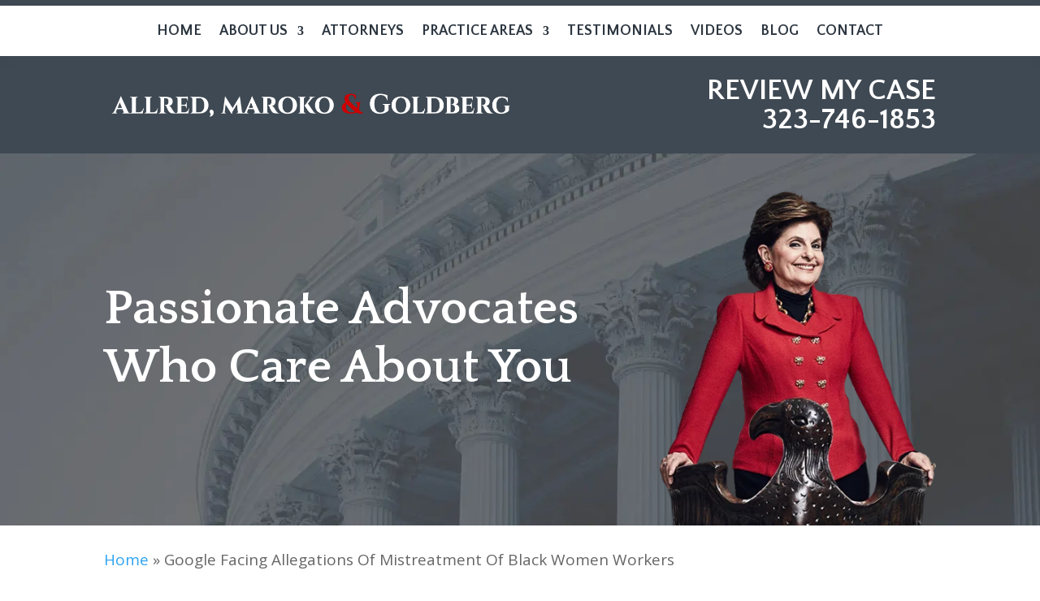

--- FILE ---
content_type: text/html; charset=UTF-8
request_url: https://www.amglaw.com/blog/2022/01/google-facing-allegations-of-mistreatment-of-black-women-workers/
body_size: 39188
content:
<!DOCTYPE html>
<html lang="en-US">
<head><meta charset="UTF-8" /><script>if(navigator.userAgent.match(/MSIE|Internet Explorer/i)||navigator.userAgent.match(/Trident\/7\..*?rv:11/i)){var href=document.location.href;if(!href.match(/[?&]nowprocket/)){if(href.indexOf("?")==-1){if(href.indexOf("#")==-1){document.location.href=href+"?nowprocket=1"}else{document.location.href=href.replace("#","?nowprocket=1#")}}else{if(href.indexOf("#")==-1){document.location.href=href+"&nowprocket=1"}else{document.location.href=href.replace("#","&nowprocket=1#")}}}}</script><script>(()=>{class RocketLazyLoadScripts{constructor(){this.v="1.2.6",this.triggerEvents=["keydown","mousedown","mousemove","touchmove","touchstart","touchend","wheel"],this.userEventHandler=this.t.bind(this),this.touchStartHandler=this.i.bind(this),this.touchMoveHandler=this.o.bind(this),this.touchEndHandler=this.h.bind(this),this.clickHandler=this.u.bind(this),this.interceptedClicks=[],this.interceptedClickListeners=[],this.l(this),window.addEventListener("pageshow",(t=>{this.persisted=t.persisted,this.everythingLoaded&&this.m()})),this.CSPIssue=sessionStorage.getItem("rocketCSPIssue"),document.addEventListener("securitypolicyviolation",(t=>{this.CSPIssue||"script-src-elem"!==t.violatedDirective||"data"!==t.blockedURI||(this.CSPIssue=!0,sessionStorage.setItem("rocketCSPIssue",!0))})),document.addEventListener("DOMContentLoaded",(()=>{this.k()})),this.delayedScripts={normal:[],async:[],defer:[]},this.trash=[],this.allJQueries=[]}p(t){document.hidden?t.t():(this.triggerEvents.forEach((e=>window.addEventListener(e,t.userEventHandler,{passive:!0}))),window.addEventListener("touchstart",t.touchStartHandler,{passive:!0}),window.addEventListener("mousedown",t.touchStartHandler),document.addEventListener("visibilitychange",t.userEventHandler))}_(){this.triggerEvents.forEach((t=>window.removeEventListener(t,this.userEventHandler,{passive:!0}))),document.removeEventListener("visibilitychange",this.userEventHandler)}i(t){"HTML"!==t.target.tagName&&(window.addEventListener("touchend",this.touchEndHandler),window.addEventListener("mouseup",this.touchEndHandler),window.addEventListener("touchmove",this.touchMoveHandler,{passive:!0}),window.addEventListener("mousemove",this.touchMoveHandler),t.target.addEventListener("click",this.clickHandler),this.L(t.target,!0),this.S(t.target,"onclick","rocket-onclick"),this.C())}o(t){window.removeEventListener("touchend",this.touchEndHandler),window.removeEventListener("mouseup",this.touchEndHandler),window.removeEventListener("touchmove",this.touchMoveHandler,{passive:!0}),window.removeEventListener("mousemove",this.touchMoveHandler),t.target.removeEventListener("click",this.clickHandler),this.L(t.target,!1),this.S(t.target,"rocket-onclick","onclick"),this.M()}h(){window.removeEventListener("touchend",this.touchEndHandler),window.removeEventListener("mouseup",this.touchEndHandler),window.removeEventListener("touchmove",this.touchMoveHandler,{passive:!0}),window.removeEventListener("mousemove",this.touchMoveHandler)}u(t){t.target.removeEventListener("click",this.clickHandler),this.L(t.target,!1),this.S(t.target,"rocket-onclick","onclick"),this.interceptedClicks.push(t),t.preventDefault(),t.stopPropagation(),t.stopImmediatePropagation(),this.M()}O(){window.removeEventListener("touchstart",this.touchStartHandler,{passive:!0}),window.removeEventListener("mousedown",this.touchStartHandler),this.interceptedClicks.forEach((t=>{t.target.dispatchEvent(new MouseEvent("click",{view:t.view,bubbles:!0,cancelable:!0}))}))}l(t){EventTarget.prototype.addEventListenerWPRocketBase=EventTarget.prototype.addEventListener,EventTarget.prototype.addEventListener=function(e,i,o){"click"!==e||t.windowLoaded||i===t.clickHandler||t.interceptedClickListeners.push({target:this,func:i,options:o}),(this||window).addEventListenerWPRocketBase(e,i,o)}}L(t,e){this.interceptedClickListeners.forEach((i=>{i.target===t&&(e?t.removeEventListener("click",i.func,i.options):t.addEventListener("click",i.func,i.options))})),t.parentNode!==document.documentElement&&this.L(t.parentNode,e)}D(){return new Promise((t=>{this.P?this.M=t:t()}))}C(){this.P=!0}M(){this.P=!1}S(t,e,i){t.hasAttribute&&t.hasAttribute(e)&&(event.target.setAttribute(i,event.target.getAttribute(e)),event.target.removeAttribute(e))}t(){this._(this),"loading"===document.readyState?document.addEventListener("DOMContentLoaded",this.R.bind(this)):this.R()}k(){let t=[];document.querySelectorAll("script[type=rocketlazyloadscript][data-rocket-src]").forEach((e=>{let i=e.getAttribute("data-rocket-src");if(i&&!i.startsWith("data:")){0===i.indexOf("//")&&(i=location.protocol+i);try{const o=new URL(i).origin;o!==location.origin&&t.push({src:o,crossOrigin:e.crossOrigin||"module"===e.getAttribute("data-rocket-type")})}catch(t){}}})),t=[...new Map(t.map((t=>[JSON.stringify(t),t]))).values()],this.T(t,"preconnect")}async R(){this.lastBreath=Date.now(),this.j(this),this.F(this),this.I(),this.W(),this.q(),await this.A(this.delayedScripts.normal),await this.A(this.delayedScripts.defer),await this.A(this.delayedScripts.async);try{await this.U(),await this.H(this),await this.J()}catch(t){console.error(t)}window.dispatchEvent(new Event("rocket-allScriptsLoaded")),this.everythingLoaded=!0,this.D().then((()=>{this.O()})),this.N()}W(){document.querySelectorAll("script[type=rocketlazyloadscript]").forEach((t=>{t.hasAttribute("data-rocket-src")?t.hasAttribute("async")&&!1!==t.async?this.delayedScripts.async.push(t):t.hasAttribute("defer")&&!1!==t.defer||"module"===t.getAttribute("data-rocket-type")?this.delayedScripts.defer.push(t):this.delayedScripts.normal.push(t):this.delayedScripts.normal.push(t)}))}async B(t){if(await this.G(),!0!==t.noModule||!("noModule"in HTMLScriptElement.prototype))return new Promise((e=>{let i;function o(){(i||t).setAttribute("data-rocket-status","executed"),e()}try{if(navigator.userAgent.indexOf("Firefox/")>0||""===navigator.vendor||this.CSPIssue)i=document.createElement("script"),[...t.attributes].forEach((t=>{let e=t.nodeName;"type"!==e&&("data-rocket-type"===e&&(e="type"),"data-rocket-src"===e&&(e="src"),i.setAttribute(e,t.nodeValue))})),t.text&&(i.text=t.text),i.hasAttribute("src")?(i.addEventListener("load",o),i.addEventListener("error",(function(){i.setAttribute("data-rocket-status","failed-network"),e()})),setTimeout((()=>{i.isConnected||e()}),1)):(i.text=t.text,o()),t.parentNode.replaceChild(i,t);else{const i=t.getAttribute("data-rocket-type"),s=t.getAttribute("data-rocket-src");i?(t.type=i,t.removeAttribute("data-rocket-type")):t.removeAttribute("type"),t.addEventListener("load",o),t.addEventListener("error",(i=>{this.CSPIssue&&i.target.src.startsWith("data:")?(console.log("WPRocket: data-uri blocked by CSP -> fallback"),t.removeAttribute("src"),this.B(t).then(e)):(t.setAttribute("data-rocket-status","failed-network"),e())})),s?(t.removeAttribute("data-rocket-src"),t.src=s):t.src="data:text/javascript;base64,"+window.btoa(unescape(encodeURIComponent(t.text)))}}catch(i){t.setAttribute("data-rocket-status","failed-transform"),e()}}));t.setAttribute("data-rocket-status","skipped")}async A(t){const e=t.shift();return e&&e.isConnected?(await this.B(e),this.A(t)):Promise.resolve()}q(){this.T([...this.delayedScripts.normal,...this.delayedScripts.defer,...this.delayedScripts.async],"preload")}T(t,e){var i=document.createDocumentFragment();t.forEach((t=>{const o=t.getAttribute&&t.getAttribute("data-rocket-src")||t.src;if(o&&!o.startsWith("data:")){const s=document.createElement("link");s.href=o,s.rel=e,"preconnect"!==e&&(s.as="script"),t.getAttribute&&"module"===t.getAttribute("data-rocket-type")&&(s.crossOrigin=!0),t.crossOrigin&&(s.crossOrigin=t.crossOrigin),t.integrity&&(s.integrity=t.integrity),i.appendChild(s),this.trash.push(s)}})),document.head.appendChild(i)}j(t){let e={};function i(i,o){return e[o].eventsToRewrite.indexOf(i)>=0&&!t.everythingLoaded?"rocket-"+i:i}function o(t,o){!function(t){e[t]||(e[t]={originalFunctions:{add:t.addEventListener,remove:t.removeEventListener},eventsToRewrite:[]},t.addEventListener=function(){arguments[0]=i(arguments[0],t),e[t].originalFunctions.add.apply(t,arguments)},t.removeEventListener=function(){arguments[0]=i(arguments[0],t),e[t].originalFunctions.remove.apply(t,arguments)})}(t),e[t].eventsToRewrite.push(o)}function s(e,i){let o=e[i];e[i]=null,Object.defineProperty(e,i,{get:()=>o||function(){},set(s){t.everythingLoaded?o=s:e["rocket"+i]=o=s}})}o(document,"DOMContentLoaded"),o(window,"DOMContentLoaded"),o(window,"load"),o(window,"pageshow"),o(document,"readystatechange"),s(document,"onreadystatechange"),s(window,"onload"),s(window,"onpageshow");try{Object.defineProperty(document,"readyState",{get:()=>t.rocketReadyState,set(e){t.rocketReadyState=e},configurable:!0}),document.readyState="loading"}catch(t){console.log("WPRocket DJE readyState conflict, bypassing")}}F(t){let e;function i(e){return t.everythingLoaded?e:e.split(" ").map((t=>"load"===t||0===t.indexOf("load.")?"rocket-jquery-load":t)).join(" ")}function o(o){function s(t){const e=o.fn[t];o.fn[t]=o.fn.init.prototype[t]=function(){return this[0]===window&&("string"==typeof arguments[0]||arguments[0]instanceof String?arguments[0]=i(arguments[0]):"object"==typeof arguments[0]&&Object.keys(arguments[0]).forEach((t=>{const e=arguments[0][t];delete arguments[0][t],arguments[0][i(t)]=e}))),e.apply(this,arguments),this}}o&&o.fn&&!t.allJQueries.includes(o)&&(o.fn.ready=o.fn.init.prototype.ready=function(e){return t.domReadyFired?e.bind(document)(o):document.addEventListener("rocket-DOMContentLoaded",(()=>e.bind(document)(o))),o([])},s("on"),s("one"),t.allJQueries.push(o)),e=o}o(window.jQuery),Object.defineProperty(window,"jQuery",{get:()=>e,set(t){o(t)}})}async H(t){const e=document.querySelector("script[data-webpack]");e&&(await async function(){return new Promise((t=>{e.addEventListener("load",t),e.addEventListener("error",t)}))}(),await t.K(),await t.H(t))}async U(){this.domReadyFired=!0;try{document.readyState="interactive"}catch(t){}await this.G(),document.dispatchEvent(new Event("rocket-readystatechange")),await this.G(),document.rocketonreadystatechange&&document.rocketonreadystatechange(),await this.G(),document.dispatchEvent(new Event("rocket-DOMContentLoaded")),await this.G(),window.dispatchEvent(new Event("rocket-DOMContentLoaded"))}async J(){try{document.readyState="complete"}catch(t){}await this.G(),document.dispatchEvent(new Event("rocket-readystatechange")),await this.G(),document.rocketonreadystatechange&&document.rocketonreadystatechange(),await this.G(),window.dispatchEvent(new Event("rocket-load")),await this.G(),window.rocketonload&&window.rocketonload(),await this.G(),this.allJQueries.forEach((t=>t(window).trigger("rocket-jquery-load"))),await this.G();const t=new Event("rocket-pageshow");t.persisted=this.persisted,window.dispatchEvent(t),await this.G(),window.rocketonpageshow&&window.rocketonpageshow({persisted:this.persisted}),this.windowLoaded=!0}m(){document.onreadystatechange&&document.onreadystatechange(),window.onload&&window.onload(),window.onpageshow&&window.onpageshow({persisted:this.persisted})}I(){const t=new Map;document.write=document.writeln=function(e){const i=document.currentScript;i||console.error("WPRocket unable to document.write this: "+e);const o=document.createRange(),s=i.parentElement;let n=t.get(i);void 0===n&&(n=i.nextSibling,t.set(i,n));const c=document.createDocumentFragment();o.setStart(c,0),c.appendChild(o.createContextualFragment(e)),s.insertBefore(c,n)}}async G(){Date.now()-this.lastBreath>45&&(await this.K(),this.lastBreath=Date.now())}async K(){return document.hidden?new Promise((t=>setTimeout(t))):new Promise((t=>requestAnimationFrame(t)))}N(){this.trash.forEach((t=>t.remove()))}static run(){const t=new RocketLazyLoadScripts;t.p(t)}}RocketLazyLoadScripts.run()})();</script>
	
<meta http-equiv="X-UA-Compatible" content="IE=edge">
	<link rel="pingback" href="https://www.amglaw.com/xmlrpc.php" />

	<script type="rocketlazyloadscript" data-rocket-type="text/javascript">
		document.documentElement.className = 'js';
	</script>
	
	<meta name='robots' content='index, follow, max-image-preview:large, max-snippet:-1, max-video-preview:-1' />

	<!-- This site is optimized with the Yoast SEO plugin v26.8 - https://yoast.com/product/yoast-seo-wordpress/ -->
	<title>Google Accused of Mistreating Black Women Employees</title>
<link rel="preload" as="font" href="https://www.amglaw.com/wp-content/themes/divicleaningtheme/fonts/et-line.woff" crossorigin><link rel="preload" data-rocket-preload as="image" href="https://www.amglaw.com/wp-content/webp-express/webp-images/uploads/2024/12/bg-header-top-wrap-home.jpg.webp" fetchpriority="high"><link rel="preload" data-rocket-preload as="style" href="https://fonts.googleapis.com/css?family=Open%20Sans%3A300italic%2C400italic%2C600italic%2C700italic%2C800italic%2C400%2C300%2C600%2C700%2C800%7CQuattrocento%20Sans%3Aregular%2Citalic%2C700%2C700italic%7CQuattrocento%3Aregular%2C700%7CLora%3Aregular%2C500%2C600%2C700%2Citalic%2C500italic%2C600italic%2C700italic%7COswald%3A200%2C300%2Cregular%2C500%2C600%2C700&#038;subset=latin%2Clatin-ext&#038;display=swap" /><link rel="stylesheet" href="https://fonts.googleapis.com/css?family=Open%20Sans%3A300italic%2C400italic%2C600italic%2C700italic%2C800italic%2C400%2C300%2C600%2C700%2C800%7CQuattrocento%20Sans%3Aregular%2Citalic%2C700%2C700italic%7CQuattrocento%3Aregular%2C700%7CLora%3Aregular%2C500%2C600%2C700%2Citalic%2C500italic%2C600italic%2C700italic%7COswald%3A200%2C300%2Cregular%2C500%2C600%2C700&#038;subset=latin%2Clatin-ext&#038;display=swap" media="print" onload="this.media='all'" /><noscript><link rel="stylesheet" href="https://fonts.googleapis.com/css?family=Open%20Sans%3A300italic%2C400italic%2C600italic%2C700italic%2C800italic%2C400%2C300%2C600%2C700%2C800%7CQuattrocento%20Sans%3Aregular%2Citalic%2C700%2C700italic%7CQuattrocento%3Aregular%2C700%7CLora%3Aregular%2C500%2C600%2C700%2Citalic%2C500italic%2C600italic%2C700italic%7COswald%3A200%2C300%2Cregular%2C500%2C600%2C700&#038;subset=latin%2Clatin-ext&#038;display=swap" /></noscript>
	<meta name="description" content="Google faces accusations of discrimination against Black women employees. Allred, Maroko &amp; Goldberg represent those affected." />
	<link rel="canonical" href="https://www.amglaw.com/blog/2022/01/google-facing-allegations-of-mistreatment-of-black-women-workers/" />
	<meta property="og:locale" content="en_US" />
	<meta property="og:type" content="article" />
	<meta property="og:title" content="Google Accused of Mistreating Black Women Employees" />
	<meta property="og:description" content="Google faces accusations of discrimination against Black women employees. Allred, Maroko &amp; Goldberg represent those affected." />
	<meta property="og:url" content="https://www.amglaw.com/blog/2022/01/google-facing-allegations-of-mistreatment-of-black-women-workers/" />
	<meta property="og:site_name" content="Allred, Maroko &amp; Goldberg" />
	<meta property="article:published_time" content="2022-01-17T17:08:37+00:00" />
	<meta property="article:modified_time" content="2025-03-06T20:57:10+00:00" />
	<meta name="author" content="keith" />
	<meta name="twitter:card" content="summary_large_image" />
	<meta name="twitter:label1" content="Written by" />
	<meta name="twitter:data1" content="keith" />
	<meta name="twitter:label2" content="Est. reading time" />
	<meta name="twitter:data2" content="2 minutes" />
	<script type="application/ld+json" class="yoast-schema-graph">{"@context":"https://schema.org","@graph":[{"@type":"Article","@id":"https://www.amglaw.com/blog/2022/01/google-facing-allegations-of-mistreatment-of-black-women-workers/#article","isPartOf":{"@id":"https://www.amglaw.com/blog/2022/01/google-facing-allegations-of-mistreatment-of-black-women-workers/"},"author":{"name":"keith","@id":"https://www.amglaw.com/#/schema/person/db85e579a67429bedda21d608b689d62"},"headline":"Google Facing Allegations Of Mistreatment Of Black Women Workers","datePublished":"2022-01-17T17:08:37+00:00","dateModified":"2025-03-06T20:57:10+00:00","mainEntityOfPage":{"@id":"https://www.amglaw.com/blog/2022/01/google-facing-allegations-of-mistreatment-of-black-women-workers/"},"wordCount":368,"articleSection":["Race Discrimination"],"inLanguage":"en-US"},{"@type":"WebPage","@id":"https://www.amglaw.com/blog/2022/01/google-facing-allegations-of-mistreatment-of-black-women-workers/","url":"https://www.amglaw.com/blog/2022/01/google-facing-allegations-of-mistreatment-of-black-women-workers/","name":"Google Accused of Mistreating Black Women Employees","isPartOf":{"@id":"https://www.amglaw.com/#website"},"datePublished":"2022-01-17T17:08:37+00:00","dateModified":"2025-03-06T20:57:10+00:00","author":{"@id":"https://www.amglaw.com/#/schema/person/db85e579a67429bedda21d608b689d62"},"description":"Google faces accusations of discrimination against Black women employees. Allred, Maroko & Goldberg represent those affected.","breadcrumb":{"@id":"https://www.amglaw.com/blog/2022/01/google-facing-allegations-of-mistreatment-of-black-women-workers/#breadcrumb"},"inLanguage":"en-US","potentialAction":[{"@type":"ReadAction","target":["https://www.amglaw.com/blog/2022/01/google-facing-allegations-of-mistreatment-of-black-women-workers/"]}]},{"@type":"BreadcrumbList","@id":"https://www.amglaw.com/blog/2022/01/google-facing-allegations-of-mistreatment-of-black-women-workers/#breadcrumb","itemListElement":[{"@type":"ListItem","position":1,"name":"Home","item":"https://www.amglaw.com/"},{"@type":"ListItem","position":2,"name":"Google Facing Allegations Of Mistreatment Of Black Women Workers"}]},{"@type":"WebSite","@id":"https://www.amglaw.com/#website","url":"https://www.amglaw.com/","name":"Allred, Maroko &amp; Goldberg","description":"Best Employment Lawyer | Employee Rights Attorney | LA &amp; NYC","potentialAction":[{"@type":"SearchAction","target":{"@type":"EntryPoint","urlTemplate":"https://www.amglaw.com/?s={search_term_string}"},"query-input":{"@type":"PropertyValueSpecification","valueRequired":true,"valueName":"search_term_string"}}],"inLanguage":"en-US"},{"@type":"Person","@id":"https://www.amglaw.com/#/schema/person/db85e579a67429bedda21d608b689d62","name":"keith","image":{"@type":"ImageObject","inLanguage":"en-US","@id":"https://www.amglaw.com/#/schema/person/image/","url":"https://secure.gravatar.com/avatar/f7aa3855f1363a52c39b588c2d777f0d26c4b0ccec87fa488246e3d64fb866ba?s=96&d=mm&r=g","contentUrl":"https://secure.gravatar.com/avatar/f7aa3855f1363a52c39b588c2d777f0d26c4b0ccec87fa488246e3d64fb866ba?s=96&d=mm&r=g","caption":"keith"},"sameAs":["https://www.amglaw.com"]}]}</script>
	<!-- / Yoast SEO plugin. -->


<link rel='dns-prefetch' href='//fonts.googleapis.com' />
<link rel='dns-prefetch' href='//facebook.net' />
<link rel='dns-prefetch' href='//facebook.com' />
<link rel='dns-prefetch' href='//gstatic.com' />
<link rel='dns-prefetch' href='//fontawesome.com' />
<link rel='dns-prefetch' href='//use.fontawesome.com' />
<link rel='dns-prefetch' href='//amazonaws.com' />
<link rel='dns-prefetch' href='//crazyegg.com' />
<link rel='dns-prefetch' href='//tctm.co' />
<link rel='dns-prefetch' href='//callrail.com' />
<link rel='dns-prefetch' href='//googleadservices.com' />
<link rel='dns-prefetch' href='//sitescout.com' />
<link rel='dns-prefetch' href='//google.com' />
<link rel='dns-prefetch' href='//fonts.gstatic.com' />
<link href='https://fonts.gstatic.com' crossorigin rel='preconnect' />
<link rel="alternate" type="application/rss+xml" title="Allred, Maroko &amp; Goldberg &raquo; Feed" href="https://www.amglaw.com/feed/" />
<meta content="AMG Law Divi Child Theme v.4.27.3.1732303842" name="generator"/><link rel='stylesheet' id='wp-block-library-css' href='https://www.amglaw.com/wp-includes/css/dist/block-library/style.min.css?ver=6.8.3' type='text/css' media='all' />
<style id='wp-block-library-theme-inline-css' type='text/css'>
.wp-block-audio :where(figcaption){color:#555;font-size:13px;text-align:center}.is-dark-theme .wp-block-audio :where(figcaption){color:#ffffffa6}.wp-block-audio{margin:0 0 1em}.wp-block-code{border:1px solid #ccc;border-radius:4px;font-family:Menlo,Consolas,monaco,monospace;padding:.8em 1em}.wp-block-embed :where(figcaption){color:#555;font-size:13px;text-align:center}.is-dark-theme .wp-block-embed :where(figcaption){color:#ffffffa6}.wp-block-embed{margin:0 0 1em}.blocks-gallery-caption{color:#555;font-size:13px;text-align:center}.is-dark-theme .blocks-gallery-caption{color:#ffffffa6}:root :where(.wp-block-image figcaption){color:#555;font-size:13px;text-align:center}.is-dark-theme :root :where(.wp-block-image figcaption){color:#ffffffa6}.wp-block-image{margin:0 0 1em}.wp-block-pullquote{border-bottom:4px solid;border-top:4px solid;color:currentColor;margin-bottom:1.75em}.wp-block-pullquote cite,.wp-block-pullquote footer,.wp-block-pullquote__citation{color:currentColor;font-size:.8125em;font-style:normal;text-transform:uppercase}.wp-block-quote{border-left:.25em solid;margin:0 0 1.75em;padding-left:1em}.wp-block-quote cite,.wp-block-quote footer{color:currentColor;font-size:.8125em;font-style:normal;position:relative}.wp-block-quote:where(.has-text-align-right){border-left:none;border-right:.25em solid;padding-left:0;padding-right:1em}.wp-block-quote:where(.has-text-align-center){border:none;padding-left:0}.wp-block-quote.is-large,.wp-block-quote.is-style-large,.wp-block-quote:where(.is-style-plain){border:none}.wp-block-search .wp-block-search__label{font-weight:700}.wp-block-search__button{border:1px solid #ccc;padding:.375em .625em}:where(.wp-block-group.has-background){padding:1.25em 2.375em}.wp-block-separator.has-css-opacity{opacity:.4}.wp-block-separator{border:none;border-bottom:2px solid;margin-left:auto;margin-right:auto}.wp-block-separator.has-alpha-channel-opacity{opacity:1}.wp-block-separator:not(.is-style-wide):not(.is-style-dots){width:100px}.wp-block-separator.has-background:not(.is-style-dots){border-bottom:none;height:1px}.wp-block-separator.has-background:not(.is-style-wide):not(.is-style-dots){height:2px}.wp-block-table{margin:0 0 1em}.wp-block-table td,.wp-block-table th{word-break:normal}.wp-block-table :where(figcaption){color:#555;font-size:13px;text-align:center}.is-dark-theme .wp-block-table :where(figcaption){color:#ffffffa6}.wp-block-video :where(figcaption){color:#555;font-size:13px;text-align:center}.is-dark-theme .wp-block-video :where(figcaption){color:#ffffffa6}.wp-block-video{margin:0 0 1em}:root :where(.wp-block-template-part.has-background){margin-bottom:0;margin-top:0;padding:1.25em 2.375em}
</style>
<style id='global-styles-inline-css' type='text/css'>
:root{--wp--preset--aspect-ratio--square: 1;--wp--preset--aspect-ratio--4-3: 4/3;--wp--preset--aspect-ratio--3-4: 3/4;--wp--preset--aspect-ratio--3-2: 3/2;--wp--preset--aspect-ratio--2-3: 2/3;--wp--preset--aspect-ratio--16-9: 16/9;--wp--preset--aspect-ratio--9-16: 9/16;--wp--preset--color--black: #000000;--wp--preset--color--cyan-bluish-gray: #abb8c3;--wp--preset--color--white: #ffffff;--wp--preset--color--pale-pink: #f78da7;--wp--preset--color--vivid-red: #cf2e2e;--wp--preset--color--luminous-vivid-orange: #ff6900;--wp--preset--color--luminous-vivid-amber: #fcb900;--wp--preset--color--light-green-cyan: #7bdcb5;--wp--preset--color--vivid-green-cyan: #00d084;--wp--preset--color--pale-cyan-blue: #8ed1fc;--wp--preset--color--vivid-cyan-blue: #0693e3;--wp--preset--color--vivid-purple: #9b51e0;--wp--preset--gradient--vivid-cyan-blue-to-vivid-purple: linear-gradient(135deg,rgba(6,147,227,1) 0%,rgb(155,81,224) 100%);--wp--preset--gradient--light-green-cyan-to-vivid-green-cyan: linear-gradient(135deg,rgb(122,220,180) 0%,rgb(0,208,130) 100%);--wp--preset--gradient--luminous-vivid-amber-to-luminous-vivid-orange: linear-gradient(135deg,rgba(252,185,0,1) 0%,rgba(255,105,0,1) 100%);--wp--preset--gradient--luminous-vivid-orange-to-vivid-red: linear-gradient(135deg,rgba(255,105,0,1) 0%,rgb(207,46,46) 100%);--wp--preset--gradient--very-light-gray-to-cyan-bluish-gray: linear-gradient(135deg,rgb(238,238,238) 0%,rgb(169,184,195) 100%);--wp--preset--gradient--cool-to-warm-spectrum: linear-gradient(135deg,rgb(74,234,220) 0%,rgb(151,120,209) 20%,rgb(207,42,186) 40%,rgb(238,44,130) 60%,rgb(251,105,98) 80%,rgb(254,248,76) 100%);--wp--preset--gradient--blush-light-purple: linear-gradient(135deg,rgb(255,206,236) 0%,rgb(152,150,240) 100%);--wp--preset--gradient--blush-bordeaux: linear-gradient(135deg,rgb(254,205,165) 0%,rgb(254,45,45) 50%,rgb(107,0,62) 100%);--wp--preset--gradient--luminous-dusk: linear-gradient(135deg,rgb(255,203,112) 0%,rgb(199,81,192) 50%,rgb(65,88,208) 100%);--wp--preset--gradient--pale-ocean: linear-gradient(135deg,rgb(255,245,203) 0%,rgb(182,227,212) 50%,rgb(51,167,181) 100%);--wp--preset--gradient--electric-grass: linear-gradient(135deg,rgb(202,248,128) 0%,rgb(113,206,126) 100%);--wp--preset--gradient--midnight: linear-gradient(135deg,rgb(2,3,129) 0%,rgb(40,116,252) 100%);--wp--preset--font-size--small: 13px;--wp--preset--font-size--medium: 20px;--wp--preset--font-size--large: 36px;--wp--preset--font-size--x-large: 42px;--wp--preset--spacing--20: 0.44rem;--wp--preset--spacing--30: 0.67rem;--wp--preset--spacing--40: 1rem;--wp--preset--spacing--50: 1.5rem;--wp--preset--spacing--60: 2.25rem;--wp--preset--spacing--70: 3.38rem;--wp--preset--spacing--80: 5.06rem;--wp--preset--shadow--natural: 6px 6px 9px rgba(0, 0, 0, 0.2);--wp--preset--shadow--deep: 12px 12px 50px rgba(0, 0, 0, 0.4);--wp--preset--shadow--sharp: 6px 6px 0px rgba(0, 0, 0, 0.2);--wp--preset--shadow--outlined: 6px 6px 0px -3px rgba(255, 255, 255, 1), 6px 6px rgba(0, 0, 0, 1);--wp--preset--shadow--crisp: 6px 6px 0px rgba(0, 0, 0, 1);}:root { --wp--style--global--content-size: 823px;--wp--style--global--wide-size: 1080px; }:where(body) { margin: 0; }.wp-site-blocks > .alignleft { float: left; margin-right: 2em; }.wp-site-blocks > .alignright { float: right; margin-left: 2em; }.wp-site-blocks > .aligncenter { justify-content: center; margin-left: auto; margin-right: auto; }:where(.is-layout-flex){gap: 0.5em;}:where(.is-layout-grid){gap: 0.5em;}.is-layout-flow > .alignleft{float: left;margin-inline-start: 0;margin-inline-end: 2em;}.is-layout-flow > .alignright{float: right;margin-inline-start: 2em;margin-inline-end: 0;}.is-layout-flow > .aligncenter{margin-left: auto !important;margin-right: auto !important;}.is-layout-constrained > .alignleft{float: left;margin-inline-start: 0;margin-inline-end: 2em;}.is-layout-constrained > .alignright{float: right;margin-inline-start: 2em;margin-inline-end: 0;}.is-layout-constrained > .aligncenter{margin-left: auto !important;margin-right: auto !important;}.is-layout-constrained > :where(:not(.alignleft):not(.alignright):not(.alignfull)){max-width: var(--wp--style--global--content-size);margin-left: auto !important;margin-right: auto !important;}.is-layout-constrained > .alignwide{max-width: var(--wp--style--global--wide-size);}body .is-layout-flex{display: flex;}.is-layout-flex{flex-wrap: wrap;align-items: center;}.is-layout-flex > :is(*, div){margin: 0;}body .is-layout-grid{display: grid;}.is-layout-grid > :is(*, div){margin: 0;}body{padding-top: 0px;padding-right: 0px;padding-bottom: 0px;padding-left: 0px;}:root :where(.wp-element-button, .wp-block-button__link){background-color: #32373c;border-width: 0;color: #fff;font-family: inherit;font-size: inherit;line-height: inherit;padding: calc(0.667em + 2px) calc(1.333em + 2px);text-decoration: none;}.has-black-color{color: var(--wp--preset--color--black) !important;}.has-cyan-bluish-gray-color{color: var(--wp--preset--color--cyan-bluish-gray) !important;}.has-white-color{color: var(--wp--preset--color--white) !important;}.has-pale-pink-color{color: var(--wp--preset--color--pale-pink) !important;}.has-vivid-red-color{color: var(--wp--preset--color--vivid-red) !important;}.has-luminous-vivid-orange-color{color: var(--wp--preset--color--luminous-vivid-orange) !important;}.has-luminous-vivid-amber-color{color: var(--wp--preset--color--luminous-vivid-amber) !important;}.has-light-green-cyan-color{color: var(--wp--preset--color--light-green-cyan) !important;}.has-vivid-green-cyan-color{color: var(--wp--preset--color--vivid-green-cyan) !important;}.has-pale-cyan-blue-color{color: var(--wp--preset--color--pale-cyan-blue) !important;}.has-vivid-cyan-blue-color{color: var(--wp--preset--color--vivid-cyan-blue) !important;}.has-vivid-purple-color{color: var(--wp--preset--color--vivid-purple) !important;}.has-black-background-color{background-color: var(--wp--preset--color--black) !important;}.has-cyan-bluish-gray-background-color{background-color: var(--wp--preset--color--cyan-bluish-gray) !important;}.has-white-background-color{background-color: var(--wp--preset--color--white) !important;}.has-pale-pink-background-color{background-color: var(--wp--preset--color--pale-pink) !important;}.has-vivid-red-background-color{background-color: var(--wp--preset--color--vivid-red) !important;}.has-luminous-vivid-orange-background-color{background-color: var(--wp--preset--color--luminous-vivid-orange) !important;}.has-luminous-vivid-amber-background-color{background-color: var(--wp--preset--color--luminous-vivid-amber) !important;}.has-light-green-cyan-background-color{background-color: var(--wp--preset--color--light-green-cyan) !important;}.has-vivid-green-cyan-background-color{background-color: var(--wp--preset--color--vivid-green-cyan) !important;}.has-pale-cyan-blue-background-color{background-color: var(--wp--preset--color--pale-cyan-blue) !important;}.has-vivid-cyan-blue-background-color{background-color: var(--wp--preset--color--vivid-cyan-blue) !important;}.has-vivid-purple-background-color{background-color: var(--wp--preset--color--vivid-purple) !important;}.has-black-border-color{border-color: var(--wp--preset--color--black) !important;}.has-cyan-bluish-gray-border-color{border-color: var(--wp--preset--color--cyan-bluish-gray) !important;}.has-white-border-color{border-color: var(--wp--preset--color--white) !important;}.has-pale-pink-border-color{border-color: var(--wp--preset--color--pale-pink) !important;}.has-vivid-red-border-color{border-color: var(--wp--preset--color--vivid-red) !important;}.has-luminous-vivid-orange-border-color{border-color: var(--wp--preset--color--luminous-vivid-orange) !important;}.has-luminous-vivid-amber-border-color{border-color: var(--wp--preset--color--luminous-vivid-amber) !important;}.has-light-green-cyan-border-color{border-color: var(--wp--preset--color--light-green-cyan) !important;}.has-vivid-green-cyan-border-color{border-color: var(--wp--preset--color--vivid-green-cyan) !important;}.has-pale-cyan-blue-border-color{border-color: var(--wp--preset--color--pale-cyan-blue) !important;}.has-vivid-cyan-blue-border-color{border-color: var(--wp--preset--color--vivid-cyan-blue) !important;}.has-vivid-purple-border-color{border-color: var(--wp--preset--color--vivid-purple) !important;}.has-vivid-cyan-blue-to-vivid-purple-gradient-background{background: var(--wp--preset--gradient--vivid-cyan-blue-to-vivid-purple) !important;}.has-light-green-cyan-to-vivid-green-cyan-gradient-background{background: var(--wp--preset--gradient--light-green-cyan-to-vivid-green-cyan) !important;}.has-luminous-vivid-amber-to-luminous-vivid-orange-gradient-background{background: var(--wp--preset--gradient--luminous-vivid-amber-to-luminous-vivid-orange) !important;}.has-luminous-vivid-orange-to-vivid-red-gradient-background{background: var(--wp--preset--gradient--luminous-vivid-orange-to-vivid-red) !important;}.has-very-light-gray-to-cyan-bluish-gray-gradient-background{background: var(--wp--preset--gradient--very-light-gray-to-cyan-bluish-gray) !important;}.has-cool-to-warm-spectrum-gradient-background{background: var(--wp--preset--gradient--cool-to-warm-spectrum) !important;}.has-blush-light-purple-gradient-background{background: var(--wp--preset--gradient--blush-light-purple) !important;}.has-blush-bordeaux-gradient-background{background: var(--wp--preset--gradient--blush-bordeaux) !important;}.has-luminous-dusk-gradient-background{background: var(--wp--preset--gradient--luminous-dusk) !important;}.has-pale-ocean-gradient-background{background: var(--wp--preset--gradient--pale-ocean) !important;}.has-electric-grass-gradient-background{background: var(--wp--preset--gradient--electric-grass) !important;}.has-midnight-gradient-background{background: var(--wp--preset--gradient--midnight) !important;}.has-small-font-size{font-size: var(--wp--preset--font-size--small) !important;}.has-medium-font-size{font-size: var(--wp--preset--font-size--medium) !important;}.has-large-font-size{font-size: var(--wp--preset--font-size--large) !important;}.has-x-large-font-size{font-size: var(--wp--preset--font-size--x-large) !important;}
:where(.wp-block-post-template.is-layout-flex){gap: 1.25em;}:where(.wp-block-post-template.is-layout-grid){gap: 1.25em;}
:where(.wp-block-columns.is-layout-flex){gap: 2em;}:where(.wp-block-columns.is-layout-grid){gap: 2em;}
:root :where(.wp-block-pullquote){font-size: 1.5em;line-height: 1.6;}
</style>
<link rel='stylesheet' id='dica-lightbox-styles-css' href='https://www.amglaw.com/wp-content/plugins/dg-divi-carousel/styles/light-box-styles.css?ver=2.0.26' type='text/css' media='all' />
<link rel='stylesheet' id='swipe-style-css' href='https://www.amglaw.com/wp-content/plugins/dg-divi-carousel/styles/swiper.min.css?ver=2.0.26' type='text/css' media='all' />
<style id='fsb-flexible-spacer-style-inline-css' type='text/css'>
.fsb-style-show-front{position:relative;z-index:2;}@media screen and (min-width:1025px){.fsb-flexible-spacer__device--md,.fsb-flexible-spacer__device--sm{display:none;}}@media screen and (min-width:600px) and (max-width:1024px){.fsb-flexible-spacer__device--lg,.fsb-flexible-spacer__device--sm{display:none;}}@media screen and (max-width:599px){.fsb-flexible-spacer__device--lg,.fsb-flexible-spacer__device--md{display:none;}}
</style>

<link rel='stylesheet' id='divi-style-parent-css' href='https://www.amglaw.com/wp-content/cache/background-css/www.amglaw.com/wp-content/themes/Divi/style.min.css?ver=4.27.4&wpr_t=1769773860' type='text/css' media='all' />
<link rel='stylesheet' id='divi-dynamic-css' href='https://www.amglaw.com/wp-content/et-cache/48919/et-divi-dynamic-tb-46136-tb-46144-tb-46137-48919.css?ver=1769716817' type='text/css' media='all' />
<link rel='stylesheet' id='divi-carousel-styles-css' href='https://www.amglaw.com/wp-content/plugins/dg-divi-carousel/styles/style.min.css?ver=2.0.26' type='text/css' media='all' />

<link rel='stylesheet' id='starter-style-css' href='https://www.amglaw.com/wp-content/themes/amglaw-child/_assets/dist/css/index.css?ver=1768931232' type='text/css' media='all' />
<link rel='stylesheet' id='divi-style-css' href='https://www.amglaw.com/wp-content/cache/background-css/www.amglaw.com/wp-content/themes/amglaw-child/style.css?ver=4.27.4&wpr_t=1769773860' type='text/css' media='all' />
<script type="rocketlazyloadscript" data-rocket-type="text/javascript" data-rocket-src="https://www.amglaw.com/wp-includes/js/jquery/jquery.min.js?ver=3.7.1" id="jquery-core-js"></script>
<script type="rocketlazyloadscript" data-rocket-type="text/javascript" data-rocket-src="https://www.amglaw.com/wp-includes/js/jquery/jquery-migrate.min.js?ver=3.4.1" id="jquery-migrate-js"></script>
<link rel="https://api.w.org/" href="https://www.amglaw.com/wp-json/" /><link rel="alternate" title="JSON" type="application/json" href="https://www.amglaw.com/wp-json/wp/v2/posts/48919" /><link rel="EditURI" type="application/rsd+xml" title="RSD" href="https://www.amglaw.com/xmlrpc.php?rsd" />
<meta name="generator" content="WordPress 6.8.3" />
<link rel='shortlink' href='https://www.amglaw.com/?p=48919' />
<link rel="alternate" title="oEmbed (JSON)" type="application/json+oembed" href="https://www.amglaw.com/wp-json/oembed/1.0/embed?url=https%3A%2F%2Fwww.amglaw.com%2Fblog%2F2022%2F01%2Fgoogle-facing-allegations-of-mistreatment-of-black-women-workers%2F" />
<link rel="alternate" title="oEmbed (XML)" type="text/xml+oembed" href="https://www.amglaw.com/wp-json/oembed/1.0/embed?url=https%3A%2F%2Fwww.amglaw.com%2Fblog%2F2022%2F01%2Fgoogle-facing-allegations-of-mistreatment-of-black-women-workers%2F&#038;format=xml" />
<!-- HFCM by 99 Robots - Snippet # 1: CallRail -->
<script type="rocketlazyloadscript" data-rocket-type="text/javascript" data-rocket-src="//cdn.callrail.com/companies/950953489/daab003b97defedb3655/12/swap.js" data-rocket-defer defer></script> 
<!-- /end HFCM by 99 Robots -->
<!-- HFCM by 99 Robots - Snippet # 2: Google Tag Manager -->
<!-- Google Tag Manager -->
<script>(function(w,d,s,l,i){w[l]=w[l]||[];w[l].push({'gtm.start':
new Date().getTime(),event:'gtm.js'});var f=d.getElementsByTagName(s)[0],
j=d.createElement(s),dl=l!='dataLayer'?'&l='+l:'';j.async=true;j.src=
'https://www.googletagmanager.com/gtm.js?id='+i+dl;f.parentNode.insertBefore(j,f);
})(window,document,'script','dataLayer','GTM-5MZ4TTK6');</script>
<!-- End Google Tag Manager -->
<!-- /end HFCM by 99 Robots -->
<!-- Stream WordPress user activity plugin v4.1.1 -->
<meta name="viewport" content="width=device-width, initial-scale=1.0, maximum-scale=1.0, user-scalable=0" /><script type="application/ld+json">{
"@context" : "schema.org",
"@type" : "LegalService",
"@id" : "www.amglaw.com",
"image" : "https://wldimages.findlaw.com/images/1374342/1374342_1.jpg",
"name" : "Allred, Maroko & Goldberg",
"address" : [{
"@id" : "https://www.amglaw.com/New-York",
"@type" : "PostalAddress",
"streetAddress" : "305 Broadway, Suite 607",
"addressLocality" : "New York",
"addressRegion" : "NY",
"postalCode" : "10007",
"addressCountry" : "US",
"telephone" : "2122351781"
}]
}</script>
<link rel="icon" href="https://www.amglaw.com/wp-content/uploads/2023/02/cropped-AMG-site-icon-32x32.png" sizes="32x32" />
<link rel="icon" href="https://www.amglaw.com/wp-content/uploads/2023/02/cropped-AMG-site-icon-192x192.png" sizes="192x192" />
<link rel="apple-touch-icon" href="https://www.amglaw.com/wp-content/uploads/2023/02/cropped-AMG-site-icon-180x180.png" />
<meta name="msapplication-TileImage" content="https://www.amglaw.com/wp-content/uploads/2023/02/cropped-AMG-site-icon-270x270.png" />
<link rel="stylesheet" id="et-divi-customizer-global-cached-inline-styles" href="https://www.amglaw.com/wp-content/cache/background-css/www.amglaw.com/wp-content/et-cache/global/et-divi-customizer-global.min.css?ver=1769716083&wpr_t=1769773860" /><noscript><style id="rocket-lazyload-nojs-css">.rll-youtube-player, [data-lazy-src]{display:none !important;}</style></noscript><style id="wpr-lazyload-bg-container"></style><style id="wpr-lazyload-bg-exclusion">div.et_pb_section.et_pb_section_0_tb_body{--wpr-bg-dfd07d96-7cb9-4b06-992e-d155259fe6eb: url('https://www.amglaw.com/wp-content/webp-express/webp-images/uploads/2024/12/bg-header-top-wrap-home.jpg.webp');}</style>
<noscript>
<style id="wpr-lazyload-bg-nostyle">.et_pb_preload:before{--wpr-bg-e289c34c-da7d-40c1-930d-25189c85d136: url('https://www.amglaw.com/wp-content/themes/Divi/includes/builder/styles/images/preloader.gif');}.nf-help{--wpr-bg-413cc540-966f-448c-a3c3-432684dd574c: url('https://www.amglaw.com/wp-content/plugins/core/assets/theme/img/help-info.png');}.fl-main-content.et_pb_post_content p.callOut,.fl-main-content.et_pb_post_content blockquote{--wpr-bg-283250ae-6d40-44aa-95bc-81e89246552e: url('http://amglaw.local/wp-content/uploads/2020/12/bg-callOut.png');}.fl-main-content.et_pb_post_content p.callOut,.fl-main-content.et_pb_post_content blockquote{--wpr-bg-af014595-fb10-4dd5-b40b-1da5cbc6fe9c: url('https://www.amglaw.com/wp-content/uploads/2020/12/bg-callOut.png');}.nf-help{--wpr-bg-0fc5aacd-4bc6-47fa-946c-aa6fd42cc37c: url('https://www.amglaw.com/wp-content/plugins/ninja-forms/assets/img/help-info.png');}.et_pb_text_1_tb_body{--wpr-bg-8ae639cd-d423-4c84-bf98-d0a8286e54b3: url('https://www.amglaw.com/wp-content/webp-express/webp-images/uploads/2020/12/bg-subscribe.png.webp');}.et_pb_slider .et_pb_slide_0_tb_body{--wpr-bg-c9650558-f15d-442d-8182-e6bc85b0d9c5: url('https://www.amglaw.com/wp-content/webp-express/webp-images/uploads/2024/12/bg-results-1.jpg.webp');}div.et_pb_section.et_pb_section_0_tb_footer{--wpr-bg-4cc75d38-c04f-4843-b4d3-0c0fd05d83ac: url('https://www.amglaw.com/wp-content/webp-express/webp-images/uploads/2024/12/bg-short-form-wrap-1.jpg.webp');}div.et_pb_section.et_pb_section_1_tb_footer{--wpr-bg-de1ef8e6-96ec-407c-957a-8c2e40b2efa8: url('https://www.amglaw.com/wp-content/webp-express/webp-images/uploads/2024/12/bg-footer-1.jpg.webp');}div.et_pb_section.et_pb_section_1_tb_footer{--wpr-bg-8bec0f08-f306-4591-a0ba-abdc8c10c0d7: url('https://www.amglaw.com/wp-content/uploads/2023/12/bg-footer-ipad.jpg');}.et_pb_row_2_tb_footer{--wpr-bg-4a0d5ff3-aa9e-40f0-995f-46f28390c589: url('https://www.amglaw.com/wp-content/webp-express/webp-images/uploads/2023/12/testtt.png.webp');}</style>
</noscript>
<script type="application/javascript">const rocket_pairs = [{"selector":".et_pb_preload","style":".et_pb_preload:before{--wpr-bg-e289c34c-da7d-40c1-930d-25189c85d136: url('https:\/\/www.amglaw.com\/wp-content\/themes\/Divi\/includes\/builder\/styles\/images\/preloader.gif');}","hash":"e289c34c-da7d-40c1-930d-25189c85d136","url":"https:\/\/www.amglaw.com\/wp-content\/themes\/Divi\/includes\/builder\/styles\/images\/preloader.gif"},{"selector":".nf-help","style":".nf-help{--wpr-bg-413cc540-966f-448c-a3c3-432684dd574c: url('https:\/\/www.amglaw.com\/wp-content\/plugins\/core\/assets\/theme\/img\/help-info.png');}","hash":"413cc540-966f-448c-a3c3-432684dd574c","url":"https:\/\/www.amglaw.com\/wp-content\/plugins\/core\/assets\/theme\/img\/help-info.png"},{"selector":".fl-main-content.et_pb_post_content p.callOut,.fl-main-content.et_pb_post_content blockquote","style":".fl-main-content.et_pb_post_content p.callOut,.fl-main-content.et_pb_post_content blockquote{--wpr-bg-283250ae-6d40-44aa-95bc-81e89246552e: url('http:\/\/amglaw.local\/wp-content\/uploads\/2020\/12\/bg-callOut.png');}","hash":"283250ae-6d40-44aa-95bc-81e89246552e","url":"http:\/\/amglaw.local\/wp-content\/uploads\/2020\/12\/bg-callOut.png"},{"selector":".fl-main-content.et_pb_post_content p.callOut,.fl-main-content.et_pb_post_content blockquote","style":".fl-main-content.et_pb_post_content p.callOut,.fl-main-content.et_pb_post_content blockquote{--wpr-bg-af014595-fb10-4dd5-b40b-1da5cbc6fe9c: url('https:\/\/www.amglaw.com\/wp-content\/uploads\/2020\/12\/bg-callOut.png');}","hash":"af014595-fb10-4dd5-b40b-1da5cbc6fe9c","url":"https:\/\/www.amglaw.com\/wp-content\/uploads\/2020\/12\/bg-callOut.png"},{"selector":".nf-help","style":".nf-help{--wpr-bg-0fc5aacd-4bc6-47fa-946c-aa6fd42cc37c: url('https:\/\/www.amglaw.com\/wp-content\/plugins\/ninja-forms\/assets\/img\/help-info.png');}","hash":"0fc5aacd-4bc6-47fa-946c-aa6fd42cc37c","url":"https:\/\/www.amglaw.com\/wp-content\/plugins\/ninja-forms\/assets\/img\/help-info.png"},{"selector":".et_pb_text_1_tb_body","style":".et_pb_text_1_tb_body{--wpr-bg-8ae639cd-d423-4c84-bf98-d0a8286e54b3: url('https:\/\/www.amglaw.com\/wp-content\/webp-express\/webp-images\/uploads\/2020\/12\/bg-subscribe.png.webp');}","hash":"8ae639cd-d423-4c84-bf98-d0a8286e54b3","url":"https:\/\/www.amglaw.com\/wp-content\/webp-express\/webp-images\/uploads\/2020\/12\/bg-subscribe.png.webp"},{"selector":".et_pb_slider .et_pb_slide_0_tb_body","style":".et_pb_slider .et_pb_slide_0_tb_body{--wpr-bg-c9650558-f15d-442d-8182-e6bc85b0d9c5: url('https:\/\/www.amglaw.com\/wp-content\/webp-express\/webp-images\/uploads\/2024\/12\/bg-results-1.jpg.webp');}","hash":"c9650558-f15d-442d-8182-e6bc85b0d9c5","url":"https:\/\/www.amglaw.com\/wp-content\/webp-express\/webp-images\/uploads\/2024\/12\/bg-results-1.jpg.webp"},{"selector":"div.et_pb_section.et_pb_section_0_tb_footer","style":"div.et_pb_section.et_pb_section_0_tb_footer{--wpr-bg-4cc75d38-c04f-4843-b4d3-0c0fd05d83ac: url('https:\/\/www.amglaw.com\/wp-content\/webp-express\/webp-images\/uploads\/2024\/12\/bg-short-form-wrap-1.jpg.webp');}","hash":"4cc75d38-c04f-4843-b4d3-0c0fd05d83ac","url":"https:\/\/www.amglaw.com\/wp-content\/webp-express\/webp-images\/uploads\/2024\/12\/bg-short-form-wrap-1.jpg.webp"},{"selector":"div.et_pb_section.et_pb_section_1_tb_footer","style":"div.et_pb_section.et_pb_section_1_tb_footer{--wpr-bg-de1ef8e6-96ec-407c-957a-8c2e40b2efa8: url('https:\/\/www.amglaw.com\/wp-content\/webp-express\/webp-images\/uploads\/2024\/12\/bg-footer-1.jpg.webp');}","hash":"de1ef8e6-96ec-407c-957a-8c2e40b2efa8","url":"https:\/\/www.amglaw.com\/wp-content\/webp-express\/webp-images\/uploads\/2024\/12\/bg-footer-1.jpg.webp"},{"selector":"div.et_pb_section.et_pb_section_1_tb_footer","style":"div.et_pb_section.et_pb_section_1_tb_footer{--wpr-bg-8bec0f08-f306-4591-a0ba-abdc8c10c0d7: url('https:\/\/www.amglaw.com\/wp-content\/uploads\/2023\/12\/bg-footer-ipad.jpg');}","hash":"8bec0f08-f306-4591-a0ba-abdc8c10c0d7","url":"https:\/\/www.amglaw.com\/wp-content\/uploads\/2023\/12\/bg-footer-ipad.jpg"},{"selector":".et_pb_row_2_tb_footer","style":".et_pb_row_2_tb_footer{--wpr-bg-4a0d5ff3-aa9e-40f0-995f-46f28390c589: url('https:\/\/www.amglaw.com\/wp-content\/webp-express\/webp-images\/uploads\/2023\/12\/testtt.png.webp');}","hash":"4a0d5ff3-aa9e-40f0-995f-46f28390c589","url":"https:\/\/www.amglaw.com\/wp-content\/webp-express\/webp-images\/uploads\/2023\/12\/testtt.png.webp"}]; const rocket_excluded_pairs = [{"selector":"div.et_pb_section.et_pb_section_0_tb_body","style":"div.et_pb_section.et_pb_section_0_tb_body{--wpr-bg-dfd07d96-7cb9-4b06-992e-d155259fe6eb: url('https:\/\/www.amglaw.com\/wp-content\/webp-express\/webp-images\/uploads\/2024\/12\/bg-header-top-wrap-home.jpg.webp');}","hash":"dfd07d96-7cb9-4b06-992e-d155259fe6eb","url":"https:\/\/www.amglaw.com\/wp-content\/webp-express\/webp-images\/uploads\/2024\/12\/bg-header-top-wrap-home.jpg.webp"}];</script><meta name="generator" content="WP Rocket 3.18" data-wpr-features="wpr_lazyload_css_bg_img wpr_delay_js wpr_defer_js wpr_minify_js wpr_preload_fonts wpr_lazyload_images wpr_lazyload_iframes wpr_oci wpr_desktop wpr_dns_prefetch wpr_preload_links" /></head>
<body class="wp-singular post-template-default single single-post postid-48919 single-format-standard wp-theme-Divi wp-child-theme-amglaw-child et-tb-has-template et-tb-has-header et-tb-has-body et-tb-has-footer et_pb_button_helper_class et_cover_background et_pb_gutter osx et_pb_gutters3 et_divi_theme et-db">
	<div  id="page-container">
<div  id="et-boc" class="et-boc">
			
		<header  class="et-l et-l--header">
			<div class="et_builder_inner_content et_pb_gutters1">
		<div class="et_pb_with_border et_pb_section et_pb_section_0_tb_header et_pb_sticky_module et_pb_with_background et_section_regular et_pb_section--with-menu" >
				
				
				
				
				
				
				<div class="et_pb_row et_pb_row_0_tb_header et_pb_row--with-menu">
				<div class="et_pb_column et_pb_column_4_4 et_pb_column_0_tb_header  et_pb_css_mix_blend_mode_passthrough et-last-child et_pb_column--with-menu">
				
				
				
				
				<div class="et_pb_module et_pb_menu et_pb_menu_0_tb_header fl-main-menu fl-site-navigation et_pb_bg_layout_light  et_pb_text_align_left et_dropdown_animation_fade et_pb_menu--without-logo et_pb_menu--style-inline_centered_logo">
					
					
					
					
					<div class="et_pb_menu_inner_container clearfix">
						
						<div class="et_pb_menu__wrap">
							
							<div class="et_pb_menu__menu">
								<nav class="et-menu-nav"><ul id="menu-main-menu" class="et-menu nav"><li class="et_pb_menu_page_id-home menu-item menu-item-type-post_type menu-item-object-page menu-item-home menu-item-46660"><a href="https://www.amglaw.com/">Home</a></li>
<li class="et_pb_menu_page_id-46272 menu-item menu-item-type-post_type menu-item-object-page menu-item-has-children menu-item-46661"><a href="https://www.amglaw.com/about-us/">About Us</a>
<ul class="sub-menu">
	<li class="et_pb_menu_page_id-46386 menu-item menu-item-type-post_type menu-item-object-page menu-item-46671"><a href="https://www.amglaw.com/news/firm-headlines/">Firm Headlines</a></li>
	<li class="et_pb_menu_page_id-46243 menu-item menu-item-type-post_type menu-item-object-page menu-item-46672"><a href="https://www.amglaw.com/significant-cases/">Significant Cases</a></li>
	<li class="et_pb_menu_page_id-46304 menu-item menu-item-type-post_type menu-item-object-page menu-item-46675"><a href="https://www.amglaw.com/referrals-and-our-network/">Referrals</a></li>
</ul>
</li>
<li class="et_pb_menu_page_id-46268 menu-item menu-item-type-post_type menu-item-object-page menu-item-46662"><a href="https://www.amglaw.com/attorneys/">Attorneys</a></li>
<li class="et_pb_menu_page_id-46663 menu-item menu-item-type-custom menu-item-object-custom menu-item-has-children menu-item-46663"><a href="#">Practice Areas</a>
<ul class="sub-menu">
	<li class="et_pb_menu_page_id-46259 menu-item menu-item-type-post_type menu-item-object-page menu-item-46665"><a href="https://www.amglaw.com/employment-law/">Employment Law</a></li>
	<li class="et_pb_menu_page_id-46275 menu-item menu-item-type-post_type menu-item-object-page menu-item-46668"><a href="https://www.amglaw.com/employment-law/sexual-harassment/">Sexual Harassment</a></li>
	<li class="et_pb_menu_page_id-46249 menu-item menu-item-type-post_type menu-item-object-page menu-item-46669"><a href="https://www.amglaw.com/sexual-assault/">Sexual Assault</a></li>
	<li class="et_pb_menu_page_id-46383 menu-item menu-item-type-post_type menu-item-object-page menu-item-46670"><a href="https://www.amglaw.com/sexual-assault/child-sex-abuse/">Child Sex Abuse</a></li>
	<li class="et_pb_menu_page_id-46426 menu-item menu-item-type-post_type menu-item-object-page menu-item-46666"><a href="https://www.amglaw.com/employment-law/discrimination/">Discrimination Law</a></li>
	<li class="et_pb_menu_page_id-46412 menu-item menu-item-type-post_type menu-item-object-page menu-item-46667"><a href="https://www.amglaw.com/personal-injury/">Personal Injury</a></li>
	<li class="et_pb_menu_page_id-46263 menu-item menu-item-type-post_type menu-item-object-page menu-item-46664"><a href="https://www.amglaw.com/employment-faqs-archives/">FAQs</a></li>
</ul>
</li>
<li class="et_pb_menu_page_id-46290 menu-item menu-item-type-post_type menu-item-object-page menu-item-46674"><a href="https://www.amglaw.com/testimonials/">Testimonials</a></li>
<li class="et_pb_menu_page_id-46284 menu-item menu-item-type-post_type menu-item-object-page menu-item-46673"><a href="https://www.amglaw.com/videos/">Videos</a></li>
<li class="et_pb_menu_page_id-4 menu-item menu-item-type-post_type menu-item-object-page menu-item-46677"><a href="https://www.amglaw.com/blog/">Blog</a></li>
<li class="et_pb_menu_page_id-9 menu-item menu-item-type-post_type menu-item-object-page menu-item-46676"><a href="https://www.amglaw.com/contact/">Contact</a></li>
</ul></nav>
							</div>
							
							<div class="et_mobile_nav_menu">
				<div class="mobile_nav closed">
					<span class="mobile_menu_bar"></span>
				</div>
			</div>
						</div>
						
					</div>
				</div>
			</div>
				
				
				
				
			</div><div class="et_pb_row et_pb_row_1_tb_header et_pb_equal_columns">
				<div class="et_pb_column et_pb_column_1_2 et_pb_column_1_tb_header  et_pb_css_mix_blend_mode_passthrough">
				
				
				
				
				<div class="et_pb_module et_pb_image et_pb_image_0_tb_header fl-desktop-logo">
				
				
				
				
				<a href="/"><span class="et_pb_image_wrap"><img fetchpriority="high" decoding="async" width="1000" height="75" src="https://www.amglaw.com/wp-content/webp-express/webp-images/uploads/2023/12/4444.png.webp" alt="Allred, Maroko &amp; Goldberg" title="" srcset="https://www.amglaw.com/wp-content/webp-express/webp-images/uploads/2023/12/4444.png.webp 1000w,  https://www.amglaw.com/wp-content/webp-express/webp-images/uploads/2023/12/4444-980x74.png.webp 980w,  https://www.amglaw.com/wp-content/webp-express/webp-images/uploads/2023/12/4444-480x36.png.webp 480w" sizes="(min-width: 0px) and (max-width: 480px) 480px, (min-width: 481px) and (max-width: 980px) 980px, (min-width: 981px) 1000px, 100vw" class="wp-image-49563" /></span></a>
			</div>
			</div><div class="et_pb_column et_pb_column_1_2 et_pb_column_2_tb_header  et_pb_css_mix_blend_mode_passthrough et-last-child">
				
				
				
				
				<div class="et_pb_module et_pb_text et_pb_text_0_tb_header fl-header-nap  et_pb_text_align_right et_pb_bg_layout_light">
				
				
				
				
				<div class="et_pb_text_inner"><div class="attorney-header-cta">
<a class="btn black" href="/contact/">REVIEW MY CASE</a></p>
<span class="nap-item nap-item--phone"><a href="tel:+1-3237461853" data-wpel-link="internal" class="">323-746-1853</a></span>
</div></div>
			</div>
			</div>
				
				
				
				
			</div>
				
				
			</div><div id="fl-template" class="et_pb_section et_pb_section_1_tb_header fl-template fl-template1 et_pb_with_background et_section_regular et_pb_section--with-menu" >
				
				
				
				
				
				
				<div class="et_pb_row et_pb_row_2_tb_header">
				<div class="et_pb_column et_pb_column_4_4 et_pb_column_3_tb_header  et_pb_css_mix_blend_mode_passthrough et-last-child">
				
				
				
				
				<div class="et_pb_module et_pb_image et_pb_image_1_tb_header fl-desktop-logo">
				
				
				
				
				<a href="/"><span class="et_pb_image_wrap"><img fetchpriority="high" decoding="async" width="1000" height="75" src="https://www.amglaw.com/wp-content/webp-express/webp-images/uploads/2023/12/4444.png.webp" alt="Allred, Maroko &amp; Goldberg" title="" srcset="https://www.amglaw.com/wp-content/webp-express/webp-images/uploads/2023/12/4444.png.webp 1000w,  https://www.amglaw.com/wp-content/webp-express/webp-images/uploads/2023/12/4444-980x74.png.webp 980w,  https://www.amglaw.com/wp-content/webp-express/webp-images/uploads/2023/12/4444-480x36.png.webp 480w" sizes="(min-width: 0px) and (max-width: 480px) 480px, (min-width: 481px) and (max-width: 980px) 980px, (min-width: 981px) 1000px, 100vw" class="wp-image-49563" /></span></a>
			</div>
			</div>
				
				
				
				
			</div><div id="fl-sticky-mobile-menu" class="et_pb_row et_pb_row_3_tb_header et_pb_equal_columns et_pb_row--with-menu">
				<div class="et_pb_column et_pb_column_4_4 et_pb_column_4_tb_header  et_pb_css_mix_blend_mode_passthrough et-last-child et_pb_column--with-menu">
				
				
				
				
				<div class="et_pb_module et_pb_menu et_pb_menu_1_tb_header fl-mobile-menu fl-3-column et_pb_section_video_on_hover et_pb_bg_layout_dark  et_pb_text_align_left et_dropdown_animation_slide et_pb_menu--without-logo et_pb_menu--style-centered">
					
					
					
					
					<div class="et_pb_menu_inner_container clearfix">
						
						<div class="et_pb_menu__wrap">
							<div class="et_pb_menu__menu">
								<nav class="et-menu-nav"><ul id="menu-main-menu-mobile" class="et-menu nav downwards"><li id="menu-item-46678" class="et_pb_menu_page_id-home menu-item menu-item-type-post_type menu-item-object-page menu-item-home menu-item-46678"><a href="https://www.amglaw.com/">Home</a></li>
<li id="menu-item-46679" class="et_pb_menu_page_id-46272 menu-item menu-item-type-post_type menu-item-object-page menu-item-has-children menu-item-46679"><a href="https://www.amglaw.com/about-us/">About Us</a>
<ul class="sub-menu">
	<li id="menu-item-46689" class="et_pb_menu_page_id-46386 menu-item menu-item-type-post_type menu-item-object-page menu-item-46689"><a href="https://www.amglaw.com/news/firm-headlines/">Firm Headlines</a></li>
	<li id="menu-item-46690" class="et_pb_menu_page_id-46243 menu-item menu-item-type-post_type menu-item-object-page menu-item-46690"><a href="https://www.amglaw.com/significant-cases/">Significant Cases</a></li>
	<li id="menu-item-46694" class="et_pb_menu_page_id-46304 menu-item menu-item-type-post_type menu-item-object-page menu-item-46694"><a href="https://www.amglaw.com/referrals-and-our-network/">Referrals</a></li>
</ul>
</li>
<li id="menu-item-46680" class="et_pb_menu_page_id-46268 menu-item menu-item-type-post_type menu-item-object-page menu-item-46680"><a href="https://www.amglaw.com/attorneys/">Attorneys</a></li>
<li id="menu-item-46681" class="et_pb_menu_page_id-46681 menu-item menu-item-type-custom menu-item-object-custom menu-item-has-children menu-item-46681"><a href="#">Practice Areas</a>
<ul class="sub-menu">
	<li id="menu-item-46682" class="et_pb_menu_page_id-46259 menu-item menu-item-type-post_type menu-item-object-page menu-item-46682"><a href="https://www.amglaw.com/employment-law/">Employment Law</a></li>
	<li id="menu-item-46683" class="et_pb_menu_page_id-46275 menu-item menu-item-type-post_type menu-item-object-page menu-item-46683"><a href="https://www.amglaw.com/employment-law/sexual-harassment/">Sexual Harassment</a></li>
	<li id="menu-item-46684" class="et_pb_menu_page_id-46249 menu-item menu-item-type-post_type menu-item-object-page menu-item-46684"><a href="https://www.amglaw.com/sexual-assault/">Sexual Assault</a></li>
	<li id="menu-item-46685" class="et_pb_menu_page_id-46383 menu-item menu-item-type-post_type menu-item-object-page menu-item-46685"><a href="https://www.amglaw.com/sexual-assault/child-sex-abuse/">Child Sex Abuse</a></li>
	<li id="menu-item-46686" class="et_pb_menu_page_id-46426 menu-item menu-item-type-post_type menu-item-object-page menu-item-46686"><a href="https://www.amglaw.com/employment-law/discrimination/">Discrimination Law</a></li>
	<li id="menu-item-46687" class="et_pb_menu_page_id-46412 menu-item menu-item-type-post_type menu-item-object-page menu-item-46687"><a href="https://www.amglaw.com/personal-injury/">Personal Injury</a></li>
	<li id="menu-item-46688" class="et_pb_menu_page_id-46263 menu-item menu-item-type-post_type menu-item-object-page menu-item-46688"><a href="https://www.amglaw.com/employment-faqs-archives/">FAQs</a></li>
</ul>
</li>
<li id="menu-item-46693" class="et_pb_menu_page_id-46290 menu-item menu-item-type-post_type menu-item-object-page menu-item-46693"><a href="https://www.amglaw.com/testimonials/">Testimonials</a></li>
<li id="menu-item-46691" class="et_pb_menu_page_id-46284 menu-item menu-item-type-post_type menu-item-object-page menu-item-46691"><a href="https://www.amglaw.com/videos/">Video Center</a></li>
<li id="menu-item-46692" class="et_pb_menu_page_id-4 menu-item menu-item-type-post_type menu-item-object-page menu-item-46692"><a href="https://www.amglaw.com/blog/">Blog</a></li>
<li id="menu-item-46695" class="et_pb_menu_page_id-9 menu-item menu-item-type-post_type menu-item-object-page menu-item-46695"><a href="https://www.amglaw.com/contact/">Contact</a></li>
</ul></nav>
							</div>
							
							
							<div class="et_mobile_nav_menu">
				<div class="mobile_nav closed">
					<span class="mobile_menu_bar"></span>
				</div>
			</div>
						</div>
						
					</div>
				</div><div class="et_pb_button_module_wrapper et_pb_button_0_tb_header_wrapper et_pb_button_alignment_center et_pb_module">
				<a class="et_pb_button et_pb_button_0_tb_header fl-3-column et_pb_bg_layout_light" href="/contact/" data-icon="&#xe010;">EMAIL</a>
			</div><div class="et_pb_module et_pb_text et_pb_text_1_tb_header fl-3-column fl-cta-button  et_pb_text_align_center et_pb_bg_layout_dark">
				
				
				
				
				<div class="et_pb_text_inner"><p><span class="et-pb-icon fl-phone-icon"></span><span class="nap-item nap-item--phone"><a href="tel:+1-3237461853" data-wpel-link="internal" class="">CALL</a></span></p></div>
			</div><div class="et_pb_module et_pb_code et_pb_code_0_tb_header">
				
				
				
				
				<div class="et_pb_code_inner"><!-- mobile header project -->

<!-- Collapsible Menu -->
<script type="rocketlazyloadscript">
jQuery(function($) {
function ds_setup_collapsible_submenus() {
    var $menu = $('.et_mobile_menu');
 	var $menuParentLink = $('.et_mobile_menu .menu-item-has-children > a[href]:not([href="#"])');
 	var $menuParentToggleOnly = $('.et_mobile_menu .menu-item-has-children > a[href="#"], .et_mobile_menu .menu-item-has-children > a:not([href])');
 	var $submenuExpandHTML = $('<a href="#" class="toggle-menu fl-toggle-icon">C</a>');
 	//amglaw.clixsysites.com/wp-contentadd expand link after top-level parent link
  	$menuParentLink.after($submenuExpandHTML);	
  	//amglaw.clixsysites.com/wp-contentadd toggle only class to top-level items withough page links
  	$menuParentToggleOnly.addClass('fl-menu-toggle-only toggle-menu').attr('data-et-icon', 'C');

  	$menu.find('a.toggle-menu').each(function() {
    $(this).off('click');
    if ( ! $(this).siblings('.sub-menu').length ) {
      $(this).on('click', function(event) {
        $(this).parents('.mobile_nav').trigger('click');
      });
    } else {
      $(this).on('click', function(event) { 
        event.preventDefault();
        $(this).parent().toggleClass('visible');
      });
    }
  });
	  	//amglaw.clixsysites.com/wp-contentstop keydown event from bubbling up from menu sub-items to the mobile menu hamburger button
	 	 $menu.keydown(function(e){
			e.stopPropagation();
	 	 });
		//amglaw.clixsysites.com/wp-contenttrigger mobile menu on 'enter' and 'space' keypress, for users with browser zoom on desktop
	  	var $mblMenuTrigger = $('#fl-template .mobile_nav');
	  	var $mblMenuBtn =  $('#fl-template .mobile_menu_bar');
  
  	$mblMenuBtn .attr('data-et-icon', 'M');
	 	 $mblMenuTrigger.keydown(function(e){
			console.log('key press');
			if(e.keyCode == 13 || e.keyCode == 32) {
				e.preventDefault();
				$mblMenuBtn.click();
			    console.log('a11yClick');
			}
		});  
	 	 $mblMenuBtn.on('click', function(e){
	 	 	$('html').toggleClass('fl-mbl-menu-active');
	 	 });
}
$(window).load(function() {
  setTimeout(function() {
    ds_setup_collapsible_submenus();
  }, 700);	
});

$('.mobile_nav').attr('aria-label','Menu');

 //amglaw.clixsysites.com/wp-content Grab divi menu text styles   
var diviSettings = $(".fl-mobile-menu .et-menu-nav > ul > li > a");
var menuColor = diviSettings.css("color");
var menuLetterSpacing = diviSettings.css("letter-spacing");
var menuFontFamily = diviSettings.css("font-family");
var menuFontWeight = diviSettings.css("font-weight");
var menuTextTransform = diviSettings.css("text-transform");
var menuFontSize = diviSettings.css("font-size");

//amglaw.clixsysites.com/wp-content Apply menu text styles to mobile menu button text
$(".mobile_menu_bar").css({
    "color": menuColor,
    "letter-spacing": menuLetterSpacing,
    "font-family": menuFontFamily,
    "font-weight": menuFontWeight,
    "text-transform": menuTextTransform,
    "font-size": menuFontSize
});   
});
</script>



<!-- Sticky Buttons -->
<script type="rocketlazyloadscript">
jQuery(function($) {

	function flStickyHeader() {
		const headerEl = document.getElementById('fl-sticky-mobile-menu');
    const headerElHeight = headerEl.offsetHeight;
    $(headerEl).wrap( '<div style="min-height:'+ headerElHeight +'px ;"></div>' );
		const sentinelHTML= '<div id="sentinel"></div>';
			headerEl.insertAdjacentHTML('beforebegin', sentinelHTML);
		const sentinelEl = document.getElementById('sentinel');
		const stuckClass = "sticky";
		const handler = (entries) => {
		  if (headerEl) {
		    if (!entries[0].isIntersecting) {
		      headerEl.classList.add(stuckClass)
		    } else {
		      headerEl.classList.remove(stuckClass)
		    }
		  }
		}
		const observer = new window.IntersectionObserver(handler)
		observer.observe(sentinelEl);
	}
	document.addEventListener("DOMContentLoaded", function(){
		flStickyHeader();
	});
});
</script>
</div>
			</div><div class="et_pb_module et_pb_code et_pb_code_1_tb_header">
				
				
				
				
				<div class="et_pb_code_inner"><style>

/* ----------------------------------------final CSS Mobile Header------------------------------------------- */

  /* ------ creates 3 columns -------- */
#fl-template .fl-3-column {
	width: 33.3% !important;
	float: left !important;
  height: 57px !important;
}

  /* ------- mobile menu ------------- */
#fl-template .mobile_menu_bar:after {
	content: "MENU";
	position: relative;
	color: #ffffff;
	font-size: 17px;
	top: -2px;
  font-weight:400!important;
}
#fl-template .mobile_menu_bar:before {
    font-size: 32px;
    top: 0px;
}
#fl-template .et_pb_menu_inner_container {
    position:static;
  }
/* -------------------------------sticky buttons-------------------------------------------- */
#fl-sticky-mobile-menu.sticky {
		position: fixed !important;
		top: 0;
		left:0;
		width: 100%;
	  z-index: 9999 !important;
	}
#fl-template .et_mobile_menu {
  position:absolute !important;
  width: 100vw;
  height: 100vh;
  top: 55px;
  padding-bottom: 100vh;
  overflow-x:auto;
}
/* -----------------------dropdown nav------------------------- */
  html.fl-mbl-menu-active body {
    overflow: hidden;
    position: absolute;
    width:100%;
}
  
/*Change menu button to close button when menu is open*/
#fl-template .mobile_nav.opened .mobile_menu_bar:after {
    content: "Close";
}
#fl-template .mobile_nav.opened .mobile_menu_bar:before {
	content:attr(data-et-icon);
}

#fl-template .fl-cta-button {
	padding-top: 1px !important;
  text-transform: uppercase;
}

  /* ------ phone icon styling ------ */
#fl-template .fl-phone-link {
  text-transform:uppercase;  
}
#fl-template .fl-phone-icon {
	font-size: 16px;
	padding-right: 5px;
}


 #fl-template .et_pb_menu .et_mobile_menu .menu-item-has-children,
#fl-template .et_mobile_menu .menu-item-has-children {
    position:relative;
  }
#fl-template .et_pb_menu .et_mobile_menu .menu-item-has-children > a, 
#main-header #fl-template .et_mobile_menu .menu-item-has-children > a {
    background-color: transparent;
}

#fl-template .et_pb_menu .et_mobile_menu .menu-item-has-children > a.fl-toggle-icon, 
#main-header #fl-template .et_mobile_menu .menu-item-has-children > a.fl-toggle-icon {
    font-family: 'ETmodules';
    font-size: 18px;
    padding: 10px;
    z-index: 10;
    display: inline-block;
    position: absolute;	
    right: 5px;
  	top: 0;
 }
#fl-template .et_pb_menu .et_mobile_menu .menu-item-has-children.visible > a.fl-toggle-icon, 
#main-header #fl-template .et_mobile_menu .menu-item-has-children.visible > a.fl-toggle-icon {
   transform: rotate(180deg);
}
 /*add plus icon only after "dummy" expand links*/
 #fl-template .et_mobile_menu .menu-item-has-children>a.fl-menu-toggle-only:after {
    font-family: etmodules;
   font-size: 18px;
    content: attr(data-et-icon);
    font-weight: 700;
    position: absolute;
    height: 47px;
    right: 10px;   
}
#fl-template .et_pb_menu .et_mobile_menu ul.sub-menu, 
#main-header #fl-template .et_mobile_menu ul.sub-menu {
    display: none !important;
    visibility: hidden !important;
    transition: all 1.5s ease-in-out;
}
#fl-template .et_pb_menu .et_mobile_menu .visible > ul.sub-menu, 
#main-header  #fl-template .et_mobile_menu .visible > ul.sub-menu {
    display: block !important;
    visibility: visible !important;
}
 /*fix for fontawesome loading issue where multiple icons initially appear*/
#fl-template.fl-template .et_pb_custom_button_icon:before {
      display: none!important;
}
#fl-template.fl-template .et_pb_custom_button_icon.divi_font_awesome_icon:before {
	display:inline-block !important;
}
  .et-db .fl-mobile-menu .mobile_menu_bar{height:45px!important} 
.fl-3-column.fl-cta-button .et_pb_text_inner p{
	line-height: 57px!important;margin-bottom:0px!important;
}
</style></div>
			</div>
			</div>
				
				
				
				
			</div>
				
				
			</div>		</div>
	</header>
	<div  id="et-main-area">
	
    <div  id="main-content">
    <div class="et-l et-l--body">
			<div class="et_builder_inner_content et_pb_gutters1">
		<div class="et_pb_section et_pb_section_0_tb_body fl-banner-random et_pb_with_background et_section_regular" >
				
				
				
				
				
				
				<div class="et_pb_row et_pb_row_0_tb_body fl-attorney-1">
				<div class="et_pb_column et_pb_column_2_3 et_pb_column_0_tb_body  et_pb_css_mix_blend_mode_passthrough">
				
				
				
				
				<div class="et_pb_module et_pb_text et_pb_text_0_tb_body  et_pb_text_align_left et_pb_bg_layout_light">
				
				
				
				
				<div class="et_pb_text_inner"><p>Passionate Advocates <span class="fl-block">Who Care About You</span></p></div>
			</div>
			</div><div class="et_pb_column et_pb_column_1_3 et_pb_column_1_tb_body  et_pb_css_mix_blend_mode_passthrough et-last-child">
				
				
				
				
				<div class="et_pb_module et_pb_image et_pb_image_0_tb_body">
				
				
				
				
				<span class="et_pb_image_wrap"><img decoding="async" width="375" height="453" src="https://www.amglaw.com/wp-content/webp-express/webp-images/uploads/2020/12/banner-atto-1.png.webp" alt="" title="" srcset="https://www.amglaw.com/wp-content/webp-express/webp-images/uploads/2020/12/banner-atto-1.png.webp 375w,  https://www.amglaw.com/wp-content/webp-express/webp-images/uploads/2020/12/banner-atto-1-248x300.png.webp 248w,  https://www.amglaw.com/wp-content/webp-express/webp-images/uploads/2020/12/banner-atto-1-62x75.png.webp 62w" sizes="(max-width: 375px) 100vw, 375px" class="wp-image-46548" /></span>
			</div>
			</div>
				
				
				
				
			</div>
				
				
			</div><div class="et_pb_section et_pb_section_2_tb_body et_section_regular" >
				
				
				
				
				
				
				<div class="et_pb_row et_pb_row_1_tb_body">
				<div class="et_pb_column et_pb_column_4_4 et_pb_column_2_tb_body  et_pb_css_mix_blend_mode_passthrough et-last-child">
				
				
				
				
				<span><span><a href="https://www.amglaw.com/">Home</a></span> » <span class="breadcrumb_last" aria-current="page">Google Facing Allegations Of Mistreatment Of Black Women Workers</span></span>
			</div>
				
				
				
				
			</div><div class="et_pb_row et_pb_row_2_tb_body">
				<div class="et_pb_column et_pb_column_4_4 et_pb_column_3_tb_body  et_pb_css_mix_blend_mode_passthrough et-last-child et_pb_column_empty">
				
				
				
				
				
			</div>
				
				
				
				
			</div>
				
				
			</div><div class="et_pb_section et_pb_section_3_tb_body fl-blog-section et_pb_with_background et_section_regular" >
				
				
				
				
				
				
				<div class="et_pb_row et_pb_row_3_tb_body et_pb_gutters2">
				<div class="et_pb_column et_pb_column_2_3 et_pb_column_4_tb_body fl-lightlinks  et_pb_css_mix_blend_mode_passthrough">
				
				
				
				
				<div class="et_pb_module et_pb_post_title et_pb_post_title_0_tb_body et_pb_bg_layout_light  et_pb_text_align_left"   >
				
				
				
				
				
				<div class="et_pb_title_container">
					<h1 class="entry-title">Google Facing Allegations Of Mistreatment Of Black Women Workers</h1>
				</div>
				
			</div><div class="et_pb_module et_pb_post_content et_pb_post_content_0_tb_body">
				
				
				
				
				<p class="post-meta"><span class="author vcard">On Behalf of 
          <a href="https://www.amglaw.com" title="Posts On Behalf of Allred, Maroko &amp; Goldberg" rel="author" data-wpel-link="internal">
              Allred, Maroko &amp; Goldberg
          </a>
      </span> | <span class="published">Jan 17, 2022</span> | <a href="https://www.amglaw.com/blog/category/employee-rights/" rel="tag" data-wpel-link="internal" aria-label="Open Employee Rights posts">
              Employee Rights
          </a></p><p>It&#8217;s no secret that women and people of color continue to face barriers in the tech industry. Alphabet Inc – better known as Google – has recently drawn scrutiny for alleged mistreatment of Black women employees.</p>
<p>According to a <a href="https://www.reuters.com/business/sustainable-business/exclusive-california-probes-googles-treatment-black-female-workers-2021-12-17/" target="_blank" rel="noopener">recent Reuters report</a>, the California Department of Fair Employment and Housing (DFEH) – the state-level civil rights agency responsible for investigating potential discrimination in the workplace – is conducting a probe into the tech giant. The agency has been conducting interviews with female Black employees, several of whom have filed formal complaints with the agency. The details remain unclear, but more information will likely unfold in the coming months.</p>
<h2>A History Of Unequal Treatment</h2>
<p>The probe isn&#8217;t the first time Google has come under fire for <a href="/employment-law/discrimination/">discriminatory practices</a>. In late 2020, a Black woman scientist in the company&#8217;s artificial intelligence division was allegedly fired after raising concerns about diversity. One of the company&#8217;s former diversity leaders, also a Black woman, resigned last year, commenting that Black women were undervalued at the company. And the tech giant remains embroiled in a <a href="/blog/2021/06/10800-women-face-google-in-a-class-action-lawsuit-for-gender-bias/">class action lawsuit brought by more than 10,000 female Google employees</a> who claim they received unequal pay compared to their male counterparts.</p>
<h2>Gender And Racial Inequality Is Widespread In The Tech Industry</h2>
<p>Google isn&#8217;t the only company in the tech industry confronting allegations of employment discrimination. Other companies have faced similar scrutiny for unfair treatment of women and people of color:</p>
<ul>
<li>In the electric vehicle sector, <a href="/blog/2021/10/tesla-to-pay-137-million-to-a-former-contractor-for-racial-harassment/">Tesla was recently on the hook</a> for egregious racial discrimination and harassment against a Black contractor. Rivian, an up-and-coming competitor of Tesla, also allegedly <a href="/blog/2021/11/rivian-gender-discrimination-lawsuit-sheds-light-on-how-toxic-male-dominated-cultures-impact-women-in-leadership/">perpetuates a discriminatory culture that marginalizes women</a> at all levels.</li>
<li>Facebook&#8217;s advertising algorithm has been shown to <a href="/blog/2021/10/is-facebooks-advertising-algorithm-illegally-perpetuating-gender-discrimination/">perpetuate gender inequality</a>.</li>
<li>In the gaming industry, Riot Games recently settled a class action lawsuit, <a href="/blog/2022/01/women-in-the-gaming-industry-score-a-legal-victory/">agreeing to pay more than $100 million to female employees</a> for discrimination, harassment and unequal pay. Another gaming giant, Activision Blizzard, is <a href="/blog/2021/07/can-activision-blizzard-reverse-its-culture-of-harassment-and-inequality/">facing a lawsuit by the DFEH</a> for similar issues.</li>
</ul>
<p>The thread that ties these cases together is the courage of marginalized employees in speaking up for their rights and taking action to hold these powerful companies accountable.</p>

			</div>
			</div><div class="et_pb_column et_pb_column_1_3 et_pb_column_5_tb_body  et_pb_css_mix_blend_mode_passthrough et-last-child">
				
				
				
				
				<div class="et_pb_with_border et_pb_module et_pb_search et_pb_search_0_tb_body  et_pb_text_align_left et_pb_bg_layout_light">
				
				
				
				
				<form role="search" method="get" class="et_pb_searchform" action="https://www.amglaw.com/">
					<div>
						<label class="screen-reader-text" for="s">Search for:</label>
						<input type="text" name="s" placeholder="Search our site" class="et_pb_s" />
						<input type="hidden" name="et_pb_searchform_submit" value="et_search_proccess" />
						
						<input type="hidden" name="et_pb_include_posts" value="yes" />
						<input type="hidden" name="et_pb_include_pages" value="yes" />
						<input type="submit" value="Search" class="et_pb_searchsubmit">
					</div>
				</form>
			</div><div class="et_pb_module et_pb_sidebar_0_tb_body fl-sidebar-blog et_pb_widget_area clearfix et_pb_widget_area_right et_pb_bg_layout_light et_pb_sidebar_no_border">
				
				
				
				
				<div id="block-2" class="et_pb_widget widget_block">
<h2 class="wp-block-heading">Recent Posts</h2>
</div><div id="block-3" class="et_pb_widget widget_block widget_recent_entries"><ul class="wp-block-latest-posts__list wp-block-latest-posts"><li><a class="wp-block-latest-posts__post-title" href="https://www.amglaw.com/blog/2026/01/what-employees-should-know-about-paid-sick-leave-laws-in-2026/">What Employees Should Know About Paid Sick Leave Laws in 2026</a></li>
<li><a class="wp-block-latest-posts__post-title" href="https://www.amglaw.com/blog/2026/01/your-rights-if-you-experience-retaliation-after-reporting-unsafe-conditions/">Your Rights If You Experience Retaliation After Reporting Unsafe Conditions</a></li>
<li><a class="wp-block-latest-posts__post-title" href="https://www.amglaw.com/blog/2026/01/when-to-contact-an-attorney-for-employer-retaliation/">When to Contact An Attorney: Actions Protected from Employer Retaliation</a></li>
<li><a class="wp-block-latest-posts__post-title" href="https://www.amglaw.com/blog/2025/12/when-your-employer-forces-you-to-pay-to-quit/">When Your Employer Forces You to Pay to Quit: Uncovering Illegal ‘Quit Penalties’</a></li>
<li><a class="wp-block-latest-posts__post-title" href="https://www.amglaw.com/blog/2025/12/paid-parent-leave-discrimination-claims/">Paid Parent Leave Discrimination Claims: Emerging Legal Trends</a></li>
</ul></div><div id="block-4" class="et_pb_widget widget_block">
<h2 class="wp-block-heading Recent Posts">Categories</h2>
</div><div id="block-5" class="et_pb_widget widget_block widget_categories"><ul class="wp-block-categories-list wp-block-categories">	<li class="cat-item cat-item-14"><a href="https://www.amglaw.com/blog/category/age-discrimination-1/">Age Discrimination</a> (8)
</li>
	<li class="cat-item cat-item-16"><a href="https://www.amglaw.com/blog/category/child-sexual-abuse/">Child Sexual Abuse</a> (8)
</li>
	<li class="cat-item cat-item-39"><a href="https://www.amglaw.com/blog/category/defamation/">Defamation</a> (1)
</li>
	<li class="cat-item cat-item-17"><a href="https://www.amglaw.com/blog/category/disability-discrimination/">Disability Discrimination</a> (2)
</li>
	<li class="cat-item cat-item-41"><a href="https://www.amglaw.com/blog/category/discrimination/">Discrimination</a> (9)
</li>
	<li class="cat-item cat-item-18"><a href="https://www.amglaw.com/blog/category/employee-rights/">Employee Rights</a> (37)
</li>
	<li class="cat-item cat-item-9"><a href="https://www.amglaw.com/blog/category/firm-news/">Firm News</a> (1)
</li>
	<li class="cat-item cat-item-19"><a href="https://www.amglaw.com/blog/category/gender-discrimination/">Gender Discrimination</a> (13)
</li>
	<li class="cat-item cat-item-22"><a href="https://www.amglaw.com/blog/category/know-your-rights/">Know Your Rights!</a> (1)
</li>
	<li class="cat-item cat-item-23"><a href="https://www.amglaw.com/blog/category/lgbtq-rights/">LGBTQ Rights</a> (2)
</li>
	<li class="cat-item cat-item-38"><a href="https://www.amglaw.com/blog/category/national-news/">National News</a> (1)
</li>
	<li class="cat-item cat-item-24"><a href="https://www.amglaw.com/blog/category/pregnancy-discrimination/">Pregnancy Discrimination</a> (12)
</li>
	<li class="cat-item cat-item-25"><a href="https://www.amglaw.com/blog/category/race-discrimination/">Race Discrimination</a> (15)
</li>
	<li class="cat-item cat-item-26"><a href="https://www.amglaw.com/blog/category/retaliation/">Retaliation</a> (3)
</li>
	<li class="cat-item cat-item-35"><a href="https://www.amglaw.com/blog/category/sexual-abuse/">Sexual Abuse</a> (8)
</li>
	<li class="cat-item cat-item-36"><a href="https://www.amglaw.com/blog/category/sexual-assault/">Sexual Assault</a> (11)
</li>
	<li class="cat-item cat-item-27"><a href="https://www.amglaw.com/blog/category/sexual-harassment/">Sexual Harassment</a> (36)
</li>
	<li class="cat-item cat-item-28"><a href="https://www.amglaw.com/blog/category/sexual-harassment-1/">Sexual Harassment</a> (12)
</li>
	<li class="cat-item cat-item-40"><a href="https://www.amglaw.com/blog/category/sexual-misconduct/">Sexual Misconduct</a> (1)
</li>
	<li class="cat-item cat-item-30"><a href="https://www.amglaw.com/blog/category/wrongful-termination/">Wrongful Termination</a> (3)
</li>
</ul></div>
			</div><div class="et_pb_module et_pb_text et_pb_text_1_tb_body fl-rss-blog  et_pb_text_align_left et_pb_bg_layout_light">
				
				
				
				
				<div class="et_pb_text_inner"><a href="/feed/atom/"  rel="noopener noreferrer">Subscribe To This Blog&#8217;s Feed</a></div>
			</div><div class="et_pb_module et_pb_slider et_pb_slider_1_tb_body fl-result-internal et_pb_slider_fullwidth_off et_pb_slider_no_arrows et_pb_slider_no_pagination et_slider_auto et_slider_speed_7000">
				<div class="et_pb_slides">
					<div class="et_pb_slide et_pb_slide_0_tb_body et_pb_bg_layout_dark et_pb_media_alignment_center et-pb-active-slide" data-slide-id="et_pb_slide_0_tb_body">
				
				
				<div class="et_pb_container clearfix">
					<div class="et_pb_slider_container_inner">
						
						<div class="et_pb_slide_description">
							<div class="et_pb_slide_content"><p><a>OVER</a><br />$1 Billion<br /><span class="fl-million"></span><br /><strong>Recovered For Our Clients</strong></p></div>
							
						</div>
					</div>
				</div>
				
				
				
			</div>
			
				</div>
				
			</div>
			<div class="et_pb_module et_pb_text et_pb_text_3_tb_body seeCaseResults et_clickable et_pb_section_video_on_hover  et_pb_text_align_center et_pb_bg_layout_light">
				
				
				
				
				<div class="et_pb_text_inner"><p><a href="/significant-cases/">See All Case Results <i class="fa fa-long-arrow-right" aria-hidden="true"></i></a></p>
</div>
			</div>
			</div>
				
				
				
				
			</div>
				
				
			</div>		</div>
	</div>
	    </div>
    
	<footer  class="et-l et-l--footer">
			<div class="et_builder_inner_content et_pb_gutters1">
		<div class="et_pb_section et_pb_section_0_tb_footer fl-footer-section-1 fl-contact-section fl-lightlinks et_pb_with_background et_section_regular" >
				
				
				
				
				
				
				<div class="et_pb_row et_pb_row_0_tb_footer">
				<div class="et_pb_column et_pb_column_4_4 et_pb_column_0_tb_footer  et_pb_css_mix_blend_mode_passthrough et-last-child">
				
				
				
				
				<div class="et_pb_module et_pb_text et_pb_text_0_tb_footer  et_pb_text_align_left et_pb_bg_layout_light">
				
				
				
				
				<div class="et_pb_text_inner"><h2>Contact Us for a Confidential Review of Your Case</h2></div>
			</div><div class="et_pb_module et_pb_text et_pb_text_1_tb_footer  et_pb_text_align_center et_pb_bg_layout_light">
				
				
				
				
				<div class="et_pb_text_inner"><p>Do you believe you are a victim of an employee rights violation or other injustice? Contact our firm for a case evaluation. Ask about our experience with confidential pre-litigation settlements and our previous courtroom successes.<br />We can be reached in Los Angeles at <span class="nap-item nap-item--phone"><a href="tel:+1-3237461853" data-wpel-link="internal" class="">323-746-1853</a></span> and New York at <span class="nap-item nap-item--phone"><a href="tel:+1-6469922184" data-wpel-link="internal" class="">646-992-2184</a></span>.<br /><a href="/spanish-firm-overview-allred-maroko-goldberg/" lang="es">Se Habla Español</a></p></div>
			</div><div class="et_pb_module et_pb_text et_pb_text_2_tb_footer fl-lightlinks  et_pb_text_align_left et_pb_bg_layout_light">
				
				
				
				
				<div class="et_pb_text_inner"><noscript class="ninja-forms-noscript-message">
	Notice: JavaScript is required for this content.</noscript>
<style>

        /* FORM STYLES */
    
        #nf-form-2-cont {
                                    background-color:rgba(0,0,0,0);
                    }
        #nf-form-2-cont .nf-form-title h3 {
                                    background-color:rgba(0,0,0,0);
                                            color:#666666;
                                            font-size:16pt;
                    }
        #nf-form-2-cont .nf-row {
                                    background-color:rgba(0,0,0,0);
                                            font-size:16pt;
                    }
        #nf-form-2-cont .nf-row:nth-child(odd) {
                                    font-size:16pt;
                    }
        #nf-form-2-cont .nf-response-msg {
                                    font-size:16pt;
                    }
    </style><style>

        /* FIELDS STYLES */
    
        .nf-form-content .nf-field-container #nf-field-23-wrap .nf-field-element .ninja-forms-field {
                                    background-color:#ffffff;
                                            border-width:1px;
                                            border-style:solid;
                                            border-color:#eaeaea;
                                            color:#000000;
                                            width:100%;
                                            font-size:17px;
                                            padding:18px 15px 17px;
                                            display:block;
                                                    height:55px;                    }
        .nf-form-content .nf-field-container #nf-field-64-wrap .nf-field-label label {
                                    border-color:#ffffff;
                                            color:#ffffff;
                                            display:block;
                    }
        .nf-form-content .nf-field-container #nf-field-64-wrap .nf-field-element .ninja-forms-field {
                                    border-width:1px;
                                            border-style:solid;
                                            border-color:#eaeaea;
                                            color:#000000;
                                            width:100%;
                                            font-size:17px;
                                            padding:18px 15px 17px;
                                            display:block;
                                                    height:55px;                    }
        .nf-form-content .nf-field-container #nf-field-26-wrap .nf-field-element .ninja-forms-field {
                                    background-color:#ffffff;
                                            border-width:1px;
                                            border-style:solid;
                                            border-color:#eaeaea;
                                            color:#000000;
                                            width:100%;
                                            font-size:17px;
                                            padding:18px 15px 17px;
                                            display:block;
                                                    height:55px;                    }
        .nf-form-content .nf-field-container #nf-field-24-wrap .nf-field-element .ninja-forms-field {
                                    background-color:#ffffff;
                                            border-width:1px;
                                            border-style:solid;
                                            border-color:#eaeaea;
                                            width:100%;
                                            font-size:17px;
                                            padding:18px 15px 17px;
                                            display:block;
                                                    height:55px;                    }
        .nf-form-content .nf-field-container #nf-field-28-wrap .nf-field-element .ninja-forms-field {
                                    background-color:#ffffff;
                                            border-width:1px;
                                            border-style:solid;
                                            border-color:#eaeaea;
                                            color:#000000;
                                            width:100%;
                                            font-size:17px;
                                            padding:19px 16px 10px;
                                            display:block;
                                                    height:96px                    }
        .nf-form-content .nf-field-container #nf-field-30-wrap .nf-field-label label {
                                    font-size:16px;
                    }
        .nf-form-content .nf-field-container #nf-field-31-wrap .nf-field-element .ninja-forms-field {
                                    background-color:#3f4953;
                                            color:#ffffff;
                                            width:378px;
                                            font-size:20px;
                                            margin:0px 0px 0px auto;
                                            padding:0px;
                                            display:block;
                                                    height:70px;
cursor:pointer;                    }
        .nf-form-content .nf-field-container #nf-field-31-wrap .nf-field-element .ninja-forms-field:hover {
                                    background-color:#ffffff;
                                            color:#cc0600;
                    }
    </style><div id="nf-form-2-cont" class="nf-form-cont fl-short-form" aria-live="polite" aria-labelledby="nf-form-title-2" aria-describedby="nf-form-errors-2" role="form">

    <div class="nf-loading-spinner"></div>

</div>
        <!-- That data is being printed as a workaround to page builders reordering the order of the scripts loaded-->
        <script>var formDisplay=1;var nfForms=nfForms||[];var form=[];form.id='2';form.settings={"objectType":"Form Setting","editActive":true,"title":"Footer Form","created_at":"2018-12-03 22:15:50","form_title":"Long Form - copy","default_label_pos":"above","show_title":0,"clear_complete":"1","hide_complete":"1","logged_in":"0","wrapper_class":"fl-short-form","element_class":"","key":"","add_submit":"1","currency":"","not_logged_in_msg":"","sub_limit_number":"","sub_limit_msg":"The Form has reached it's submission limit.","calculations":[],"formContentData":[{"order":1,"cells":[{"order":0,"fields":["first_1496260005504"],"width":50},{"order":1,"fields":["lastname_1734377362219"],"width":50}]},{"order":2,"cells":[{"order":0,"fields":["phone_1496260037092"],"width":50},{"order":1,"fields":["email_1496260011033"],"width":50}]},{"order":3,"cells":[{"order":0,"fields":["brief_description_of_your_legal_issue_1703071804284"],"width":"100"}]},{"order":4,"cells":[{"order":0,"fields":["disclaimer_1496260222003","i_have_read_the_disclaimer_1496260242964"],"width":50},{"order":1,"fields":["send_email_1607325512831"],"width":50}]},{"order":5,"cells":[{"order":0,"fields":["turnstile_1760134443580"],"width":"100"}]}],"conditions":[],"unique_field_error":"A form with this value has already been submitted.","mp_breadcrumb":"1","mp_progress_bar":"1","mp_display_titles":"0","container_styles_show_advanced_css":"0","title_styles_show_advanced_css":"0","row_styles_show_advanced_css":"0","row-odd_styles_show_advanced_css":"0","success-msg_styles_show_advanced_css":"0","error_msg_styles_show_advanced_css":"0","drawerDisabled":false,"changeEmailErrorMsg":"Please enter a valid email address!","changeDateErrorMsg":"Please enter a valid date!","confirmFieldErrorMsg":"These fields must match!","fieldNumberNumMinError":"Number Min Error","fieldNumberNumMaxError":"Number Max Error","fieldNumberIncrementBy":"Please increment by ","formErrorsCorrectErrors":"Please correct errors before submitting this form.","validateRequiredField":"This is a required field.","honeypotHoneypotError":"Honeypot Error","fieldsMarkedRequired":"Fields marked with an <span class=\"ninja-forms-req-symbol\">*<\/span> are required","container_styles_background-color":"rgba(0,0,0,0)","container_styles_border":"","container_styles_height":"","container_styles_margin":"","container_styles_padding":"","container_styles_float":"","title_styles_background-color":"rgba(0,0,0,0)","title_styles_border":"","title_styles_color":"#666666","title_styles_height":"","title_styles_width":"","title_styles_font-size":"16","title_styles_margin":"","title_styles_padding":"","title_styles_float":"","row_styles_background-color":"rgba(0,0,0,0)","row_styles_border":"","row_styles_width":"","row_styles_font-size":"16","row_styles_margin":"","row_styles_padding":"","row-odd_styles_border":"","row-odd_styles_height":"","row-odd_styles_width":"","row-odd_styles_font-size":"16","row-odd_styles_margin":"","row-odd_styles_padding":"","success-msg_styles_border":"","success-msg_styles_height":"","success-msg_styles_width":"","success-msg_styles_font-size":"16","success-msg_styles_margin":"","success-msg_styles_padding":"","error_msg_styles_border":"","error_msg_styles_width":"","error_msg_styles_font-size":"","error_msg_styles_margin":"","error_msg_styles_padding":"","allow_public_link":0,"embed_form":"","repeatable_fieldsets":"","form_title_heading_level":"3","objectDomain":"display","ninjaForms":"Ninja Forms","fieldTextareaRTEInsertLink":"Insert Link","fieldTextareaRTEInsertMedia":"Insert Media","fieldTextareaRTESelectAFile":"Select a file","formHoneypot":"If you are a human seeing this field, please leave it empty.","fileUploadOldCodeFileUploadInProgress":"File Upload in Progress.","fileUploadOldCodeFileUpload":"FILE UPLOAD","currencySymbol":"&#36;","thousands_sep":",","decimal_point":".","siteLocale":"en_US","dateFormat":"m\/d\/Y","startOfWeek":"0","of":"of","previousMonth":"Previous Month","nextMonth":"Next Month","months":["January","February","March","April","May","June","July","August","September","October","November","December"],"monthsShort":["Jan","Feb","Mar","Apr","May","Jun","Jul","Aug","Sep","Oct","Nov","Dec"],"weekdays":["Sunday","Monday","Tuesday","Wednesday","Thursday","Friday","Saturday"],"weekdaysShort":["Sun","Mon","Tue","Wed","Thu","Fri","Sat"],"weekdaysMin":["Su","Mo","Tu","We","Th","Fr","Sa"],"recaptchaConsentMissing":"reCaptcha validation couldn&#039;t load.","recaptchaMissingCookie":"reCaptcha v3 validation couldn&#039;t load the cookie needed to submit the form.","recaptchaConsentEvent":"Accept reCaptcha cookies before sending the form.","currency_symbol":"","beforeForm":"","beforeFields":"","afterFields":"","afterForm":""};form.fields=[{"objectType":"Field","objectDomain":"fields","editActive":false,"order":1,"idAttribute":"id","label_pos":"above","required":"","placeholder":"","default":"","container_class":"","element_class":"","input_limit":"","input_limit_type":"characters","input_limit_msg":"Character(s) left","manual_key":true,"disable_input":"","admin_label":"contactFirstName","help_text":"","desc_text":"","disable_browser_autocomplete":"","mask":"","custom_mask":"","drawerDisabled":false,"type":"firstname","label":"First Name","key":"first_1496260005504","created_at":"2018-12-03 22:11:03","custom_name_attribute":"","personally_identifiable":1,"wrap_styles_show_advanced_css":0,"label_styles_show_advanced_css":0,"element_styles_show_advanced_css":1,"cellcid":"c3583","wrap_styles_border":"","wrap_styles_width":"","wrap_styles_margin":"","wrap_styles_padding":"","wrap_styles_float":"","label_styles_border":"","label_styles_width":"","label_styles_font-size":"","label_styles_margin":"","label_styles_padding":"","label_styles_float":"","element_styles_background-color":"#ffffff","element_styles_border":"1px","element_styles_border-style":"solid","element_styles_border-color":"#eaeaea","element_styles_color":"#000000","element_styles_width":"100%","element_styles_font-size":"17px","element_styles_margin":"","element_styles_padding":"18px 15px 17px","element_styles_display":"block","element_styles_float":"","element_styles_advanced":"height:55px;","value":"","id":23,"beforeField":"","afterField":"","parentType":"firstname","element_templates":["firstname","input"],"old_classname":"","wrap_template":"wrap"},{"objectType":"Field","objectDomain":"fields","editActive":false,"order":3,"idAttribute":"id","label":"Last Name","type":"lastname","cellcid":"c3586","key":"lastname_1734377362219","label_pos":"above","required":false,"default":"","placeholder":"","container_class":"","element_class":"","admin_label":"","help_text":"","custom_name_attribute":"lname","personally_identifiable":1,"wrap_styles_border":"","wrap_styles_width":"","wrap_styles_margin":"","wrap_styles_padding":"","wrap_styles_float":"","wrap_styles_show_advanced_css":0,"label_styles_border":"","label_styles_border-style":"","label_styles_border-color":"#ffffff","label_styles_color":"#ffffff","label_styles_width":"","label_styles_font-size":"","label_styles_margin":"","label_styles_padding":"","label_styles_display":"block","label_styles_float":"","label_styles_show_advanced_css":0,"label_styles_advanced":"","element_styles_border":"1px","element_styles_border-style":"solid","element_styles_border-color":"#eaeaea","element_styles_color":"#000000","element_styles_width":"100%","element_styles_font-size":"17px","element_styles_margin":"","element_styles_padding":"18px 15px 17px","element_styles_display":"block","element_styles_float":"","element_styles_show_advanced_css":1,"element_styles_advanced":"height:55px;","value":"","cellOrder":3,"drawerDisabled":false,"id":64,"beforeField":"","afterField":"","parentType":"lastname","element_templates":["lastname","input"],"old_classname":"","wrap_template":"wrap"},{"objectType":"Field","objectDomain":"fields","editActive":false,"order":4,"idAttribute":"id","label_pos":"above","required":"","placeholder":"","default":"","container_class":"","element_class":"","input_limit":"","input_limit_type":"characters","input_limit_msg":"Character(s) left","manual_key":"","disable_input":"","admin_label":"contactPhone","help_text":"","desc_text":"","disable_browser_autocomplete":"","mask":"(999) 999-9999","custom_mask":"","drawerDisabled":false,"type":"phone","label":"Phone","key":"phone_1496260037092","created_at":"2018-12-03 22:11:03","custom_name_attribute":"phone","personally_identifiable":1,"wrap_styles_show_advanced_css":0,"label_styles_show_advanced_css":0,"element_styles_show_advanced_css":1,"cellcid":"c3589","wrap_styles_border":"","wrap_styles_width":"","wrap_styles_margin":"","wrap_styles_padding":"","wrap_styles_float":"","label_styles_border":"","label_styles_width":"","label_styles_font-size":"","label_styles_margin":"","label_styles_padding":"","label_styles_float":"","element_styles_background-color":"#ffffff","element_styles_border":"1px","element_styles_border-style":"solid","element_styles_border-color":"#eaeaea","element_styles_color":"#000000","element_styles_width":"100%","element_styles_font-size":"17px","element_styles_margin":"","element_styles_padding":"18px 15px 17px","element_styles_display":"block","element_styles_float":"","element_styles_advanced":"height:55px;","value":"","cellOrder":1,"id":26,"beforeField":"","afterField":"","parentType":"textbox","element_templates":["tel","textbox","input"],"old_classname":"","wrap_template":"wrap"},{"objectType":"Field","objectDomain":"fields","editActive":false,"order":5,"idAttribute":"id","label_pos":"above","required":1,"default":"","placeholder":"","container_class":"","element_class":"","admin_label":"emailFromAddress","help_text":"","desc_text":"","drawerDisabled":false,"type":"email","label":"Email","key":"email_1496260011033","created_at":"2018-12-03 22:11:03","custom_name_attribute":"email","personally_identifiable":1,"wrap_styles_show_advanced_css":0,"label_styles_show_advanced_css":0,"element_styles_show_advanced_css":1,"cellcid":"c3591","wrap_styles_border":"","wrap_styles_width":"","wrap_styles_margin":"","wrap_styles_padding":"","wrap_styles_float":"","label_styles_border":"","label_styles_width":"","label_styles_font-size":"","label_styles_margin":"","label_styles_padding":"","label_styles_float":"","element_styles_background-color":"#ffffff","element_styles_border":"1px","element_styles_border-style":"solid","element_styles_border-color":"#eaeaea","element_styles_width":"100%","element_styles_font-size":"17px","element_styles_margin":"","element_styles_padding":"18px 15px 17px","element_styles_display":"block","element_styles_float":"","element_styles_advanced":"height:55px;","value":"","cellOrder":1,"wrap_styles_advanced":"","id":24,"beforeField":"","afterField":"","parentType":"email","element_templates":["email","input"],"old_classname":"","wrap_template":"wrap"},{"objectType":"Field","objectDomain":"fields","editActive":false,"order":6,"idAttribute":"id","label_pos":"above","required":"","placeholder":"","default":"","container_class":"","element_class":"","input_limit":"","input_limit_type":"characters","input_limit_msg":"Character(s) left","manual_key":"","disable_input":"","admin_label":"formComment","help_text":"<p><br><\/p>","desc_text":"<p><br><\/p>","disable_browser_autocomplete":"","textarea_rte":"","disable_rte_mobile":"","textarea_media":"","drawerDisabled":false,"type":"textarea","label":"Brief description of your legal issue","key":"brief_description_of_your_legal_issue_1703071804284","created_at":"2018-12-03 22:11:03","wrap_styles_show_advanced_css":0,"label_styles_show_advanced_css":0,"element_styles_show_advanced_css":1,"cellcid":"c3594","wrap_styles_border":"","wrap_styles_width":"","wrap_styles_margin":"","wrap_styles_padding":"","wrap_styles_float":"","label_styles_border":"","label_styles_width":"","label_styles_font-size":"","label_styles_margin":"","label_styles_padding":"","label_styles_float":"","element_styles_background-color":"#ffffff","element_styles_border":"1px","element_styles_border-style":"solid","element_styles_border-color":"#eaeaea","element_styles_color":"#000000","element_styles_width":"100%","element_styles_font-size":"17px","element_styles_margin":"","element_styles_padding":"19px 16px 10px","element_styles_display":"block","element_styles_float":"","element_styles_advanced":"height:96px","value":"","id":28,"beforeField":"","afterField":"","parentType":"textarea","element_templates":["textarea","input"],"old_classname":"","wrap_template":"wrap"},{"objectType":"Field","objectDomain":"fields","editActive":false,"order":7,"idAttribute":"id","default":"<div class=\"form-links\">\t<a href=\"\/disclaimer\/\" id=\"form-disclaimer-trigger\" title=\"Disclaimer: The use of the internet or this form for communication with the firm or any individual member of the firm does not establish an attorney-client relationship. Confidential or time-sensitive information should not be sent through this form.\">Disclaimer<\/a> | <a href=\"\/privacy\/\" target=\"_blank\">Privacy Policy<\/a><\/div>\n<div id=\"fl-disclaimer\" class=\"fl-disclaimer\">\t<div id=\"fl-disclaimer__inner\" class=\"fl-disclaimer__inner\">\t\t<span class=\"fl-disclaimer__icon dashicons-info\" aria-hidden=\"true\"><\/span> Disclaimer: The use of the internet or this form for communication with the firm or any individual member of the firm does not establish an attorney-client relationship. Confidential or time-sensitive information should not be sent through this form.\t\t<span id=\"fl-disclaimer__close\" class=\"fl-disclaimer__close dashicons-no-alt\"><\/span>\t<\/div>\n<\/div>","container_class":"","element_class":"","drawerDisabled":false,"type":"html","label":"","key":"disclaimer_1496260222003","created_at":"2018-12-03 22:11:03","wrap_styles_show_advanced_css":0,"label_styles_show_advanced_css":0,"element_styles_show_advanced_css":0,"cellcid":"c3597","cellOrder":1,"admin_label":"","id":29,"beforeField":"","afterField":"","value":"<div class=\"form-links\">\t<a href=\"\/disclaimer\/\" id=\"form-disclaimer-trigger\" title=\"Disclaimer: The use of the internet or this form for communication with the firm or any individual member of the firm does not establish an attorney-client relationship. Confidential or time-sensitive information should not be sent through this form.\">Disclaimer<\/a> | <a href=\"\/privacy\/\" target=\"_blank\">Privacy Policy<\/a><\/div>\n<div id=\"fl-disclaimer\" class=\"fl-disclaimer\">\t<div id=\"fl-disclaimer__inner\" class=\"fl-disclaimer__inner\">\t\t<span class=\"fl-disclaimer__icon dashicons-info\" aria-hidden=\"true\"><\/span> Disclaimer: The use of the internet or this form for communication with the firm or any individual member of the firm does not establish an attorney-client relationship. Confidential or time-sensitive information should not be sent through this form.\t\t<span id=\"fl-disclaimer__close\" class=\"fl-disclaimer__close dashicons-no-alt\"><\/span>\t<\/div>\n<\/div>","label_pos":"above","parentType":"html","element_templates":["html","input"],"old_classname":"","wrap_template":"wrap"},{"objectType":"Field","objectDomain":"fields","editActive":false,"order":8,"idAttribute":"id","label_pos":"right","required":1,"container_class":"","element_class":"","manual_key":"","disable_input":"","admin_label":"readDisclaimer","help_text":"","desc_text":"","default_value":"unchecked","checked_calc_value":"","unchecked_calc_value":"","default":"unchecked","drawerDisabled":false,"type":"checkbox","label":"I have read the disclaimer.","key":"i_have_read_the_disclaimer_1496260242964","created_at":"2018-12-03 22:11:03","checked_value":"Checked","unchecked_value":"Unchecked","wrap_styles_show_advanced_css":0,"label_styles_show_advanced_css":0,"element_styles_show_advanced_css":0,"cellcid":"c3597","wrap_styles_border":"","wrap_styles_width":"","wrap_styles_margin":"","wrap_styles_padding":"","wrap_styles_float":"","label_styles_border":"","label_styles_width":"","label_styles_font-size":"16px","label_styles_margin":"","label_styles_padding":"","label_styles_float":"","element_styles_border":"","element_styles_width":"","element_styles_font-size":"","element_styles_margin":"","element_styles_padding":"","element_styles_float":"","value":"unchecked","cellOrder":2,"id":30,"beforeField":"","afterField":"","parentType":"checkbox","element_templates":["checkbox","input"],"old_classname":"","wrap_template":"wrap"},{"objectType":"Field","objectDomain":"fields","editActive":false,"order":9,"idAttribute":"id","processing_label":"Processing","container_class":"","element_class":"","type":"submit","label":"SEND EMAIL","key":"send_email_1607325512831","created_at":"2018-12-03 22:11:03","wrap_styles_show_advanced_css":0,"element_styles_show_advanced_css":1,"submit_element_hover_styles_show_advanced_css":0,"cellcid":"c3599","drawerDisabled":false,"wrap_styles_border":"","wrap_styles_width":"","wrap_styles_margin":"","wrap_styles_padding":"","wrap_styles_float":"","element_styles_background-color":"#3f4953","element_styles_border":"","element_styles_color":"#ffffff","element_styles_width":"378px","element_styles_font-size":"20px","element_styles_margin":"0px 0px 0px auto","element_styles_padding":"0px","element_styles_display":"block","element_styles_float":"","element_styles_advanced":"height:70px;\ncursor:pointer;","submit_element_hover_styles_background-color":"#ffffff","submit_element_hover_styles_border":"","submit_element_hover_styles_color":"#cc0600","submit_element_hover_styles_width":"","submit_element_hover_styles_font-size":"","submit_element_hover_styles_margin":"","submit_element_hover_styles_padding":"","submit_element_hover_styles_float":"","admin_label":"","id":31,"beforeField":"","afterField":"","value":"","label_pos":"above","parentType":"textbox","element_templates":["submit","button","input"],"old_classname":"","wrap_template":"wrap-no-label"},{"objectType":"Field","objectDomain":"fields","editActive":false,"order":999,"idAttribute":"id","type":"turnstile","label":"Cloudflare Turnstile","container_class":"","element_class":"","wrap_styles_show_advanced_css":0,"label_styles_show_advanced_css":0,"element_styles_show_advanced_css":0,"label_visibility":"invisible","size":"normal","theme":"auto","cellcid":"c3789","key":"turnstile_1760134443580","label_pos":"hidden","id":67,"beforeField":"","afterField":"","value":"","parentType":"textbox","element_templates":["turnstile","input"],"old_classname":"","wrap_template":"wrap","site_key":"0x4AAAAAAB58V-PYo2Z30Q37"}];nfForms.push(form);</script>
                <script id="nf-tmpl-cell" type="text/template">
            <nf-fields></nf-fields>
        </script>

        <script id="nf-tmpl-row" type="text/template">
            <nf-cells></nf-cells>
        </script>

        </div>
			</div>
			</div>
				
				
				
				
			</div><div class="et_pb_row et_pb_row_1_tb_footer">
				<div class="et_pb_column et_pb_column_4_4 et_pb_column_1_tb_footer  et_pb_css_mix_blend_mode_passthrough et-last-child">
				
				
				
				
				<div class="et_pb_button_module_wrapper et_pb_button_0_tb_footer_wrapper et_pb_button_alignment_center et_pb_module">
				<a class="et_pb_button et_pb_button_0_tb_footer fl-block et_pb_bg_layout_light" href="/contact/" data-icon="&#xf0e0;">Email Us</a>
			</div>
			</div>
				
				
				
				
			</div>
				
				
			</div><div class="et_pb_with_border et_pb_section et_pb_section_1_tb_footer fl-footer et_pb_with_background et_section_regular" >
				
				
				
				
				
				
				<div class="et_pb_row et_pb_row_2_tb_footer">
				<div class="et_pb_column et_pb_column_4_4 et_pb_column_2_tb_footer  et_pb_css_mix_blend_mode_passthrough et-last-child">
				
				
				
				
				<div class="et_pb_module et_pb_image et_pb_image_0_tb_footer">
				
				
				
				
				<a href="/"><span class="et_pb_image_wrap"><img decoding="async" width="500" height="81" src="data:image/svg+xml,%3Csvg%20xmlns='http://www.w3.org/2000/svg'%20viewBox='0%200%20500%2081'%3E%3C/svg%3E" alt="Allred, Maroko &amp; Goldberg" title="" data-lazy-srcset="https://www.amglaw.com/wp-content/webp-express/webp-images/uploads/2023/12/footer-logo.png.webp 500w,  https://www.amglaw.com/wp-content/webp-express/webp-images/uploads/2023/12/footer-logo-480x78.png.webp 480w" data-lazy-sizes="(min-width: 0px) and (max-width: 480px) 480px, (min-width: 481px) 500px, 100vw" class="wp-image-49537" data-lazy-src="https://www.amglaw.com/wp-content/webp-express/webp-images/uploads/2023/12/footer-logo.png.webp" /><noscript><img decoding="async" width="500" height="81" src="https://www.amglaw.com/wp-content/webp-express/webp-images/uploads/2023/12/footer-logo.png.webp" alt="Allred, Maroko &amp; Goldberg" title="" srcset="https://www.amglaw.com/wp-content/webp-express/webp-images/uploads/2023/12/footer-logo.png.webp 500w,  https://www.amglaw.com/wp-content/webp-express/webp-images/uploads/2023/12/footer-logo-480x78.png.webp 480w" sizes="(min-width: 0px) and (max-width: 480px) 480px, (min-width: 481px) 500px, 100vw" class="wp-image-49537" /></noscript></span></a>
			</div>
			</div>
				
				
				
				
			</div><div class="et_pb_row et_pb_row_3_tb_footer">
				<div class="et_pb_column et_pb_column_1_2 et_pb_column_3_tb_footer  et_pb_css_mix_blend_mode_passthrough">
				
				
				
				
				<div class="et_pb_module et_pb_text et_pb_text_3_tb_footer fl-header-nap  et_pb_text_align_center et_pb_bg_layout_light">
				
				
				
				
				<div class="et_pb_text_inner"><p><span class="nap-item nap-item--phone"><a href="tel:+1-3237461853" data-wpel-link="internal" class="">323-746-1853</a></span><br /><span class="nap-item nap-item--phone"><a href="tel:+1-6469922184" data-wpel-link="internal" class="">646-992-2184</a></span></p></div>
			</div><ul class="et_pb_module et_pb_social_media_follow et_pb_social_media_follow_0_tb_footer fl-social-media clearfix  et_pb_text_align_center et_pb_bg_layout_light">
				
				
				
				
				<li
            class='et_pb_social_media_follow_network_0_tb_footer et_pb_section_video_on_hover et_pb_social_icon et_pb_social_network_link  et-social-facebook'><a
              href='https://www.facebook.com/AMGLAW'
              class='icon et_pb_with_border'
              title='Follow on Facebook'
               target="_blank"><span
                class='et_pb_social_media_follow_network_name'
                aria-hidden='true'
                >Follow</span></a></li><li
            class='et_pb_social_media_follow_network_1_tb_footer et_pb_section_video_on_hover et_pb_social_icon et_pb_social_network_link  et-social-linkedin'><a
              href='https://www.linkedin.com/company/3821918'
              class='icon et_pb_with_border'
              title='Follow on LinkedIn'
               target="_blank"><span
                class='et_pb_social_media_follow_network_name'
                aria-hidden='true'
                >Follow</span></a></li><li
            class='et_pb_social_media_follow_network_2_tb_footer et_pb_section_video_on_hover et_pb_social_icon et_pb_social_network_link  et-social-twitter'><a
              href='https://twitter.com/AMG_Law_CA'
              class='icon et_pb_with_border'
              title='Follow on X'
               target="_blank"><span
                class='et_pb_social_media_follow_network_name'
                aria-hidden='true'
                >Follow</span></a></li><li
            class='et_pb_social_media_follow_network_3_tb_footer et_pb_section_video_on_hover et_pb_social_icon et_pb_social_network_link  et-social-instagram'><a
              href='https://www.instagram.com/allredmarokogoldberg/'
              class='icon et_pb_with_border'
              title='Follow on Instagram'
               target="_blank"><span
                class='et_pb_social_media_follow_network_name'
                aria-hidden='true'
                >Follow</span></a></li>
			</ul>
			</div><div class="et_pb_column et_pb_column_1_4 et_pb_column_4_tb_footer fl-address-info  et_pb_css_mix_blend_mode_passthrough">
				
				
				
				
				<div class="et_pb_module et_pb_text et_pb_text_4_tb_footer fl-header-nap  et_pb_text_align_left et_pb_text_align_center-phone et_pb_bg_layout_light">
				
				
				
				
				<div class="et_pb_text_inner"><p><strong>LOS ANGELES</strong><br /><span class="nap-item nap-item--address">6300 Wilshire Blvd.<br>Suite 1500<br>Los Angeles, CA 90048</span><br /><a target="_blank" href="https://www.google.com/maps/place/Allred,+Maroko+%26+Goldberg/@34.0631627,-118.3684994,17z/data=!4m8!1m2!2m1!1sAllred,+Maroko+%26+Goldberg+6300+Wilshire+Boulevard,+Suite+1500+Los+Angeles+CA+90048!3m4!1s0x0:0xe725b7ad07e10506!8m2!3d34.0632118!4d-118.3660193" rel="noopener noreferrer">Los Angeles Law Office Map <i class="fa fa-arrow-circle-right" aria-hidden="true"></i></a></p></div>
			</div>
			</div><div class="et_pb_column et_pb_column_1_4 et_pb_column_5_tb_footer fl-address-info  et_pb_css_mix_blend_mode_passthrough et-last-child">
				
				
				
				
				<div class="et_pb_module et_pb_text et_pb_text_5_tb_footer fl-header-nap  et_pb_text_align_left et_pb_text_align_center-phone et_pb_bg_layout_light">
				
				
				
				
				<div class="et_pb_text_inner"><p><strong>NEW YORK</strong><br /><span class="nap-item nap-item--address">305 Broadway<br>Suite 607<br>New York, NY 10007</span><br /><a href="https://maps.app.goo.gl/cjiAo5SpPKfMCNL99" target="_blank" rel="noopener noreferrer">New York Law Office Map <i class="fa fa-arrow-circle-right" aria-hidden="true"></i></a></p></div>
			</div>
			</div>
				
				
				
				
			</div><div class="et_pb_with_border et_pb_row et_pb_row_4_tb_footer fl-lightlinks">
				<div class="et_pb_column et_pb_column_4_4 et_pb_column_6_tb_footer  et_pb_css_mix_blend_mode_passthrough et-last-child">
				
				
				
				
				<div class="et_pb_module et_pb_text et_pb_text_6_tb_footer fl-hover-underline  et_pb_text_align_center et_pb_bg_layout_dark">
				
				
				
				
				<div class="et_pb_text_inner">
        <div class="default-footer">
            <div class="flfooterbrand">
                <p style="text-align: center;">© 2025 <a href="https://lawyers.findlaw.com/profile/view/1374342_1" target="_blank" data-wpel-link="external" rel="noopener noreferrer">Allred, Maroko &amp; Goldberg</a> • All Rights Reserved</p>
            </div>
            <div class="flfooterlink">
                <p style="text-align: center;">
                    <a href="/disclaimer/" data-wpel-link="internal">Disclaimer</a>&nbsp;| 
                    <a href="/site-map/" data-wpel-link="internal">Site Map</a>&nbsp;| 
                    <a href="/privacy/" data-wpel-link="internal">Privacy Policy</a>
                </p>
            </div>
        </div></div>
			</div><div class="et_pb_module et_pb_text et_pb_text_7_tb_footer  et_pb_text_align_center et_pb_bg_layout_light">
				
				
				
				
				<div class="et_pb_text_inner">This is an Advertisement</div>
			</div>
			</div>
				
				
				
				
			</div>
				
				
			</div>		</div>
	</footer>
		</div>

			
		</div>
		</div>

			<script type="speculationrules">
{"prefetch":[{"source":"document","where":{"and":[{"href_matches":"\/*"},{"not":{"href_matches":["\/wp-*.php","\/wp-admin\/*","\/wp-content\/uploads\/*","\/wp-content\/*","\/wp-content\/plugins\/*","\/wp-content\/themes\/amglaw-child\/*","\/wp-content\/themes\/Divi\/*","\/*\\?(.+)"]}},{"not":{"selector_matches":"a[rel~=\"nofollow\"]"}},{"not":{"selector_matches":".no-prefetch, .no-prefetch a"}}]},"eagerness":"conservative"}]}
</script>
<!-- HFCM by 99 Robots - Snippet # 3: Google Tag Manager - noscript -->
<!-- Google Tag Manager (noscript) -->
<noscript><iframe src="https://www.googletagmanager.com/ns.html?id=GTM-5MZ4TTK6"
height="0" width="0" style="display:none;visibility:hidden"></iframe></noscript>
<!-- End Google Tag Manager (noscript) -->
<!-- /end HFCM by 99 Robots -->
	<script type="text/javascript">
				var et_link_options_data = [{"class":"et_pb_text_3_tb_body","url":"\/significant-cases\/","target":"_self"}];
			</script>
	<script type="rocketlazyloadscript">
jQuery(function($) {
    if ($('.fl-menu-home').length) {
        var stickyHeaderTop = $('.fl-menu-home').offset().top;

        $(window).scroll(function () {
            if ($(window).scrollTop() >= stickyHeaderTop) {
                $('.fl-menu-home').addClass('fl-scroll-fixed');
            } else {
                $('.fl-menu-home').removeClass('fl-scroll-fixed');
            }
        });
    }
    $(document).on("click touchstart", ".fl-dropdown-menu-header", function (e) {
        $(this).toggleClass('fl-current');
        $('.fl-header-section-2').slideToggle();
    });
  
if( $('.fl-banner-random').length ){
    var fl_irandom = Math.floor(Math.random() * 2) + 1; 
    $('.fl-banner-random .fl-attorney-' + fl_irandom).toggleClass('fl-hide');
}
});
</script>

<script type="rocketlazyloadscript">
jQuery(function($) {
$('a.videoPlayerIFrame').on('click', function(event){
event.preventDefault(); //amglaw.clixsysites.com/wp-content Don't go to the link.
$(".video-frame").css("display", "block") //amglaw.clixsysites.com/wp-content Show the iframe.
$('html, body').animate({ scrollTop: $("#videoPlayerIFrame").offset().top - 250 }, 500); //amglaw.clixsysites.com/wp-content Smooth scroll to the video.
$("#videoPlayerIFrame")[0].src = $(this).attr("href") + "\u0026autoplay=1"; //amglaw.clixsysites.com/wp-content Update the iframe with the href and autoplay.
});
});
</script>
<script type="rocketlazyloadscript">
/*
|--------------------------------------------------------------------------
| Disclaimer Pop Up
|--------------------------------------------------------------------------
|
| When the long and short form disclaimer link is clicked, add the class
| 'active' and apply the max height to the disclaimer content
|
*/
jQuery(function($) {
jQuery(document).on('click', '#form-disclaimer-trigger, #fl-disclaimer__close', function(e){
  var disclaimerHeight = jQuery('#fl-disclaimer__inner').outerHeight(true);
  e.preventDefault();
  jQuery('#fl-disclaimer').toggleClass('active').css('max-height','0px');
  jQuery('#fl-disclaimer.active').css('max-height',disclaimerHeight + 'px');
});
});
</script>
<script type="rocketlazyloadscript">
jQuery(function($) {

$(window).on('load', function(){
    //amglaw.clixsysites.com/wp-content [ADA] Fix tab on mobile menu buttons (main and prac navs)
    $('span.mobile_menu_bar').replaceWith(function(){
        var labelText = $(this).closest('.fl-mobile-pa').length > 0 ? 'Practice Areas' : 'Main Menu';

        return '<a href="#" class="'+this.className+'" aria-label="'+labelText+'" aria-expanded="false">'+this.innerHTML+'</a>';
    });

    //amglaw.clixsysites.com/wp-content Strip event handlers from mobile menu button (broken with multiple menus)
    $('.mobile_menu_bar').replaceWith(function(){
        return $(this).clone(false, false);
    });

    //amglaw.clixsysites.com/wp-content [ADA] Toggle "aria-expanded" on open/close
    $('.mobile_menu_bar').on('click', function(){
        var self = $(this);

        if (self.hasClass('a11y-mobile-menu-open') === true){
            self.removeClass('a11y-mobile-menu-open').attr('aria-expanded', 'false');
        }
        else {
            self.addClass('a11y-mobile-menu-open').attr('aria-expanded', 'true');
        }
    });
});
});
</script>
<script type="rocketlazyloadscript">
jQuery(function($) {

//amglaw.clixsysites.com/wp-content Esc key is not working for form disclaimer close
$(window).on('keydown', function(e){
   if (e.key.toUpperCase() === 'ESCAPE'){
      $('#fl-disclaimer.active #fl-disclaimer__close').click();
   }
});
});    
</script>

	<script>
	/*
	|---------------------------------------------------------
	| A11y Fixes for linked/clickable Divi elements - v11
	|---------------------------------------------------------
	|
	*/
		    jQuery(function($) {

	(function(){
		//amglaw.clixsysites.com/wp-content [ADA] Fix tabbing for some linked/clickable Divi modules v11
		var badSels = [
				'.et_pb_blurb',
				'.et_pb_blurb_extended',
				'.et_clickable .et_pb_text_inner',
				'.et_clickable .et_pb_divider_internal',
				'.el_advanced_flipbox'
			],
			badEls = $('.fl-ada-tab-fix').find(badSels.join(','));

		badEls = badEls.add('.fl-ada-tab-fix.et_clickable.et_pb_section');

		badEls.each(function(){
			var self = $(this),
				linkEls = self.find('a'),
				headerLinks = self.find('.et_pb_module_header').find('a'),
				clickEl = self.parents('.et_clickable'),
				isTextModule = self.hasClass('et_pb_text_inner'),
				targetEl = self;

			if (clickEl.length > 0){
				clickEl = clickEl.last();
			}
			else {
				clickEl = self.closest('.et_clickable');
			}

			if (isTextModule === true){
				if (clickEl.length > 0){
					targetEl = clickEl;
				}
				else {
					targetEl = self.parent();
				}
			}

			if (clickEl.length > 0){
				var isClickColText = isTextModule === true && clickEl.hasClass('et_pb_column') === true,
					clickChildren = clickEl.find('.et_clickable'),
					numClass = clickEl.attr('class').match(/\bel_advanced_flipbox_\d\b|\bet_pb_(?:section|row|column|text|blurb|blurb_extended|divider)_\d+(?:_tb_(?:body|header|footer))?\b/)?.[0],
					clickObj = et_link_options_data.find(x => x['class'] === numClass),
					url = clickObj?.['url'] ?? 'javascript://amglaw.clixsysites.com/wp-content',
					target = clickObj?.['target'] ?? '',
					newLink = $('<a href="'+url+'"'+(target ? ' target="'+target+'"' : '')+' class="fl-ada-link-wrap"></a>');

				if (isClickColText === true && clickChildren.length === 0 && target === '_blank'){
					//amglaw.clixsysites.com/wp-content Skip clickable column with no clickable children and target blank link
				}
				else {
					if (target === '_blank'){
						//amglaw.clixsysites.com/wp-content Fix Firefox opening multiple windows with target blank links
						clickEl.add(clickChildren).on('click', function(e){
							e.preventDefault();
						});
					}

					if (url === 'javascript://amglaw.clixsysites.com/wp-content'){
						newLink.on('click', function(e){
							e.preventDefault();
							clickEl.click();
						});
					}

					linkEls.replaceWith(function(){
						var icon = this.getAttribute('data-icon');

						return '<span class="'+this.className+'"'+(icon !== null ? ' data-icon="'+icon+'"' : '')+'>'+this.innerHTML+'</span>';
					});

					if (clickEl.find('.et_pb_animation_top').length > 0){
						//amglaw.clixsysites.com/wp-content Fix for show-on-scroll animation
						(new IntersectionObserver((e, o) => {
							if (e[0].isIntersecting === true){
								//amglaw.clixsysites.com/wp-content Can't use variable for animated element since it is replaced
								clickEl.find('.et_pb_animation_top').addClass('et-animated');
								o.disconnect();
							}
						}, {threshold: 0.5})).observe(clickEl[0]);
					}

					//amglaw.clixsysites.com/wp-content Fix for flipbox animation
					if (clickEl.find('.flipbox').length > 0){
						function addFlipFocus(el){
							el.on('focus', function(){
								$(this).find('.et_pb_blurb_content').addClass('hover-in-top').attr('class', function(i, v){
									return v.replace(/hover-out-\w+/, '');
								});
							});

							el.on('focusout', function(){
								$(this).find('.et_pb_blurb_content').removeClass('hover-in-top');
							});
						}

						addFlipFocus(clickEl);
						addFlipFocus(newLink);
					}

					if (isClickColText === true){
						if (clickChildren.length > 0){
							clickChildren.first().wrap(newLink);
						}
						else if (target !== '_blank'){
							clickEl.attr('tabindex', '0');
							clickEl.addClass('fl-ada-click-col');

							clickEl.on('keydown', function(e){
								if (e.target === e.currentTarget && e.key.toUpperCase() === 'ENTER'){
									$(this).trigger('click');
								}
							});
						}
					}
					else {
						targetEl.wrap(newLink);
					}
				}
			}
			else if (headerLinks.length > 0){
				var headerLink = headerLinks.first(),
					url = headerLink.attr('href'),
					target = headerLink.attr('target'),
					newLink = $('<a href="'+url+'"'+(target ? ' target="'+target+'"' : '')+' class="fl-ada-link-wrap"></a>');

				linkEls.replaceWith(function(){
					return '<span class="'+this.className+'">'+this.innerHTML+'</span>';
				});

				targetEl.wrap(newLink);
			}
		});
	}());
			});
	</script>




<link rel='stylesheet' id='dashicons-css' href='https://www.amglaw.com/wp-includes/css/dashicons.min.css?ver=6.8.3' type='text/css' media='all' />
<link rel='stylesheet' id='nf-display-css' href='https://www.amglaw.com/wp-content/cache/background-css/www.amglaw.com/wp-content/plugins/ninja-forms/assets/css/display-structure.css?ver=6.8.3&wpr_t=1769773860' type='text/css' media='all' />
<link rel='stylesheet' id='nf-layout-front-end-css' href='https://www.amglaw.com/wp-content/plugins/ninja-forms-style/layouts/assets/css/display-structure.css?ver=3.0.29' type='text/css' media='all' />
<script type="rocketlazyloadscript" data-rocket-type="text/javascript" data-rocket-src="https://www.amglaw.com/wp-content/plugins/dg-divi-carousel/scripts/swiper.min.js?ver=2.0.26" id="swipe-script-js" data-rocket-defer defer></script>
<script type="rocketlazyloadscript" data-rocket-type="text/javascript" id="rocket-browser-checker-js-after">
/* <![CDATA[ */
"use strict";var _createClass=function(){function defineProperties(target,props){for(var i=0;i<props.length;i++){var descriptor=props[i];descriptor.enumerable=descriptor.enumerable||!1,descriptor.configurable=!0,"value"in descriptor&&(descriptor.writable=!0),Object.defineProperty(target,descriptor.key,descriptor)}}return function(Constructor,protoProps,staticProps){return protoProps&&defineProperties(Constructor.prototype,protoProps),staticProps&&defineProperties(Constructor,staticProps),Constructor}}();function _classCallCheck(instance,Constructor){if(!(instance instanceof Constructor))throw new TypeError("Cannot call a class as a function")}var RocketBrowserCompatibilityChecker=function(){function RocketBrowserCompatibilityChecker(options){_classCallCheck(this,RocketBrowserCompatibilityChecker),this.passiveSupported=!1,this._checkPassiveOption(this),this.options=!!this.passiveSupported&&options}return _createClass(RocketBrowserCompatibilityChecker,[{key:"_checkPassiveOption",value:function(self){try{var options={get passive(){return!(self.passiveSupported=!0)}};window.addEventListener("test",null,options),window.removeEventListener("test",null,options)}catch(err){self.passiveSupported=!1}}},{key:"initRequestIdleCallback",value:function(){!1 in window&&(window.requestIdleCallback=function(cb){var start=Date.now();return setTimeout(function(){cb({didTimeout:!1,timeRemaining:function(){return Math.max(0,50-(Date.now()-start))}})},1)}),!1 in window&&(window.cancelIdleCallback=function(id){return clearTimeout(id)})}},{key:"isDataSaverModeOn",value:function(){return"connection"in navigator&&!0===navigator.connection.saveData}},{key:"supportsLinkPrefetch",value:function(){var elem=document.createElement("link");return elem.relList&&elem.relList.supports&&elem.relList.supports("prefetch")&&window.IntersectionObserver&&"isIntersecting"in IntersectionObserverEntry.prototype}},{key:"isSlowConnection",value:function(){return"connection"in navigator&&"effectiveType"in navigator.connection&&("2g"===navigator.connection.effectiveType||"slow-2g"===navigator.connection.effectiveType)}}]),RocketBrowserCompatibilityChecker}();
/* ]]> */
</script>
<script type="text/javascript" id="rocket-preload-links-js-extra">
/* <![CDATA[ */
var RocketPreloadLinksConfig = {"excludeUris":"\/(?:.+\/)?feed(?:\/(?:.+\/?)?)?$|\/(?:.+\/)?embed\/|\/(index.php\/)?(.*)wp-json(\/.*|$)|\/refer\/|\/go\/|\/recommend\/|\/recommends\/","usesTrailingSlash":"1","imageExt":"jpg|jpeg|gif|png|tiff|bmp|webp|avif|pdf|doc|docx|xls|xlsx|php","fileExt":"jpg|jpeg|gif|png|tiff|bmp|webp|avif|pdf|doc|docx|xls|xlsx|php|html|htm","siteUrl":"https:\/\/www.amglaw.com","onHoverDelay":"100","rateThrottle":"3"};
/* ]]> */
</script>
<script type="rocketlazyloadscript" data-rocket-type="text/javascript" id="rocket-preload-links-js-after">
/* <![CDATA[ */
(function() {
"use strict";var r="function"==typeof Symbol&&"symbol"==typeof Symbol.iterator?function(e){return typeof e}:function(e){return e&&"function"==typeof Symbol&&e.constructor===Symbol&&e!==Symbol.prototype?"symbol":typeof e},e=function(){function i(e,t){for(var n=0;n<t.length;n++){var i=t[n];i.enumerable=i.enumerable||!1,i.configurable=!0,"value"in i&&(i.writable=!0),Object.defineProperty(e,i.key,i)}}return function(e,t,n){return t&&i(e.prototype,t),n&&i(e,n),e}}();function i(e,t){if(!(e instanceof t))throw new TypeError("Cannot call a class as a function")}var t=function(){function n(e,t){i(this,n),this.browser=e,this.config=t,this.options=this.browser.options,this.prefetched=new Set,this.eventTime=null,this.threshold=1111,this.numOnHover=0}return e(n,[{key:"init",value:function(){!this.browser.supportsLinkPrefetch()||this.browser.isDataSaverModeOn()||this.browser.isSlowConnection()||(this.regex={excludeUris:RegExp(this.config.excludeUris,"i"),images:RegExp(".("+this.config.imageExt+")$","i"),fileExt:RegExp(".("+this.config.fileExt+")$","i")},this._initListeners(this))}},{key:"_initListeners",value:function(e){-1<this.config.onHoverDelay&&document.addEventListener("mouseover",e.listener.bind(e),e.listenerOptions),document.addEventListener("mousedown",e.listener.bind(e),e.listenerOptions),document.addEventListener("touchstart",e.listener.bind(e),e.listenerOptions)}},{key:"listener",value:function(e){var t=e.target.closest("a"),n=this._prepareUrl(t);if(null!==n)switch(e.type){case"mousedown":case"touchstart":this._addPrefetchLink(n);break;case"mouseover":this._earlyPrefetch(t,n,"mouseout")}}},{key:"_earlyPrefetch",value:function(t,e,n){var i=this,r=setTimeout(function(){if(r=null,0===i.numOnHover)setTimeout(function(){return i.numOnHover=0},1e3);else if(i.numOnHover>i.config.rateThrottle)return;i.numOnHover++,i._addPrefetchLink(e)},this.config.onHoverDelay);t.addEventListener(n,function e(){t.removeEventListener(n,e,{passive:!0}),null!==r&&(clearTimeout(r),r=null)},{passive:!0})}},{key:"_addPrefetchLink",value:function(i){return this.prefetched.add(i.href),new Promise(function(e,t){var n=document.createElement("link");n.rel="prefetch",n.href=i.href,n.onload=e,n.onerror=t,document.head.appendChild(n)}).catch(function(){})}},{key:"_prepareUrl",value:function(e){if(null===e||"object"!==(void 0===e?"undefined":r(e))||!1 in e||-1===["http:","https:"].indexOf(e.protocol))return null;var t=e.href.substring(0,this.config.siteUrl.length),n=this._getPathname(e.href,t),i={original:e.href,protocol:e.protocol,origin:t,pathname:n,href:t+n};return this._isLinkOk(i)?i:null}},{key:"_getPathname",value:function(e,t){var n=t?e.substring(this.config.siteUrl.length):e;return n.startsWith("/")||(n="/"+n),this._shouldAddTrailingSlash(n)?n+"/":n}},{key:"_shouldAddTrailingSlash",value:function(e){return this.config.usesTrailingSlash&&!e.endsWith("/")&&!this.regex.fileExt.test(e)}},{key:"_isLinkOk",value:function(e){return null!==e&&"object"===(void 0===e?"undefined":r(e))&&(!this.prefetched.has(e.href)&&e.origin===this.config.siteUrl&&-1===e.href.indexOf("?")&&-1===e.href.indexOf("#")&&!this.regex.excludeUris.test(e.href)&&!this.regex.images.test(e.href))}}],[{key:"run",value:function(){"undefined"!=typeof RocketPreloadLinksConfig&&new n(new RocketBrowserCompatibilityChecker({capture:!0,passive:!0}),RocketPreloadLinksConfig).init()}}]),n}();t.run();
}());
/* ]]> */
</script>
<script type="text/javascript" id="rocket_lazyload_css-js-extra">
/* <![CDATA[ */
var rocket_lazyload_css_data = {"threshold":"300"};
/* ]]> */
</script>
<script type="text/javascript" id="rocket_lazyload_css-js-after">
/* <![CDATA[ */
!function o(n,c,a){function u(t,e){if(!c[t]){if(!n[t]){var r="function"==typeof require&&require;if(!e&&r)return r(t,!0);if(s)return s(t,!0);throw(e=new Error("Cannot find module '"+t+"'")).code="MODULE_NOT_FOUND",e}r=c[t]={exports:{}},n[t][0].call(r.exports,function(e){return u(n[t][1][e]||e)},r,r.exports,o,n,c,a)}return c[t].exports}for(var s="function"==typeof require&&require,e=0;e<a.length;e++)u(a[e]);return u}({1:[function(e,t,r){"use strict";{const c="undefined"==typeof rocket_pairs?[]:rocket_pairs,a=(("undefined"==typeof rocket_excluded_pairs?[]:rocket_excluded_pairs).map(t=>{var e=t.selector;document.querySelectorAll(e).forEach(e=>{e.setAttribute("data-rocket-lazy-bg-"+t.hash,"excluded")})}),document.querySelector("#wpr-lazyload-bg-container"));var o=rocket_lazyload_css_data.threshold||300;const u=new IntersectionObserver(e=>{e.forEach(t=>{t.isIntersecting&&c.filter(e=>t.target.matches(e.selector)).map(t=>{var e;t&&((e=document.createElement("style")).textContent=t.style,a.insertAdjacentElement("afterend",e),t.elements.forEach(e=>{u.unobserve(e),e.setAttribute("data-rocket-lazy-bg-"+t.hash,"loaded")}))})})},{rootMargin:o+"px"});function n(){0<(0<arguments.length&&void 0!==arguments[0]?arguments[0]:[]).length&&c.forEach(t=>{try{document.querySelectorAll(t.selector).forEach(e=>{"loaded"!==e.getAttribute("data-rocket-lazy-bg-"+t.hash)&&"excluded"!==e.getAttribute("data-rocket-lazy-bg-"+t.hash)&&(u.observe(e),(t.elements||=[]).push(e))})}catch(e){console.error(e)}})}n(),function(){const r=window.MutationObserver;return function(e,t){if(e&&1===e.nodeType)return(t=new r(t)).observe(e,{attributes:!0,childList:!0,subtree:!0}),t}}()(document.querySelector("body"),n)}},{}]},{},[1]);
/* ]]> */
</script>
<script type="rocketlazyloadscript" data-minify="1" data-rocket-type="text/javascript" data-rocket-src="https://www.amglaw.com/wp-content/cache/min/1/wp-content/themes/amglaw-child/_assets/dist/js/main.js?ver=1769716868" id="site-scripts-js" data-rocket-defer defer></script>
<script type="text/javascript" id="divi-custom-script-js-extra">
/* <![CDATA[ */
var DIVI = {"item_count":"%d Item","items_count":"%d Items"};
var et_builder_utils_params = {"condition":{"diviTheme":true,"extraTheme":false},"scrollLocations":["app","top"],"builderScrollLocations":{"desktop":"app","tablet":"app","phone":"app"},"onloadScrollLocation":"app","builderType":"fe"};
var et_frontend_scripts = {"builderCssContainerPrefix":"#et-boc","builderCssLayoutPrefix":"#et-boc .et-l"};
var et_pb_custom = {"ajaxurl":"https:\/\/www.amglaw.com\/wp-admin\/admin-ajax.php","images_uri":"https:\/\/www.amglaw.com\/wp-content\/themes\/Divi\/images","builder_images_uri":"https:\/\/www.amglaw.com\/wp-content\/themes\/Divi\/includes\/builder\/images","et_frontend_nonce":"8d9c4455d9","subscription_failed":"Please, check the fields below to make sure you entered the correct information.","et_ab_log_nonce":"0dd25a076e","fill_message":"Please, fill in the following fields:","contact_error_message":"Please, fix the following errors:","invalid":"Invalid email","captcha":"Captcha","prev":"Prev","previous":"Previous","next":"Next","wrong_captcha":"You entered the wrong number in captcha.","wrong_checkbox":"Checkbox","ignore_waypoints":"no","is_divi_theme_used":"1","widget_search_selector":".widget_search","ab_tests":[],"is_ab_testing_active":"","page_id":"48919","unique_test_id":"","ab_bounce_rate":"5","is_cache_plugin_active":"yes","is_shortcode_tracking":"","tinymce_uri":"https:\/\/www.amglaw.com\/wp-content\/themes\/Divi\/includes\/builder\/frontend-builder\/assets\/vendors","accent_color":"#7EBEC5","waypoints_options":[]};
var et_pb_box_shadow_elements = [];
/* ]]> */
</script>
<script type="rocketlazyloadscript" data-rocket-type="text/javascript" data-rocket-src="https://www.amglaw.com/wp-content/themes/Divi/js/scripts.min.js?ver=4.27.4" id="divi-custom-script-js" data-rocket-defer defer></script>
<script type="rocketlazyloadscript" data-minify="1" data-rocket-type="text/javascript" data-rocket-src="https://www.amglaw.com/wp-content/cache/min/1/wp-content/themes/Divi/includes/builder/feature/dynamic-assets/assets/js/jquery.fitvids.js?ver=1769716868" id="fitvids-js"></script>
<script type="rocketlazyloadscript" data-minify="1" data-rocket-type="text/javascript" data-rocket-src="https://www.amglaw.com/wp-content/cache/min/1/wp-content/themes/Divi/includes/builder/feature/dynamic-assets/assets/js/jquery.mobile.js?ver=1769716868" id="jquery-mobile-js"></script>
<script type="rocketlazyloadscript" data-rocket-type="text/javascript" data-rocket-src="https://www.amglaw.com/wp-content/plugins/dg-divi-carousel/scripts/frontend-bundle.min.js?ver=2.0.26" id="divi-carousel-frontend-bundle-js" data-rocket-defer defer></script>
<script type="rocketlazyloadscript" data-minify="1" data-rocket-type="text/javascript" data-rocket-src="https://www.amglaw.com/wp-content/cache/min/1/wp-content/themes/Divi/core/admin/js/common.js?ver=1769716868" id="et-core-common-js" data-rocket-defer defer></script>
<script type="rocketlazyloadscript" data-rocket-type="text/javascript" data-rocket-src="https://www.amglaw.com/wp-includes/js/underscore.min.js?ver=1.13.7" id="underscore-js" data-rocket-defer defer></script>
<script type="rocketlazyloadscript" data-rocket-type="text/javascript" data-rocket-src="https://www.amglaw.com/wp-includes/js/backbone.min.js?ver=1.6.0" id="backbone-js" data-rocket-defer defer></script>
<script type="rocketlazyloadscript" data-minify="1" data-rocket-type="text/javascript" data-rocket-src="https://www.amglaw.com/wp-content/cache/min/1/wp-content/plugins/ninja-forms/assets/js/min/front-end-deps.js?ver=1769716868" id="nf-front-end-deps-js" data-rocket-defer defer></script>
<script type="rocketlazyloadscript" data-rocket-type="text/javascript" data-rocket-src="https://challenges.cloudflare.com/turnstile/v0/api.js?render=explicit" id="nf-cloudflare-turnstile-js" data-rocket-defer defer></script>
<script type="rocketlazyloadscript" data-rocket-type="text/javascript" data-rocket-src="https://www.amglaw.com/wp-content/plugins/ninja-forms/assets/js/min/front-end--inputmask.min.js?ver=3.13.4" id="nf-front-end--inputmask-js" data-rocket-defer defer></script>
<script type="text/javascript" id="nf-front-end-js-extra">
/* <![CDATA[ */
var nfi18n = {"ninjaForms":"Ninja Forms","changeEmailErrorMsg":"Please enter a valid email address!","changeDateErrorMsg":"Please enter a valid date!","confirmFieldErrorMsg":"These fields must match!","fieldNumberNumMinError":"Number Min Error","fieldNumberNumMaxError":"Number Max Error","fieldNumberIncrementBy":"Please increment by ","fieldTextareaRTEInsertLink":"Insert Link","fieldTextareaRTEInsertMedia":"Insert Media","fieldTextareaRTESelectAFile":"Select a file","formErrorsCorrectErrors":"Please correct errors before submitting this form.","formHoneypot":"If you are a human seeing this field, please leave it empty.","validateRequiredField":"This is a required field.","honeypotHoneypotError":"Honeypot Error","fileUploadOldCodeFileUploadInProgress":"File Upload in Progress.","fileUploadOldCodeFileUpload":"FILE UPLOAD","currencySymbol":"$","fieldsMarkedRequired":"Fields marked with an <span class=\"ninja-forms-req-symbol\">*<\/span> are required","thousands_sep":",","decimal_point":".","siteLocale":"en_US","dateFormat":"m\/d\/Y","startOfWeek":"0","of":"of","previousMonth":"Previous Month","nextMonth":"Next Month","months":["January","February","March","April","May","June","July","August","September","October","November","December"],"monthsShort":["Jan","Feb","Mar","Apr","May","Jun","Jul","Aug","Sep","Oct","Nov","Dec"],"weekdays":["Sunday","Monday","Tuesday","Wednesday","Thursday","Friday","Saturday"],"weekdaysShort":["Sun","Mon","Tue","Wed","Thu","Fri","Sat"],"weekdaysMin":["Su","Mo","Tu","We","Th","Fr","Sa"],"recaptchaConsentMissing":"reCaptcha validation couldn't load.","recaptchaMissingCookie":"reCaptcha v3 validation couldn't load the cookie needed to submit the form.","recaptchaConsentEvent":"Accept reCaptcha cookies before sending the form."};
var nfFrontEnd = {"adminAjax":"https:\/\/www.amglaw.com\/wp-admin\/admin-ajax.php","ajaxNonce":"934b5e3e0e","requireBaseUrl":"https:\/\/www.amglaw.com\/wp-content\/plugins\/ninja-forms\/assets\/js\/","use_merge_tags":{"user":{"address":"address","textbox":"textbox","button":"button","checkbox":"checkbox","city":"city","confirm":"confirm","date":"date","email":"email","firstname":"firstname","html":"html","hcaptcha":"hcaptcha","hidden":"hidden","lastname":"lastname","listcheckbox":"listcheckbox","listcountry":"listcountry","listimage":"listimage","listmultiselect":"listmultiselect","listradio":"listradio","listselect":"listselect","liststate":"liststate","note":"note","number":"number","password":"password","passwordconfirm":"passwordconfirm","product":"product","quantity":"quantity","recaptcha":"recaptcha","recaptcha_v3":"recaptcha_v3","repeater":"repeater","shipping":"shipping","signature":"signature","spam":"spam","starrating":"starrating","submit":"submit","terms":"terms","textarea":"textarea","total":"total","turnstile":"turnstile","unknown":"unknown","zip":"zip","hr":"hr"},"post":{"address":"address","textbox":"textbox","button":"button","checkbox":"checkbox","city":"city","confirm":"confirm","date":"date","email":"email","firstname":"firstname","html":"html","hcaptcha":"hcaptcha","hidden":"hidden","lastname":"lastname","listcheckbox":"listcheckbox","listcountry":"listcountry","listimage":"listimage","listmultiselect":"listmultiselect","listradio":"listradio","listselect":"listselect","liststate":"liststate","note":"note","number":"number","password":"password","passwordconfirm":"passwordconfirm","product":"product","quantity":"quantity","recaptcha":"recaptcha","recaptcha_v3":"recaptcha_v3","repeater":"repeater","shipping":"shipping","signature":"signature","spam":"spam","starrating":"starrating","submit":"submit","terms":"terms","textarea":"textarea","total":"total","turnstile":"turnstile","unknown":"unknown","zip":"zip","hr":"hr"},"system":{"address":"address","textbox":"textbox","button":"button","checkbox":"checkbox","city":"city","confirm":"confirm","date":"date","email":"email","firstname":"firstname","html":"html","hcaptcha":"hcaptcha","hidden":"hidden","lastname":"lastname","listcheckbox":"listcheckbox","listcountry":"listcountry","listimage":"listimage","listmultiselect":"listmultiselect","listradio":"listradio","listselect":"listselect","liststate":"liststate","note":"note","number":"number","password":"password","passwordconfirm":"passwordconfirm","product":"product","quantity":"quantity","recaptcha":"recaptcha","recaptcha_v3":"recaptcha_v3","repeater":"repeater","shipping":"shipping","signature":"signature","spam":"spam","starrating":"starrating","submit":"submit","terms":"terms","textarea":"textarea","total":"total","turnstile":"turnstile","unknown":"unknown","zip":"zip","hr":"hr"},"fields":{"address":"address","textbox":"textbox","button":"button","checkbox":"checkbox","city":"city","confirm":"confirm","date":"date","email":"email","firstname":"firstname","html":"html","hcaptcha":"hcaptcha","hidden":"hidden","lastname":"lastname","listcheckbox":"listcheckbox","listcountry":"listcountry","listimage":"listimage","listmultiselect":"listmultiselect","listradio":"listradio","listselect":"listselect","liststate":"liststate","note":"note","number":"number","password":"password","passwordconfirm":"passwordconfirm","product":"product","quantity":"quantity","recaptcha":"recaptcha","recaptcha_v3":"recaptcha_v3","repeater":"repeater","shipping":"shipping","signature":"signature","spam":"spam","starrating":"starrating","submit":"submit","terms":"terms","textarea":"textarea","total":"total","turnstile":"turnstile","unknown":"unknown","zip":"zip","hr":"hr"},"calculations":{"html":"html","hidden":"hidden","note":"note","unknown":"unknown"}},"opinionated_styles":"","filter_esc_status":"false","nf_consent_status_response":[]};
var nfInlineVars = [];
/* ]]> */
</script>
<script type="rocketlazyloadscript" data-minify="1" data-rocket-type="text/javascript" data-rocket-src="https://www.amglaw.com/wp-content/cache/min/1/wp-content/plugins/ninja-forms/assets/js/min/front-end.js?ver=1769716868" id="nf-front-end-js" data-rocket-defer defer></script>
<script type="rocketlazyloadscript" data-minify="1" data-rocket-type="text/javascript" data-rocket-src="https://www.amglaw.com/wp-content/cache/min/1/wp-content/plugins/ninja-forms-style/layouts/assets/js/min/front-end.js?ver=1769716868" id="nf-layout-front-end-js" data-rocket-defer defer></script>
<script type="text/javascript" id="et-builder-modules-script-sticky-js-extra">
/* <![CDATA[ */
var et_pb_sticky_elements = {"et_pb_section_0_tb_header":{"id":"et_pb_section_0_tb_header","selector":".et_pb_section_0_tb_header","position":"top","topOffset":"0px","bottomOffset":"0px","topLimit":"none","bottomLimit":"none","offsetSurrounding":"on","transition":"on","styles":{"width":{"desktop":"100%"},"module_alignment":{"desktop":"","tablet":"","phone":""},"positioning":"relative"},"stickyStyles":{"position_origin_r":"top_left","horizontal_offset":"","vertical_offset":""}}};
/* ]]> */
</script>
<script type="rocketlazyloadscript" data-minify="1" data-rocket-type="text/javascript" data-rocket-src="https://www.amglaw.com/wp-content/cache/min/1/wp-content/themes/Divi/includes/builder/feature/dynamic-assets/assets/js/sticky-elements.js?ver=1769716868" id="et-builder-modules-script-sticky-js" data-rocket-defer defer></script>
<style id="et-builder-module-design-tb-46136-tb-46144-tb-46137-48919-cached-inline-styles">.et_pb_section_0_tb_header{border-top-width:7px;border-top-color:#3F4953;width:100%}.et_pb_section_0_tb_header.et_pb_section,.et_pb_menu_0_tb_header.et_pb_menu .et_mobile_menu,.et_pb_menu_0_tb_header.et_pb_menu .et_mobile_menu ul{background-color:#ffffff!important}.et_pb_row_0_tb_header{background-color:#ffffff;box-shadow:0px 1px 8px 0px #3F4953;z-index:300!important;position:relative;transition:background-color 300ms ease 0ms,background-image 300ms ease 0ms}.et_pb_sticky .et_pb_row_0_tb_header{background-image:initial;background-color:#F6F6F6;box-shadow:0px 1px 8px 0px #3F4953;z-index:300!important}.et_pb_row_0_tb_header,body #page-container .et-db #et-boc .et-l .et_pb_row_0_tb_header.et_pb_row,body.et_pb_pagebuilder_layout.single #page-container #et-boc .et-l .et_pb_row_0_tb_header.et_pb_row,body.et_pb_pagebuilder_layout.single.et_full_width_page #page-container #et-boc .et-l .et_pb_row_0_tb_header.et_pb_row,.et_pb_row_1_tb_header,body #page-container .et-db #et-boc .et-l .et_pb_row_1_tb_header.et_pb_row,body.et_pb_pagebuilder_layout.single #page-container #et-boc .et-l .et_pb_row_1_tb_header.et_pb_row,body.et_pb_pagebuilder_layout.single.et_full_width_page #page-container #et-boc .et-l .et_pb_row_1_tb_header.et_pb_row,.et_pb_row_3_tb_header,body #page-container .et-db #et-boc .et-l .et_pb_row_3_tb_header.et_pb_row,body.et_pb_pagebuilder_layout.single #page-container #et-boc .et-l .et_pb_row_3_tb_header.et_pb_row,body.et_pb_pagebuilder_layout.single.et_full_width_page #page-container #et-boc .et-l .et_pb_row_3_tb_header.et_pb_row{width:100%;max-width:100%}.et_pb_menu_0_tb_header.et_pb_menu ul li a{font-family:'Quattrocento Sans',Helvetica,Arial,Lucida,sans-serif;font-weight:700;text-transform:uppercase;font-size:18px;color:#2c3640!important;line-height:1.01em}.et_pb_menu_0_tb_header.et_pb_menu ul li:hover>a,.et_pb_menu_0_tb_header.et_pb_menu ul li.current-menu-item a{color:#c00!important}.et_pb_menu_0_tb_header.et_pb_menu{background-color:#ffffff}.et_pb_menu_0_tb_header{padding-top:14px;padding-bottom:14px;z-index:349;position:relative}.et_pb_sticky .et_pb_menu_0_tb_header{z-index:349!important}.et_pb_menu_0_tb_header.et_pb_menu ul li a,.et_pb_menu_0_tb_header,.et_pb_menu_0_tb_header.et_pb_menu .nav li ul a{transition:color 300ms ease 0ms,padding 300ms ease 0ms}.et_pb_menu_0_tb_header.et_pb_menu .nav li ul{background-color:#000000!important;border-color:rgba(0,0,0,0)}.et_pb_menu_0_tb_header.et_pb_menu .et_mobile_menu{border-color:rgba(0,0,0,0)}.et_pb_menu_0_tb_header.et_pb_menu .nav li ul.sub-menu a,.et_pb_menu_0_tb_header.et_pb_menu .nav li ul.sub-menu a:hover,.et_pb_menu_0_tb_header.et_pb_menu .nav li ul.sub-menu li.current-menu-item a,.et_pb_menu_1_tb_header.et_pb_menu .nav li ul.sub-menu a,.et_pb_menu_1_tb_header.et_pb_menu .et_mobile_menu a,.et_pb_text_0_tb_header.et_pb_text,.et_pb_text_1_tb_header.et_pb_text{color:#ffffff!important}.et_pb_menu_0_tb_header.et_pb_menu nav>ul>li>a:hover,.et_pb_menu_0_tb_header.et_pb_menu nav>ul>li li a:hover{opacity:1}.et_pb_menu_0_tb_header .et_pb_menu_inner_container>.et_pb_menu__logo-wrap,.et_pb_menu_0_tb_header .et_pb_menu__logo-slot,.et_pb_menu_1_tb_header .et_pb_menu_inner_container>.et_pb_menu__logo-wrap,.et_pb_menu_1_tb_header .et_pb_menu__logo-slot{width:auto;max-width:100%}.et_pb_menu_0_tb_header .et_pb_menu_inner_container>.et_pb_menu__logo-wrap .et_pb_menu__logo img,.et_pb_menu_0_tb_header .et_pb_menu__logo-slot .et_pb_menu__logo-wrap img,.et_pb_menu_1_tb_header .et_pb_menu_inner_container>.et_pb_menu__logo-wrap .et_pb_menu__logo img,.et_pb_menu_1_tb_header .et_pb_menu__logo-slot .et_pb_menu__logo-wrap img{height:auto;max-height:none}.et_pb_menu_0_tb_header .mobile_nav .mobile_menu_bar:before,.et_pb_menu_0_tb_header .et_pb_menu__icon.et_pb_menu__search-button,.et_pb_menu_0_tb_header .et_pb_menu__icon.et_pb_menu__close-search-button,.et_pb_menu_0_tb_header .et_pb_menu__icon.et_pb_menu__cart-button,.et_pb_menu_1_tb_header .et_pb_menu__icon.et_pb_menu__search-button,.et_pb_menu_1_tb_header .et_pb_menu__icon.et_pb_menu__close-search-button,.et_pb_menu_1_tb_header .et_pb_menu__icon.et_pb_menu__cart-button{color:#7EBEC5}.et_pb_row_1_tb_header{background-color:#3F4953;z-index:2!important;position:relative;transition:padding 300ms ease 0ms;align-items:center}.et_pb_sticky .et_pb_row_1_tb_header{padding-top:15px!important;padding-bottom:15px!important;z-index:2!important}.et_pb_image_0_tb_header .et_pb_image_wrap img{min-height:40px}.et_pb_image_0_tb_header{max-width:550px;text-align:left;margin-left:0}.et_pb_text_0_tb_header{line-height:1em;font-family:'Quattrocento Sans',Helvetica,Arial,Lucida,sans-serif;font-weight:700;font-size:36px;line-height:1em}.et_pb_text_0_tb_header.et_pb_text a{color:#fff!important}.et_pb_section_1_tb_header.et_pb_section{padding-top:5px;padding-bottom:0px;margin-bottom:0px;background-color:#3F4953!important}.et_pb_section_1_tb_header{z-index:50;position:relative}.et_pb_image_1_tb_header{text-align:center}.et_pb_row_3_tb_header.et_pb_row{padding-top:0px!important;padding-bottom:0px!important;padding-top:0px;padding-bottom:0px}.et_pb_row_3_tb_header{z-index:52!important;position:static!important;top:0px;right:auto;bottom:auto;left:0px}.et_pb_menu_1_tb_header.et_pb_menu ul li a{font-weight:600;font-size:18px;color:#F6F6F6!important}.et_pb_menu_1_tb_header.et_pb_menu{background-color:#CC0000;transition:background-color 300ms ease 0ms,background-image 300ms ease 0ms}.et_pb_menu_1_tb_header.et_pb_menu:hover{background-image:initial;background-color:#3f4953}.et_pb_menu_1_tb_header{padding-top:8px;padding-bottom:6px}.et_pb_menu_1_tb_header.et_pb_menu ul li.current-menu-item a,.et_pb_menu_1_tb_header.et_pb_menu .nav li ul.sub-menu li.current-menu-item a{color:#CC0000!important}.et_pb_menu_1_tb_header.et_pb_menu .nav li ul{background-color:#CC0000!important;border-color:#F6F6F6}.et_pb_menu_1_tb_header.et_pb_menu .et_mobile_menu{border-color:#F6F6F6}.et_pb_menu_1_tb_header.et_pb_menu .et_mobile_menu,.et_pb_menu_1_tb_header.et_pb_menu .et_mobile_menu ul{background-color:#CC0000!important}.et_pb_menu_1_tb_header .mobile_nav .mobile_menu_bar:before{font-size:42px;color:#ffffff}.et_pb_button_0_tb_header_wrapper .et_pb_button_0_tb_header,.et_pb_button_0_tb_header_wrapper .et_pb_button_0_tb_header:hover{padding-top:17px!important;padding-bottom:0px!important}body #page-container .et_pb_section .et_pb_button_0_tb_header{color:#0a0000!important;border-width:0px!important;border-radius:0px;font-size:17px;padding-right:0.7em;padding-left:2em;background-color:#dbdbdb}body #page-container .et_pb_section .et_pb_button_0_tb_header:hover{color:#ffffff!important;background-image:initial;background-color:#3f3f3f}body #page-container .et_pb_section .et_pb_button_0_tb_header:after{display:none}body #page-container .et_pb_section .et_pb_button_0_tb_header:before{content:attr(data-icon);font-family:ETmodules!important;font-weight:400!important;line-height:inherit;font-size:inherit!important;opacity:1;margin-left:-1.3em;right:auto;display:inline-block;font-family:ETmodules!important;font-weight:400!important}body #page-container .et_pb_section .et_pb_button_0_tb_header:hover:before{margin-left:.3em;right:auto;margin-left:-1.3em}.et_pb_button_0_tb_header{transition:color 300ms ease 0ms,background-color 300ms ease 0ms}.et_pb_button_0_tb_header,.et_pb_button_0_tb_header:after{transition:all 300ms ease 0ms}.et_pb_text_1_tb_header{line-height:57px;font-size:17px;line-height:57px;background-color:#D62231}.et_pb_text_1_tb_header.et_pb_text a{color:#ffffff!important;transition:color 300ms ease 0ms}.et_pb_text_1_tb_header.et_pb_text a:hover{color:#333333!important}.et_pb_text_1_tb_header a{font-size:17px}.et_pb_column_0_tb_header{padding-top:0px;padding-bottom:0px}.et_pb_column_1_tb_header{padding-left:10%}.et_pb_column_2_tb_header{padding-right:10%}.et_pb_column_4_tb_header{z-index:10!important;position:relative}.et_pb_row_0_tb_header.et_pb_row{padding-top:0px!important;padding-bottom:0px!important;margin-left:auto!important;margin-right:auto!important;padding-top:0px;padding-bottom:0px}.et_pb_sticky .et_pb_menu_0_tb_header.et_pb_menu{padding-top:10px!important;padding-bottom:10px!important}.et_pb_row_1_tb_header.et_pb_row{padding-top:24px!important;padding-bottom:24px!important;margin-left:auto!important;margin-right:auto!important;padding-top:24px;padding-bottom:24px}.et_pb_row_2_tb_header.et_pb_row{padding-top:13px!important;padding-bottom:18px!important;margin-left:auto!important;margin-right:auto!important;padding-top:13px;padding-bottom:18px}@media only screen and (min-width:981px){.et_pb_section_1_tb_header{display:none!important}}@media only screen and (max-width:980px){.et_pb_section_0_tb_header{border-top-width:7px;border-top-color:#3F4953}.et_pb_image_0_tb_header .et_pb_image_wrap img,.et_pb_image_1_tb_header .et_pb_image_wrap img{width:auto}.et_pb_menu_1_tb_header.et_pb_menu{background-image:initial}body #page-container .et_pb_section .et_pb_button_0_tb_header:before{line-height:inherit;font-size:inherit!important;margin-left:-1.3em;right:auto;display:inline-block;opacity:1;content:attr(data-icon);font-family:ETmodules!important;font-weight:400!important}body #page-container .et_pb_section .et_pb_button_0_tb_header:after{display:none}body #page-container .et_pb_section .et_pb_button_0_tb_header:hover:before{margin-left:.3em;right:auto;margin-left:-1.3em}}@media only screen and (min-width:768px) and (max-width:980px){.et_pb_section_0_tb_header,.et_pb_row_0_tb_header{display:none!important}}@media only screen and (max-width:767px){.et_pb_section_0_tb_header{border-top-width:7px;border-top-color:#3F4953;display:none!important}.et_pb_row_0_tb_header{display:none!important}.et_pb_image_0_tb_header .et_pb_image_wrap img,.et_pb_image_1_tb_header .et_pb_image_wrap img{width:auto}.et_pb_menu_1_tb_header.et_pb_menu{background-image:initial}body #page-container .et_pb_section .et_pb_button_0_tb_header:before{line-height:inherit;font-size:inherit!important;margin-left:-1.3em;right:auto;display:inline-block;opacity:1;content:attr(data-icon);font-family:ETmodules!important;font-weight:400!important}body #page-container .et_pb_section .et_pb_button_0_tb_header:after{display:none}body #page-container .et_pb_section .et_pb_button_0_tb_header:hover:before{margin-left:.3em;right:auto;margin-left:-1.3em}}div.et_pb_section.et_pb_section_0_tb_body{background-image:var(--wpr-bg-dfd07d96-7cb9-4b06-992e-d155259fe6eb)!important}.et_pb_section_0_tb_body.et_pb_section{padding-top:0px;background-color:#333333!important}.et_pb_text_0_tb_body.et_pb_text,.et_pb_sidebar_0_tb_body.et_pb_widget_area:hover,.et_pb_sidebar_0_tb_body.et_pb_widget_area li:hover,.et_pb_sidebar_0_tb_body.et_pb_widget_area li:hover:before,.et_pb_sidebar_0_tb_body.et_pb_widget_area a:hover,.et_pb_text_3_tb_body.et_pb_text,.et_pb_text_3_tb_body.et_pb_text a{color:#ffffff!important}.et_pb_text_0_tb_body{line-height:1.2em;font-family:'Quattrocento',Georgia,"Times New Roman",serif;font-weight:700;font-size:60px;line-height:1.2em;padding-top:130px!important;z-index:2;position:relative}.et_pb_image_0_tb_body{text-align:left;margin-left:0}.et_pb_row_2_tb_body{background-color:RGBA(255,255,255,0);height:100%;position:absolute!important;top:0px;bottom:auto;left:0px;right:auto}.et_pb_row_2_tb_body,body #page-container .et-db #et-boc .et-l .et_pb_row_2_tb_body.et_pb_row,body.et_pb_pagebuilder_layout.single #page-container #et-boc .et-l .et_pb_row_2_tb_body.et_pb_row,body.et_pb_pagebuilder_layout.single.et_full_width_page #page-container #et-boc .et-l .et_pb_row_2_tb_body.et_pb_row{width:100%;max-width:initial}.et_pb_section_3_tb_body{box-shadow:inset 0px 0px 18px 0px rgb(0 0 0 / 10%)}.et_pb_section_3_tb_body.et_pb_section{background-color:#f6f6f6!important}.et_pb_row_3_tb_body.et_pb_row{padding-top:54px!important;padding-bottom:48px!important;padding-top:54px;padding-bottom:48px}.et_pb_post_title_0_tb_body .et_pb_title_container h1.entry-title,.et_pb_post_title_0_tb_body .et_pb_title_container h2.entry-title,.et_pb_post_title_0_tb_body .et_pb_title_container h3.entry-title,.et_pb_post_title_0_tb_body .et_pb_title_container h4.entry-title,.et_pb_post_title_0_tb_body .et_pb_title_container h5.entry-title,.et_pb_post_title_0_tb_body .et_pb_title_container h6.entry-title{font-family:'Lora',Georgia,"Times New Roman",serif;font-weight:700;font-size:32px;color:#3f4953!important;line-height:1.2em}.et_pb_section .et_pb_post_title_0_tb_body.et_pb_post_title{margin-bottom:15px!important}.et_pb_search_0_tb_body input.et_pb_searchsubmit{font-family:'Quattrocento Sans',Helvetica,Arial,Lucida,sans-serif;font-size:16px;color:#ffffff!important;line-height:0em!important;background-color:#c00;!important;border-color:#c00;!important}.et_pb_search_0_tb_body form input.et_pb_s,.et_pb_search_0_tb_body form input.et_pb_s::placeholder{font-family:'Quattrocento Sans',Helvetica,Arial,Lucida,sans-serif;font-size:18px;font-family:'Quattrocento Sans',Helvetica,Arial,Lucida,sans-serif;font-size:18px;font-family:'Quattrocento Sans',Helvetica,Arial,Lucida,sans-serif;font-size:18px;font-family:'Quattrocento Sans',Helvetica,Arial,Lucida,sans-serif;font-size:18px}.et_pb_search_0_tb_body form input.et_pb_s::-ms-input-placeholder{font-family:'Quattrocento Sans',Helvetica,Arial,Lucida,sans-serif;font-size:18px;font-family:'Quattrocento Sans',Helvetica,Arial,Lucida,sans-serif;font-size:18px;font-family:'Quattrocento Sans',Helvetica,Arial,Lucida,sans-serif;font-size:18px;font-family:'Quattrocento Sans',Helvetica,Arial,Lucida,sans-serif;font-size:18px}.et_pb_search_0_tb_body form input.et_pb_s::-webkit-input-placeholder{font-family:'Quattrocento Sans',Helvetica,Arial,Lucida,sans-serif;font-size:18px;font-family:'Quattrocento Sans',Helvetica,Arial,Lucida,sans-serif;font-size:18px;font-family:'Quattrocento Sans',Helvetica,Arial,Lucida,sans-serif;font-size:18px;font-family:'Quattrocento Sans',Helvetica,Arial,Lucida,sans-serif;font-size:18px;color:#131313!important}.et_pb_search_0_tb_body form input.et_pb_s::-moz-placeholder{font-family:'Quattrocento Sans',Helvetica,Arial,Lucida,sans-serif;font-size:18px;color:#131313!important}.et_pb_search_0_tb_body form input.et_pb_s::-moz-placeholder::-webkit-input-placeholder{font-family:'Quattrocento Sans',Helvetica,Arial,Lucida,sans-serif;font-size:18px}.et_pb_search_0_tb_body form input.et_pb_s::-moz-placeholder::-moz-placeholder{font-family:'Quattrocento Sans',Helvetica,Arial,Lucida,sans-serif;font-size:18px}.et_pb_search_0_tb_body form input.et_pb_s::-moz-placeholder::-ms-input-placeholder{font-family:'Quattrocento Sans',Helvetica,Arial,Lucida,sans-serif;font-size:18px}.et_pb_search_0_tb_body.et_pb_search,.et_pb_search_0_tb_body input.et_pb_s{border-radius:0px 0px 0px 0px;overflow:hidden}.et_pb_search_0_tb_body.et_pb_search{border-color:#000000}.et_pb_search_0_tb_body{overflow-x:hidden;overflow-y:hidden;margin-bottom:24px!important}.et_pb_search_0_tb_body input.et_pb_s{padding-top:8px!important;padding-right:30px!important;padding-bottom:7px!important;padding-left:10px!important;border-color:#c00;!important;height:auto;min-height:0}.et_pb_search_0_tb_body form input.et_pb_s{color:#131313}.et_pb_search_0_tb_body input.et_pb_searchsubmit,.et_pb_search_0_tb_body input.et_pb_s{transition:background-color 300ms ease 0ms,border-color 300ms ease 0ms}.et_pb_search_0_tb_body input.et_pb_searchsubmit:hover{background-color:#3f4953!important;border-color:#3f4953!important}.et_pb_search_0_tb_body input.et_pb_s:hover{border-color:#3f4953!important}.et_pb_search_0_tb_body form input.et_pb_s:-ms-input-placeholder{color:#131313!important}.et_pb_sidebar_0_tb_body.et_pb_widget_area h3:first-of-type,.et_pb_sidebar_0_tb_body.et_pb_widget_area h4:first-of-type,.et_pb_sidebar_0_tb_body.et_pb_widget_area h5:first-of-type,.et_pb_sidebar_0_tb_body.et_pb_widget_area h6:first-of-type,.et_pb_sidebar_0_tb_body.et_pb_widget_area h2:first-of-type,.et_pb_sidebar_0_tb_body.et_pb_widget_area h1:first-of-type,.et_pb_sidebar_0_tb_body.et_pb_widget_area .widget-title,.et_pb_sidebar_0_tb_body.et_pb_widget_area .widgettitle{font-family:'Quattrocento Sans',Helvetica,Arial,Lucida,sans-serif;font-weight:700;text-transform:uppercase;font-size:22px;color:#ffffff!important}.et_pb_sidebar_0_tb_body.et_pb_widget_area p{line-height:1.1em}.et_pb_sidebar_0_tb_body.et_pb_widget_area,.et_pb_sidebar_0_tb_body.et_pb_widget_area li,.et_pb_sidebar_0_tb_body.et_pb_widget_area li:before,.et_pb_sidebar_0_tb_body.et_pb_widget_area a{font-family:'Quattrocento Sans',Helvetica,Arial,Lucida,sans-serif;text-decoration:underline;font-size:18px;color:#ffffff!important;line-height:1.1em;transition:color 300ms ease 0ms}.et_pb_sidebar_0_tb_body.et_pb_widget_area{background-color:#cc0000}.et_pb_sidebar_0_tb_body{padding-top:30px;padding-right:25px;padding-bottom:10px;padding-left:25px}.et_pb_text_1_tb_body.et_pb_text a{color:#cc0000!important;transition:color 300ms ease 0ms}.et_pb_text_1_tb_body.et_pb_text a:hover{color:#f01220!important}.et_pb_text_1_tb_body a{font-family:'Quattrocento',Georgia,"Times New Roman",serif;font-size:18px}.et_pb_text_1_tb_body{background-size:initial;background-position:left center;background-image:var(--wpr-bg-8ae639cd-d423-4c84-bf98-d0a8286e54b3);padding-top:10px!important;padding-right:5px!important;padding-bottom:10px!important;padding-left:30px!important;margin-top:20px!important;margin-bottom:20px!important}.et_pb_slide_0_tb_body{background-color:rgba(0,0,0,0)}.et_pb_slider_1_tb_body.et_pb_slider{line-height:1.8em;overflow-x:hidden;overflow-y:hidden}.et_pb_slider_1_tb_body.et_pb_slider .et_pb_slide_content{font-family:'Quattrocento Sans',Helvetica,Arial,Lucida,sans-serif;text-transform:uppercase;font-size:24px!important;color:#ffffff!important;line-height:1.8em;text-align:center;text-shadow:0em 0em 0em rgba(0,0,0,0)}.et_pb_slider_1_tb_body.et_pb_slider .et_pb_slide_content a{font-weight:700;font-size:60px;color:#fff!important;text-align:center}.et_pb_slider_1_tb_body .et_pb_slide_description,.et_pb_slider_fullwidth_off.et_pb_slider_1_tb_body .et_pb_slide_description{padding-top:96px;padding-right:0px;padding-bottom:76px;padding-left:8px}.et_pb_slider_1_tb_body{margin-bottom:0px!important}.et_pb_text_3_tb_body{line-height:1.1em;font-family:'Quattrocento Sans',Helvetica,Arial,Lucida,sans-serif;font-weight:700;text-transform:uppercase;font-size:17px;line-height:1.1em;background-color:#2c3640;padding-top:23px!important;padding-bottom:21px!important;transition:background-color 300ms ease 0ms,background-image 300ms ease 0ms}.et_pb_text_3_tb_body:hover{background-image:initial;background-color:#cc0000}.et_pb_column_1_tb_body{padding-top:20px}.et_pb_slide_0_tb_body p{line-height:1.1em!important}.et_pb_slider.et_pb_module .et_pb_slide_0_tb_body.et_pb_slide .et_pb_slide_description .et_pb_slide_content{font-family:'Quattrocento Sans',Helvetica,Arial,Lucida,sans-serif!important;font-weight:700!important;text-transform:uppercase!important;font-size:32px!important;line-height:1.1em!important}.et_pb_slider .et_pb_slide_0_tb_body{background-image:var(--wpr-bg-c9650558-f15d-442d-8182-e6bc85b0d9c5);background-color:rgba(0,0,0,0)}.et_pb_slider .et_pb_slide_0_tb_body .et_pb_slide_description,.et_pb_slider_fullwidth_off .et_pb_slide_0_tb_body .et_pb_slide_description{padding-top:50px!important;padding-bottom:30px!important}@media only screen and (max-width:980px){.et_pb_image_0_tb_body .et_pb_image_wrap img{width:auto}.et_pb_row_3_tb_body.et_pb_row{padding-top:30px!important;padding-bottom:20px!important;padding-top:30px!important;padding-bottom:20px!important}.et_pb_post_title_0_tb_body .et_pb_title_container h1.entry-title,.et_pb_post_title_0_tb_body .et_pb_title_container h2.entry-title,.et_pb_post_title_0_tb_body .et_pb_title_container h3.entry-title,.et_pb_post_title_0_tb_body .et_pb_title_container h4.entry-title,.et_pb_post_title_0_tb_body .et_pb_title_container h5.entry-title,.et_pb_post_title_0_tb_body .et_pb_title_container h6.entry-title{font-size:28px}.et_pb_section .et_pb_post_title_0_tb_body.et_pb_post_title{margin-bottom:5px!important}.et_pb_slider_1_tb_body .et_pb_slide_description,.et_pb_slider_fullwidth_off.et_pb_slider_1_tb_body .et_pb_slide_description{padding-top:40px;padding-right:0px;padding-bottom:40px;padding-left:0px}.et_pb_slider_1_tb_body,.et_pb_text_3_tb_body{max-width:300px}.et_pb_slider_1_tb_body.et_pb_module,.et_pb_text_3_tb_body.et_pb_module{margin-left:auto!important;margin-right:auto!important}}@media only screen and (min-width:768px) and (max-width:980px){.et_pb_section_0_tb_body,.et_pb_section_1_tb_body,.et_pb_section_2_tb_body{display:none!important}}@media only screen and (max-width:767px){.et_pb_section_0_tb_body,.et_pb_section_1_tb_body,.et_pb_section_2_tb_body{display:none!important}.et_pb_image_0_tb_body .et_pb_image_wrap img{width:auto}}div.et_pb_section.et_pb_section_0_tb_footer{background-position:center top;background-image:var(--wpr-bg-4cc75d38-c04f-4843-b4d3-0c0fd05d83ac)!important}.et_pb_section_0_tb_footer.et_pb_section{background-color:#c61d06!important}.et_pb_row_0_tb_footer.et_pb_row{padding-top:78px!important;padding-bottom:82px!important;padding-top:78px;padding-bottom:82px}.et_pb_text_0_tb_footer h2{font-family:'Quattrocento',Georgia,"Times New Roman",serif;font-weight:700;font-size:44px;color:#ffffff!important;line-height:1.01em;text-align:center}.et_pb_text_0_tb_footer{margin-bottom:32px!important}.et_pb_text_1_tb_footer.et_pb_text,.et_pb_text_1_tb_footer.et_pb_text a:hover,.et_pb_text_2_tb_footer.et_pb_text,.et_pb_text_2_tb_footer.et_pb_text a:hover,.et_pb_text_3_tb_footer.et_pb_text,.et_pb_text_3_tb_footer.et_pb_text a,.et_pb_text_4_tb_footer.et_pb_text,.et_pb_text_4_tb_footer.et_pb_text a,.et_pb_text_5_tb_footer.et_pb_text,.et_pb_text_5_tb_footer.et_pb_text a,.et_pb_text_6_tb_footer.et_pb_text{color:#ffffff!important}.et_pb_text_1_tb_footer{line-height:1.8em;font-family:'Quattrocento',Georgia,"Times New Roman",serif;line-height:1.8em;margin-bottom:33px!important}.et_pb_text_1_tb_footer.et_pb_text a,.et_pb_text_2_tb_footer.et_pb_text a,.et_pb_text_6_tb_footer.et_pb_text a{color:#ffffff!important;transition:color 300ms ease 0ms}.et_pb_text_1_tb_footer a{text-decoration:underline}.et_pb_text_2_tb_footer{line-height:1em;font-family:'Quattrocento',Georgia,"Times New Roman",serif;font-size:16px;line-height:1em;background-color:rgba(0,0,0,0)}.et_pb_text_2_tb_footer a{font-size:16px}.et_pb_button_0_tb_footer_wrapper .et_pb_button_0_tb_footer,.et_pb_button_0_tb_footer_wrapper .et_pb_button_0_tb_footer:hover{padding-top:15px!important;padding-right:0px!important;padding-bottom:15px!important;padding-left:25px!important}.et_pb_button_0_tb_footer_wrapper{margin-top:20px!important}body #page-container .et_pb_section .et_pb_button_0_tb_footer{color:#Fff!important;border-width:0px!important;border-radius:0px;font-family:'Quattrocento Sans',Helvetica,Arial,Lucida,sans-serif!important;font-weight:700!important;text-transform:uppercase!important;background-color:#cc0000}body #page-container .et_pb_section .et_pb_button_0_tb_footer:after{display:none}body #page-container .et_pb_section .et_pb_button_0_tb_footer:before{content:attr(data-icon);font-family:FontAwesome!important;font-weight:900!important;color:#fff;line-height:inherit;font-size:inherit!important;opacity:1;margin-left:-1.3em;right:auto;display:inline-block;font-family:FontAwesome!important;font-weight:900!important}body #page-container .et_pb_section .et_pb_button_0_tb_footer:hover:before{margin-left:.3em;right:auto;margin-left:-1.3em}body #page-container .et_pb_section .et_pb_button_0_tb_footer:hover{background-image:initial;background-color:#3F4953}.et_pb_button_0_tb_footer{transition:background-color 300ms ease 0ms}.et_pb_button_0_tb_footer,.et_pb_button_0_tb_footer:after{transition:all 300ms ease 0ms}div.et_pb_section.et_pb_section_1_tb_footer{background-position:center top;background-image:var(--wpr-bg-de1ef8e6-96ec-407c-957a-8c2e40b2efa8)!important}.et_pb_section_1_tb_footer{border-top-width:7px;border-top-color:#fff}.et_pb_section_1_tb_footer.et_pb_section{background-color:#333333!important}.et_pb_row_2_tb_footer{background-size:initial;background-position:left center;background-image:var(--wpr-bg-4a0d5ff3-aa9e-40f0-995f-46f28390c589);z-index:9!important;position:relative}.et_pb_row_2_tb_footer.et_pb_row{padding-top:0px!important;padding-top:0px}.et_pb_image_0_tb_footer{margin-left:140px!important;text-align:left;margin-left:0}.et_pb_row_3_tb_footer,body #page-container .et-db #et-boc .et-l .et_pb_row_3_tb_footer.et_pb_row,body.et_pb_pagebuilder_layout.single #page-container #et-boc .et-l .et_pb_row_3_tb_footer.et_pb_row,body.et_pb_pagebuilder_layout.single.et_full_width_page #page-container #et-boc .et-l .et_pb_row_3_tb_footer.et_pb_row,.et_pb_row_4_tb_footer,body #page-container .et-db #et-boc .et-l .et_pb_row_4_tb_footer.et_pb_row,body.et_pb_pagebuilder_layout.single #page-container #et-boc .et-l .et_pb_row_4_tb_footer.et_pb_row,body.et_pb_pagebuilder_layout.single.et_full_width_page #page-container #et-boc .et-l .et_pb_row_4_tb_footer.et_pb_row{width:100%}.et_pb_text_3_tb_footer{line-height:1.5em;font-weight:700;font-size:36px;line-height:1.5em;padding-left:95px!important;margin-top:50px!important;margin-bottom:20px!important;margin-left:-90px!important}.et_pb_text_3_tb_footer a{font-weight:700;font-size:36px;line-height:1.5em;text-align:center}.et_pb_text_3_tb_footer h2,.et_pb_text_4_tb_footer h2,.et_pb_text_5_tb_footer h2{font-family:'Oswald',Helvetica,Arial,Lucida,sans-serif;text-transform:uppercase;font-size:24px;color:#ffffff!important}.et_pb_text_3_tb_footer h3,.et_pb_text_4_tb_footer h3,.et_pb_text_5_tb_footer h3{font-family:'Oswald',Helvetica,Arial,Lucida,sans-serif;text-transform:uppercase;font-size:20px;color:#fff!important}.et_pb_social_media_follow_network_1_tb_footer a.icon,.et_pb_social_media_follow_network_3_tb_footer a.icon{transition:background-color 300ms ease 0ms,background-image 300ms ease 0ms}ul.et_pb_social_media_follow_0_tb_footer a.icon{border-radius:0px 0px 0px 0px}ul.et_pb_social_media_follow_0_tb_footer a{border-width:2px;border-color:#ffffff}ul.et_pb_social_media_follow_0_tb_footer{padding-left:95px!important;margin-top:40px!important;margin-bottom:20px!important;margin-left:-90px!important}.et_pb_social_media_follow_0_tb_footer li.et_pb_social_icon a.icon:before{color:#ffffff}.et_pb_social_media_follow_0_tb_footer li a.icon:before{font-size:25px;line-height:50px;height:50px;width:50px}.et_pb_social_media_follow_0_tb_footer li a.icon{height:50px;width:50px}.et_pb_text_4_tb_footer,.et_pb_text_5_tb_footer{line-height:1.8em;line-height:1.8em;padding-top:20px!important}.et_pb_text_4_tb_footer a,.et_pb_text_5_tb_footer a{font-size:17px;line-height:1.5em}.et_pb_row_4_tb_footer{border-top-width:2px;border-top-color:#707070}.et_pb_row_4_tb_footer.et_pb_row{margin-top:42px!important;margin-right:auto!important;margin-left:auto!important}.et_pb_text_6_tb_footer{font-size:16px;padding-top:45px!important;padding-bottom:30px!important}.et_pb_text_6_tb_footer.et_pb_text a:hover{color:#ffb6b6!important}.et_pb_text_6_tb_footer a{text-decoration:underline;font-size:16px}.et_pb_text_7_tb_footer.et_pb_text{color:#fff!important}.et_pb_text_7_tb_footer{text-transform:uppercase;padding-bottom:30px!important;margin-bottom:0px!important}.et_pb_social_media_follow_network_0_tb_footer a.icon,.et_pb_social_media_follow_network_2_tb_footer a.icon{background-color:rgba(0,0,0,0)!important;transition:background-color 300ms ease 0ms,background-image 300ms ease 0ms}.et_pb_social_media_follow_network_0_tb_footer a.icon:hover,.et_pb_social_media_follow_network_1_tb_footer a.icon:hover,.et_pb_social_media_follow_network_2_tb_footer a.icon:hover,.et_pb_social_media_follow_network_3_tb_footer a.icon:hover{background-image:initial!important;background-color:#ff0000!important}.et_pb_column_4_tb_footer{padding-left:94px;top:-24px;bottom:auto}.et_pb_column_5_tb_footer{padding-left:100px;top:-24px;bottom:auto}@media only screen and (min-width:981px){.et_pb_row_1_tb_footer{display:none!important}.et_pb_row_2_tb_footer,body #page-container .et-db #et-boc .et-l .et_pb_row_2_tb_footer.et_pb_row,body.et_pb_pagebuilder_layout.single #page-container #et-boc .et-l .et_pb_row_2_tb_footer.et_pb_row,body.et_pb_pagebuilder_layout.single.et_full_width_page #page-container #et-boc .et-l .et_pb_row_2_tb_footer.et_pb_row{width:100%}.et_pb_image_0_tb_footer{max-width:400px}}@media only screen and (max-width:980px){div.et_pb_section.et_pb_section_0_tb_footer{background-image:initial!important}.et_pb_section_0_tb_footer.et_pb_section{background-color:rgba(0,0,0,0)!important}.et_pb_text_1_tb_footer{margin-bottom:0px!important}body #page-container .et_pb_section .et_pb_button_0_tb_footer:before{line-height:inherit;font-size:inherit!important;margin-left:-1.3em;right:auto;display:inline-block;opacity:1;content:attr(data-icon);font-family:FontAwesome!important;font-weight:900!important}body #page-container .et_pb_section .et_pb_button_0_tb_footer:after{display:none}body #page-container .et_pb_section .et_pb_button_0_tb_footer:hover:before{margin-left:.3em;right:auto;margin-left:-1.3em}div.et_pb_section.et_pb_section_1_tb_footer{background-image:var(--wpr-bg-8bec0f08-f306-4591-a0ba-abdc8c10c0d7)!important}.et_pb_section_1_tb_footer{border-top-width:7px;border-top-color:#fff}.et_pb_section_1_tb_footer.et_pb_section{background-color:#333333!important}.et_pb_row_2_tb_footer{background-image:initial;background-color:#ffffff}.et_pb_row_2_tb_footer,body #page-container .et-db #et-boc .et-l .et_pb_row_2_tb_footer.et_pb_row,body.et_pb_pagebuilder_layout.single #page-container #et-boc .et-l .et_pb_row_2_tb_footer.et_pb_row,body.et_pb_pagebuilder_layout.single.et_full_width_page #page-container #et-boc .et-l .et_pb_row_2_tb_footer.et_pb_row{width:100%}.et_pb_image_0_tb_footer{padding-left:0px;margin-left:0px!important;max-width:400px;text-align:center;margin-left:auto;margin-right:auto}.et_pb_image_0_tb_footer .et_pb_image_wrap img{width:auto}.et_pb_row_3_tb_footer.et_pb_row{padding-right:14px!important;padding-left:14px!important;padding-right:14px!important;padding-left:14px!important}.et_pb_text_3_tb_footer{padding-left:0px!important;margin-top:40px!important;margin-bottom:30px!important;margin-left:0px!important}ul.et_pb_social_media_follow_0_tb_footer{padding-bottom:12px!important;padding-left:0px!important;margin-top:30px!important;margin-bottom:26px!important;margin-left:0px!important}.et_pb_text_4_tb_footer,.et_pb_text_5_tb_footer{padding-top:0px!important;padding-left:0px!important}.et_pb_row_4_tb_footer{border-top-width:2px;border-top-color:#707070}.et_pb_text_6_tb_footer{line-height:1.2em;padding-top:20px!important;padding-bottom:20px!important}.et_pb_column_4_tb_footer,.et_pb_column_5_tb_footer{padding-right:30px;padding-bottom:30px;padding-left:0px;top:0px;bottom:auto}body.logged-in.admin-bar .et_pb_column_4_tb_footer,body.logged-in.admin-bar .et_pb_column_5_tb_footer{top:0px}}@media only screen and (min-width:768px) and (max-width:980px){.et_pb_row_0_tb_footer{display:none!important}}@media only screen and (max-width:767px){div.et_pb_section.et_pb_section_0_tb_footer,div.et_pb_section.et_pb_section_1_tb_footer{background-image:initial!important}.et_pb_section_0_tb_footer.et_pb_section{background-color:rgba(0,0,0,0)!important}.et_pb_row_0_tb_footer{display:none!important}.et_pb_row_1_tb_footer.et_pb_row{padding-top:10px!important;padding-bottom:10px!important;padding-top:10px!important;padding-bottom:10px!important}body #page-container .et_pb_section .et_pb_button_0_tb_footer:before{line-height:inherit;font-size:inherit!important;margin-left:-1.3em;right:auto;display:inline-block;opacity:1;content:attr(data-icon);font-family:FontAwesome!important;font-weight:900!important}body #page-container .et_pb_section .et_pb_button_0_tb_footer:after{display:none}body #page-container .et_pb_section .et_pb_button_0_tb_footer:hover:before{margin-left:.3em;right:auto;margin-left:-1.3em}.et_pb_section_1_tb_footer{border-top-width:7px;border-top-color:#fff}.et_pb_section_1_tb_footer.et_pb_section{background-color:#333333!important}.et_pb_row_2_tb_footer{background-image:initial}.et_pb_image_0_tb_footer{padding-left:0px;margin-left:0px!important;max-width:377px}.et_pb_image_0_tb_footer .et_pb_image_wrap img{width:auto}.et_pb_text_3_tb_footer{padding-left:0px!important;margin-top:40px!important;margin-bottom:30px!important;margin-left:0px!important}ul.et_pb_social_media_follow_0_tb_footer{margin-top:20px!important;margin-bottom:16px!important}.et_pb_text_4_tb_footer{padding-left:0px!important}.et_pb_text_5_tb_footer{padding-top:0px!important;padding-left:0px!important}.et_pb_row_4_tb_footer{border-top-width:2px;border-top-color:#707070}.et_pb_row_4_tb_footer.et_pb_row{padding-top:10px!important;padding-right:18px!important;padding-bottom:10px!important;padding-left:18px!important;padding-top:10px!important;padding-right:18px!important;padding-bottom:10px!important;padding-left:18px!important}.et_pb_text_6_tb_footer{line-height:1.4em}.et_pb_text_7_tb_footer{margin-bottom:0px!important}.et_pb_column_4_tb_footer{padding-right:12px;padding-bottom:24px;padding-left:12px;top:0px;bottom:auto}body.logged-in.admin-bar .et_pb_column_4_tb_footer,body.logged-in.admin-bar .et_pb_column_5_tb_footer{top:0px}.et_pb_column_5_tb_footer{padding-right:12px;padding-bottom:19px;padding-left:12px;top:0px;bottom:auto}.et_pb_row_2_tb_footer.et_pb_row,.et_pb_image_0_tb_footer.et_pb_module{margin-left:auto!important;margin-right:auto!important}}</style><script id="tmpl-nf-layout" type="text/template">
	<span id="nf-form-title-{{{ data.id }}}" class="nf-form-title">
		{{{ ( 1 == data.settings.show_title ) ? '<h' + data.settings.form_title_heading_level + '>' + data.settings.title + '</h' + data.settings.form_title_heading_level + '>' : '' }}}
	</span>
	<div class="nf-form-wrap ninja-forms-form-wrap">
		<div class="nf-response-msg"></div>
		<div class="nf-debug-msg"></div>
		<div class="nf-before-form"></div>
		<div class="nf-form-layout"></div>
		<div class="nf-after-form"></div>
	</div>
</script>

<script id="tmpl-nf-empty" type="text/template">

</script>
<script id="tmpl-nf-before-form" type="text/template">
	{{{ data.beforeForm }}}
</script><script id="tmpl-nf-after-form" type="text/template">
	{{{ data.afterForm }}}
</script><script id="tmpl-nf-before-fields" type="text/template">
    <div class="nf-form-fields-required">{{{ data.renderFieldsMarkedRequired() }}}</div>
    {{{ data.beforeFields }}}
</script><script id="tmpl-nf-after-fields" type="text/template">
    {{{ data.afterFields }}}
    <div id="nf-form-errors-{{{ data.id }}}" class="nf-form-errors" role="alert"></div>
    <div class="nf-form-hp"></div>
</script>
<script id="tmpl-nf-before-field" type="text/template">
    {{{ data.beforeField }}}
</script><script id="tmpl-nf-after-field" type="text/template">
    {{{ data.afterField }}}
</script><script id="tmpl-nf-form-layout" type="text/template">
	<form>
		<div>
			<div class="nf-before-form-content"></div>
			<div class="nf-form-content {{{ data.element_class }}}"></div>
			<div class="nf-after-form-content"></div>
		</div>
	</form>
</script><script id="tmpl-nf-form-hp" type="text/template">
	<label id="nf-label-field-hp-{{{ data.id }}}" for="nf-field-hp-{{{ data.id }}}" aria-hidden="true">
		{{{ nfi18n.formHoneypot }}}
		<input id="nf-field-hp-{{{ data.id }}}" name="nf-field-hp" class="nf-element nf-field-hp" type="text" value="" aria-labelledby="nf-label-field-hp-{{{ data.id }}}" />
	</label>
</script>
<script id="tmpl-nf-field-layout" type="text/template">
    <div id="nf-field-{{{ data.id }}}-container" class="nf-field-container {{{ data.type }}}-container {{{ data.renderContainerClass() }}}">
        <div class="nf-before-field"></div>
        <div class="nf-field"></div>
        <div class="nf-after-field"></div>
    </div>
</script>
<script id="tmpl-nf-field-before" type="text/template">
    {{{ data.beforeField }}}
</script><script id="tmpl-nf-field-after" type="text/template">
    <#
    /*
     * Render our input limit section if that setting exists.
     */
    #>
    <div class="nf-input-limit"></div>
    <#
    /*
     * Render our error section if we have an error.
     */
    #>
    <div id="nf-error-{{{ data.id }}}" class="nf-error-wrap nf-error" role="alert" aria-live="assertive"></div>
    <#
    /*
     * Render any custom HTML after our field.
     */
    #>
    {{{ data.afterField }}}
</script>
<script id="tmpl-nf-field-wrap" type="text/template">
	<div id="nf-field-{{{ data.id }}}-wrap" class="{{{ data.renderWrapClass() }}}" data-field-id="{{{ data.id }}}">
		<#
		/*
		 * This is our main field template. It's called for every field type.
		 * Note that must have ONE top-level, wrapping element. i.e. a div/span/etc that wraps all of the template.
		 */
        #>
		<#
		/*
		 * Render our label.
		 */
        #>
		{{{ data.renderLabel() }}}
		<#
		/*
		 * Render our field element. Uses the template for the field being rendered.
		 */
        #>
		<div class="nf-field-element">{{{ data.renderElement() }}}</div>
		<#
		/*
		 * Render our Description Text.
		 */
        #>
		{{{ data.renderDescText() }}}
	</div>
</script>
<script id="tmpl-nf-field-wrap-no-label" type="text/template">
    <div id="nf-field-{{{ data.id }}}-wrap" class="{{{ data.renderWrapClass() }}}" data-field-id="{{{ data.id }}}">
        <div class="nf-field-label"></div>
        <div class="nf-field-element">{{{ data.renderElement() }}}</div>
        <div class="nf-error-wrap"></div>
    </div>
</script>
<script id="tmpl-nf-field-wrap-no-container" type="text/template">

        {{{ data.renderElement() }}}

        <div class="nf-error-wrap"></div>
</script>
<script id="tmpl-nf-field-label" type="text/template">
	<div class="nf-field-label">
		<# if ( data.type === "listcheckbox" || data.type === "listradio" || data.type === "listimage" || data.type === "date" || data.type === "starrating" || data.type === "signature" || data.type === "html" || data.type === "hr" ) { #>
			<span id="nf-label-field-{{{ data.id }}}"
				class="nf-label-span {{{ data.renderLabelClasses() }}}">
					{{{ ( data.maybeFilterHTML() === 'true' ) ? _.escape( data.label ) : data.label }}} {{{ ( 'undefined' != typeof data.required && 1 == data.required ) ? '<span class="ninja-forms-req-symbol">*</span>' : '' }}} 
					{{{ data.maybeRenderHelp() }}}
			</span>
		<# } else { #>
			<label for="nf-field-{{{ data.id }}}"
					id="nf-label-field-{{{ data.id }}}"
					class="{{{ data.renderLabelClasses() }}}">
						{{{ ( data.maybeFilterHTML() === 'true' ) ? _.escape( data.label ) : data.label }}} {{{ ( 'undefined' != typeof data.required && 1 == data.required ) ? '<span class="ninja-forms-req-symbol">*</span>' : '' }}} 
						{{{ data.maybeRenderHelp() }}}
			</label>
		<# } #>
	</div>
</script>
<script id="tmpl-nf-field-error" type="text/template">
	<div class="nf-error-msg nf-error-{{{ data.id }}}" aria-live="assertive">{{{ data.msg }}}</div>
</script><script id="tmpl-nf-form-error" type="text/template">
	<div class="nf-error-msg nf-error-{{{ data.id }}}">{{{ data.msg }}}</div>
</script><script id="tmpl-nf-field-input-limit" type="text/template">
    {{{ data.currentCount() }}} {{{ nfi18n.of }}} {{{ data.input_limit }}} {{{ data.input_limit_msg }}}
</script><script id="tmpl-nf-field-null" type="text/template">
</script><script id="tmpl-nf-field-firstname" type="text/template">
    <input
        type="text"
        value="{{{ _.escape( data.value ) }}}"
        class="{{{ data.renderClasses() }}} nf-element"
        id="nf-field-{{{ data.id }}}"
        name="{{ data.custom_name_attribute || 'nf-field-' + data.id + '-' + data.type }}"
        {{{ data.maybeDisableAutocomplete() }}}
        {{{ data.renderPlaceholder() }}}
        aria-invalid="false"
        aria-describedby="<# if( data.desc_text ) { #>nf-description-{{{ data.id }}} <# } #>nf-error-{{{ data.id }}}"
        aria-labelledby="nf-label-field-{{{ data.id }}}"
        {{{ data.maybeRequired() }}}
    >
</script>
<script id='tmpl-nf-field-input' type='text/template'>
    <input id="nf-field-{{{ data.id }}}" name="nf-field-{{{ data.id }}}" aria-invalid="false" aria-describedby="<# if( data.desc_text ) { #>nf-description-{{{ data.id }}} <# } #>nf-error-{{{ data.id }}}" class="{{{ data.renderClasses() }}} nf-element" type="text" value="{{{ _.escape( data.value ) }}}" {{{ data.renderPlaceholder() }}} {{{ data.maybeDisabled() }}}
           aria-labelledby="nf-label-field-{{{ data.id }}}"

            {{{ data.maybeRequired() }}}
    >
</script>
<script id="tmpl-nf-field-lastname" type="text/template">
    <input
        type="text"
        value="{{{ _.escape( data.value ) }}}"
        class="{{{ data.renderClasses() }}} nf-element"
        id="nf-field-{{{ data.id }}}"
        name="{{ data.custom_name_attribute || 'nf-field-' + data.id + '-' + data.type }}"
        {{{ data.maybeDisableAutocomplete() }}}
        {{{ data.renderPlaceholder() }}}
        aria-invalid="false"
        aria-describedby="<# if( data.desc_text ) { #>nf-description-{{{ data.id }}} <# } #>nf-error-{{{ data.id }}}"
        aria-labelledby="nf-label-field-{{{ data.id }}}"
        {{{ data.maybeRequired() }}}
    >
</script>
<script id="tmpl-nf-field-tel" type="text/template">
	<input
		type="tel"
		value="{{{ _.escape( data.value ) }}}"
		class="{{{ data.renderClasses() }}} nf-element"
		{{{ data.maybeDisabled() }}}
		id="nf-field-{{{ data.id }}}"
		name="{{ data.custom_name_attribute || 'nf-field-' + data.id + '-' + data.type }}"
		{{{ data.maybeDisableAutocomplete() }}}
		{{{ data.renderPlaceholder() }}}
		aria-invalid="false"
		aria-describedby="<# if( data.desc_text ) { #>nf-description-{{{ data.id }}} <# } #>nf-error-{{{ data.id }}}"
		aria-labelledby="nf-label-field-{{{ data.id }}}"
		{{{ data.maybeRequired() }}}
	>
</script>
<script id="tmpl-nf-field-textbox" type="text/template">
	<input
		type="text"
		value="{{{ _.escape( data.value ) }}}"
		class="{{{ data.renderClasses() }}} nf-element"
		{{{ data.renderPlaceholder() }}}
		{{{ data.maybeDisabled() }}}
		{{{ data.maybeInputLimit() }}}
		id="nf-field-{{{ data.id }}}"
		name="{{ data.custom_name_attribute || 'nf-field-' + data.id + '-' + data.type }}"
		{{{ data.maybeDisableAutocomplete() }}}
		aria-invalid="false"
		aria-describedby="<# if( data.desc_text ) { #>nf-description-{{{ data.id }}} <# } #>nf-error-{{{ data.id }}}"
		aria-labelledby="nf-label-field-{{{ data.id }}}"
		{{{ data.maybeRequired() }}}
	>
</script>
<script id="tmpl-nf-field-email" type="text/template">
	<input
		type="email"
		value="{{{ _.escape( data.value ) }}}"
		class="{{{ data.renderClasses() }}} nf-element"
		id="nf-field-{{{ data.id }}}"
		name="{{ data.custom_name_attribute || 'nf-field-' + data.id + '-' + data.type }}"
		{{{data.maybeDisableAutocomplete()}}}
		{{{ data.renderPlaceholder() }}}
		{{{ data.maybeDisabled() }}}
		aria-invalid="false"
		aria-describedby="<# if( data.desc_text ) { #>nf-description-{{{ data.id }}} <# } #>nf-error-{{{ data.id }}}"
		aria-labelledby="nf-label-field-{{{ data.id }}}"
		{{{ data.maybeRequired() }}}
	>
</script>
<script id="tmpl-nf-field-textarea" type="text/template">
    <textarea id="nf-field-{{{ data.id }}}" name="nf-field-{{{ data.id }}}" aria-invalid="false" aria-describedby="<# if( data.desc_text ) { #>nf-description-{{{ data.id }}} <# } #>nf-error-{{{ data.id }}}" class="{{{ data.renderClasses() }}} nf-element" {{{ data.renderPlaceholder() }}} {{{ data.maybeDisabled() }}} {{{ data.maybeDisableAutocomplete() }}} {{{ data.maybeInputLimit() }}}
        aria-labelledby="nf-label-field-{{{ data.id }}}"

        {{{ data.maybeRequired() }}}
    >{{{ _.escape( data.value ) }}}</textarea>
</script>

<!-- Rich Text Editor Templates -->

<script id="tmpl-nf-rte-media-button" type="text/template">
    <span class="dashicons dashicons-admin-media"></span>
</script>

<script id="tmpl-nf-rte-link-button" type="text/template">
    <span class="dashicons dashicons-admin-links"></span>
</script>

<script id="tmpl-nf-rte-unlink-button" type="text/template">
    <span class="dashicons dashicons-editor-unlink"></span>
</script>

<script id="tmpl-nf-rte-link-dropdown" type="text/template">
    <div class="summernote-link">
        URL
        <input type="url" class="widefat code link-url"> <br />
        Text
        <input type="url" class="widefat code link-text"> <br />
        <label>
            <input type="checkbox" class="link-new-window"> {{{ nfi18n.fieldsTextareaOpenNewWindow }}}
        </label>
        <input type="button" class="cancel-link extra" value="Cancel">
        <input type="button" class="insert-link extra" value="Insert">
    </div>
</script>
<script id="tmpl-nf-field-html" type="text/template">
    {{{ data.value }}}
</script>


<script id="tmpl-nf-field-checkbox" type="text/template">
	<input id="nf-field-{{{ data.id }}}"
	       name="nf-field-{{{ data.id }}}"
	       aria-describedby="<# if( data.desc_text ) { #>nf-description-{{{ data.id }}} <# } #>nf-error-{{{ data.id }}}"
	       class="{{{ data.renderClasses() }}} nf-element"
	       type="checkbox"
	       value="1" {{{ data.maybeDisabled() }}}{{{ data.maybeChecked() }}}
	       aria-labelledby="nf-label-field-{{{ data.id }}}"

			{{{ data.maybeRequired() }}}
	>
</script>
<script id="tmpl-nf-field-submit" type="text/template">

<# 
let myType = data.type
if('save'== data.type){
	myType = 'button'
}
#>
<input id="nf-field-{{{ data.id }}}" class="{{{ data.renderClasses() }}} nf-element " type="{{{myType}}}" value="{{{ ( data.maybeFilterHTML() === 'true' ) ? _.escape( data.label ) : data.label }}}" {{{ ( data.disabled ) ? 'aria-disabled="true" disabled="true"' : '' }}}>

</script><script id='tmpl-nf-field-button' type='text/template'>
    <button id="nf-field-{{{ data.id }}}" name="nf-field-{{{ data.id }}}" class="{{{ data.classes }}} nf-element">
        {{{ ( data.maybeFilterHTML() === 'true' ) ? _.escape( data.label ) : data.label }}}
    </button>
</script><script id="tmpl-nf-field-turnstile" type="text/template">
	<input id="nf-field-{{{ data.id }}}" name="nf-field-{{{ data.id }}}" class="{{{ data.renderClasses() }}} nf-element" type="hidden" value="{{{ data.value }}}" />

	<div class="nf-cf-turnstile" data-callback="nfTurnstileCallback" data-theme="{{{ data.theme }}}" data-size="{{{ data.size }}}" data-sitekey="{{{ data.site_key }}}" data-fieldid="{{{ data.id }}}"></div>
</script>
<script>window.lazyLoadOptions=[{elements_selector:"img[data-lazy-src],.rocket-lazyload,iframe[data-lazy-src]",data_src:"lazy-src",data_srcset:"lazy-srcset",data_sizes:"lazy-sizes",class_loading:"lazyloading",class_loaded:"lazyloaded",threshold:300,callback_loaded:function(element){if(element.tagName==="IFRAME"&&element.dataset.rocketLazyload=="fitvidscompatible"){if(element.classList.contains("lazyloaded")){if(typeof window.jQuery!="undefined"){if(jQuery.fn.fitVids){jQuery(element).parent().fitVids()}}}}}},{elements_selector:".rocket-lazyload",data_src:"lazy-src",data_srcset:"lazy-srcset",data_sizes:"lazy-sizes",class_loading:"lazyloading",class_loaded:"lazyloaded",threshold:300,}];window.addEventListener('LazyLoad::Initialized',function(e){var lazyLoadInstance=e.detail.instance;if(window.MutationObserver){var observer=new MutationObserver(function(mutations){var image_count=0;var iframe_count=0;var rocketlazy_count=0;mutations.forEach(function(mutation){for(var i=0;i<mutation.addedNodes.length;i++){if(typeof mutation.addedNodes[i].getElementsByTagName!=='function'){continue}
if(typeof mutation.addedNodes[i].getElementsByClassName!=='function'){continue}
images=mutation.addedNodes[i].getElementsByTagName('img');is_image=mutation.addedNodes[i].tagName=="IMG";iframes=mutation.addedNodes[i].getElementsByTagName('iframe');is_iframe=mutation.addedNodes[i].tagName=="IFRAME";rocket_lazy=mutation.addedNodes[i].getElementsByClassName('rocket-lazyload');image_count+=images.length;iframe_count+=iframes.length;rocketlazy_count+=rocket_lazy.length;if(is_image){image_count+=1}
if(is_iframe){iframe_count+=1}}});if(image_count>0||iframe_count>0||rocketlazy_count>0){lazyLoadInstance.update()}});var b=document.getElementsByTagName("body")[0];var config={childList:!0,subtree:!0};observer.observe(b,config)}},!1)</script><script data-no-minify="1" async src="https://www.amglaw.com/wp-content/plugins/wp-rocket/assets/js/lazyload/17.8.3/lazyload.min.js"></script>	
			<span class="et_pb_scroll_top et-pb-icon"></span>
	<script defer src="https://static.cloudflareinsights.com/beacon.min.js/vcd15cbe7772f49c399c6a5babf22c1241717689176015" integrity="sha512-ZpsOmlRQV6y907TI0dKBHq9Md29nnaEIPlkf84rnaERnq6zvWvPUqr2ft8M1aS28oN72PdrCzSjY4U6VaAw1EQ==" data-cf-beacon='{"version":"2024.11.0","token":"453b5e399b1d4c3aaefeccac530d2a8c","r":1,"server_timing":{"name":{"cfCacheStatus":true,"cfEdge":true,"cfExtPri":true,"cfL4":true,"cfOrigin":true,"cfSpeedBrain":true},"location_startswith":null}}' crossorigin="anonymous"></script>
</body>
</html>

--- FILE ---
content_type: text/css; charset=UTF-8
request_url: https://www.amglaw.com/wp-content/cache/background-css/www.amglaw.com/wp-content/themes/amglaw-child/style.css?ver=4.27.4&wpr_t=1769773860
body_size: 14329
content:
/*
Theme Name: AMG Law Divi Child Theme
Theme URI: https://www.amglaw.com
Template: Divi
Author: Clixsy
Author URI: https://www.clixsy.com
Description: AMG Law Divi Child Theme
Version: 4.27.3.1732303842
Updated: 2024-11-22 13:30:42

*/

.nf-form-content .listselect-wrap .nf-field-element div,
.nf-form-content input.ninja-forms-field,
.nf-form-content select.ninja-forms-field:not([multiple]) {
  height: 50px;
}

.ninja-forms-form-wrap *,
.ninja-forms-form-wrap :after,
.ninja-forms-form-wrap :before {
  -ms-box-sizing: border-box;
  box-sizing: border-box;
}
.nf-response-msg {
  display: none;
}
#ninja_forms_required_items,
.nf-field-container {
  clear: both;
  position: relative;
  margin-bottom: 25px;
}
ƒ #ninja_forms_required_items:after,
.nf-field-container:after {
  clear: both;
  content: '';
  display: block;
}
#ninja_forms_required_items.hidden-container,
#ninja_forms_required_items.hr-container,
.nf-field-container.hidden-container,
.nf-field-container.hr-container {
  margin: 0;
  height: auto;
}
#ninja_forms_required_items.hidden-container .nf-field-label,
#ninja_forms_required_items.hr-container .nf-field-label,
#ninja_forms_required_items.html-container .nf-field-label,
.nf-field-container.hidden-container .nf-field-label,
.nf-field-container.hr-container .nf-field-label,
.nf-field-container.html-container .nf-field-label {
  display: none;
}
.nf-field-label .nf-label-span,
.nf-field-label label {
  font-weight: 700;
  margin: 0;
  padding: 0;
}
.nf-field-element {
  position: relative;
}
.nf-field-element input,
.nf-field-element select,
.nf-field-element textarea {
  margin: 0;
  width: auto;
  height: auto;
  vertical-align: inherit;
}
.nf-field-element textarea {
  height: 200px;
}
.nf-field-description p:last-child {
  margin: 0;
}
.nf-help {
  background: var(--wpr-bg-413cc540-966f-448c-a3c3-432684dd574c) no-repeat;
  display: inline-block;
  width: 16px;
  height: 16px;
}
.nf-input-limit {
  font-size: 12px;
  margin-top: 5px;
}
.nf-static {
  padding: 0 10px;
}
.nf-after-field .nf-error-msg {
  margin-right: 10px;
}
.nf-sr-only {
  border: 0;
  clip: rect(0, 0, 0, 0);
  clip-path: inset(50%);
  height: 1px;
  margin: -1px;
  overflow: hidden;
  padding: 0;
  position: absolute;
  opacity: 0;
  white-space: nowrap;
  width: 1px;
}
.nf-field-element .time-wrap {
  padding: 1px;
}
.list-checkbox-wrap .nf-field-element li,
.list-checkbox-wrap .nf-field-element ul,
.list-image-wrap .nf-field-element li,
.list-image-wrap .nf-field-element ul,
.list-radio-wrap .nf-field-element li,
.list-radio-wrap .nf-field-element ul {
  list-style: none !important;
  margin: 0 !important;
  padding: 0 !important;
}
.list-checkbox-wrap .nf-field-element li input,
.list-checkbox-wrap .nf-field-element ul input,
.list-image-wrap .nf-field-element li input,
.list-image-wrap .nf-field-element ul input,
.list-radio-wrap .nf-field-element li input,
.list-radio-wrap .nf-field-element ul input {
  margin-right: 5px;
}
.list-checkbox-wrap .nf-field-element li,
.list-image-wrap .nf-field-element li,
.list-radio-wrap .nf-field-element li {
  padding-left: 10px;
  margin: 0 0 5px !important;
  text-indent: 0 !important;
}
.list-checkbox-wrap .nf-field-element li label,
.list-image-wrap .nf-field-element li label,
.list-radio-wrap .nf-field-element li label {
  display: block;
  float: none;
  width: auto;
  margin-left: 1.5em;
}
.list-checkbox-wrap .nf-field-element li input,
.list-image-wrap .nf-field-element li input,
.list-radio-wrap .nf-field-element li input {
  width: auto !important;
  float: left;
  margin-top: 0.25em;
}
.listimage-wrap li {
  width: 100%;
  height: 100%;
  display: inline-grid;
}
.listimage-wrap li label {
  padding: 5px;
  border: 2px solid transparent;
}
.listimage-wrap li label.nf-checked-label {
  border: 2px solid #007acc;
  transition: all 0.5s;
}
.listimage-wrap li label img {
  display: block;
}
.listimage-wrap li input:focus + label {
  outline: 2px solid;
}
.product-wrap > div input {
  width: 80px !important;
}
.product-wrap > div .nf-product-field span {
  padding: 0 5px;
}
.starrating-wrap .star {
  border-bottom: 0;
}
.nf-form-hp {
  position: absolute;
  visibility: hidden;
}
.list-select-wrap div div {
  display: none;
}
.nf-error-msg,
.ninja-forms-req-symbol {
  color: #e80000;
}
.nf-error.listimage-wrap .nf-field-element ul,
.nf-error .ninja-forms-field {
  border: 1px solid #e80000;
}
.nf-field-submit-error {
  padding: 15px;
}
.ninja-forms-noscript-message {
  background: #f1f1f1;
  border: 4px dashed #ccc;
  color: #333;
  display: block;
  font-size: 20px;
  margin: 20px 0;
  padding: 40px;
  text-align: center;
}
.two-col-list ul li {
  float: left;
  width: 50%;
}
.three-col-list ul li {
  float: left;
  width: 33.33%;
}
.four-col-list ul li {
  float: left;
  width: 25%;
}
.five-col-list ul li {
  float: left;
  width: 20%;
}
.six-col-list ul li {
  float: left;
  width: 16.66%;
}
body .pika-label {
  background: transparent;
}
.nf-form-cont .five-sixths,
.nf-form-cont .four-sixths,
.nf-form-cont .one-fourth,
.nf-form-cont .one-half,
.nf-form-cont .one-sixth,
.nf-form-cont .one-third,
.nf-form-cont .three-fourths,
.nf-form-cont .three-sixths,
.nf-form-cont .two-fourths,
.nf-form-cont .two-sixths,
.nf-form-cont .two-thirds {
  clear: none;
  float: left;
  margin-left: 2.5641025641%;
}
.nf-form-cont .five-sixths .inside,
.nf-form-cont .four-sixths .inside,
.nf-form-cont .one-fourth .inside,
.nf-form-cont .one-half .inside,
.nf-form-cont .one-sixth .inside,
.nf-form-cont .one-third .inside,
.nf-form-cont .three-fourths .inside,
.nf-form-cont .three-sixths .inside,
.nf-form-cont .two-fourths .inside,
.nf-form-cont .two-sixths .inside,
.nf-form-cont .two-thirds .inside {
  padding: 20px;
}
.nf-form-cont .five-sixths:after,
.nf-form-cont .four-sixths:after,
.nf-form-cont .one-fourth:after,
.nf-form-cont .one-half:after,
.nf-form-cont .one-sixth:after,
.nf-form-cont .one-third:after,
.nf-form-cont .three-fourths:after,
.nf-form-cont .three-sixths:after,
.nf-form-cont .two-fourths:after,
.nf-form-cont .two-sixths:after,
.nf-form-cont .two-thirds:after {
  clear: both;
  content: '';
  display: block;
}
.nf-form-cont .one-half,
.nf-form-cont .three-sixths,
.nf-form-cont .two-fourths {
  width: 48.7179487179%;
}
.nf-form-cont .one-third,
.nf-form-cont .two-sixths {
  width: 31.6239316239%;
}
.nf-form-cont .four-sixths,
.nf-form-cont .two-thirds {
  width: 65.811965812%;
}
.nf-form-cont .one-fourth {
  width: 23.0769230769%;
}
.nf-form-cont .three-fourths {
  width: 74.358974359%;
}
.nf-form-cont .one-sixth {
  width: 14.5299145299%;
}
.nf-form-cont .five-sixths {
  width: 82.905982906%;
}
.nf-form-cont .first {
  clear: both;
  margin-left: 0;
}
.note-popover {
  display: none !important;
}
.nf-form-wrap .note-editor {
  border: 0 !important;
}
.nf-form-wrap .note-editor .note-toolbar:after {
  clear: both;
  content: '';
  display: block;
}
.nf-form-wrap .note-editor .note-editable {
  background: #f9f9f9;
  border: 1px solid #f1f1f1;
  display: block;
}
.nf-form-wrap .note-editor .note-editable p {
  font-size: 16px;
}
.nf-form-wrap .note-editor .note-editable ul {
  list-style-type: disc;
  margin-left: 2em;
}
.nf-form-wrap .note-editor .note-editable table td {
  border: 1px solid #ccc;
  width: auto;
}
.nf-form-wrap .note-editor .modal {
  display: none;
}
.nf-form-wrap .note-editor .btn-group {
  float: left;
}
.nf-form-wrap .note-editor .btn-group.note-tools {
  float: right;
}
.nf-form-wrap .note-editor .btn {
  background: #f9f9f9;
  border: 0;
  border-radius: 4px;
  color: #666;
  cursor: pointer;
  margin-right: 2px;
  padding-top: 4px;
}
.nf-form-wrap .note-editor .btn.disabled {
  background: transparent;
  color: #aaa;
}
.nf-form-wrap .note-editor .btn.disabled .merge-tags {
  background: #f9f9f9;
  color: #666;
}
.nf-form-wrap .note-editor button[type='button'] {
  padding: 4px;
  width: auto;
  height: auto;
}
.nf-form-wrap .note-editor .dropdown-toggle {
  position: relative;
  display: inline-block;
  top: 0;
}
.nf-form-wrap .note-editor .dropdown-toggle:after {
  content: '';
  width: 0;
}
.nf-form-wrap .tooltip {
  position: absolute;
  z-index: 1070;
  display: block;
  font-family: Helvetica Neue, Helvetica, Arial, sans-serif;
  font-size: 12px;
  font-style: normal;
  font-weight: 400;
  line-height: 1.42857143;
  text-align: left;
  text-align: start;
  text-decoration: none;
  text-shadow: none;
  text-transform: none;
  letter-spacing: normal;
  word-break: normal;
  word-spacing: normal;
  word-wrap: normal;
  white-space: normal;
  filter: alpha(opacity=0);
  opacity: 0;
  line-break: auto;
}
.nf-form-wrap .tooltip.in {
  filter: alpha(opacity=90);
  opacity: 0.9;
}
.nf-form-wrap .tooltip.top {
  padding: 5px 0;
  margin-top: -3px;
}
.nf-form-wrap .tooltip.right {
  padding: 0 5px;
  margin-left: 3px;
}
.nf-form-wrap .tooltip.bottom {
  padding: 5px 0;
  margin-top: 3px;
}
.nf-form-wrap .tooltip.left {
  padding: 0 5px;
  margin-left: -3px;
}
.nf-form-wrap .tooltip-inner {
  max-width: 200px;
  padding: 3px 8px;
  color: #fff;
  text-align: center;
  background-color: #000;
  border-radius: 4px;
}
.nf-form-wrap .tooltip-arrow {
  position: absolute;
  width: 0;
  height: 0;
  border-color: transparent;
  border-style: solid;
}
.nf-form-wrap .tooltip.top .tooltip-arrow {
  bottom: 0;
  left: 50%;
  margin-left: -5px;
  border-width: 5px 5px 0;
  border-top-color: #000;
}
.nf-form-wrap .tooltip.top-left .tooltip-arrow {
  right: 5px;
  bottom: 0;
  margin-bottom: -5px;
  border-width: 5px 5px 0;
  border-top-color: #000;
}
.nf-form-wrap .tooltip.top-right .tooltip-arrow {
  bottom: 0;
  left: 5px;
  margin-bottom: -5px;
  border-width: 5px 5px 0;
  border-top-color: #000;
}
.nf-form-wrap .tooltip.right .tooltip-arrow {
  top: 50%;
  left: 0;
  margin-top: -5px;
  border-width: 5px 5px 5px 0;
  border-right-color: #000;
}
.nf-form-wrap .tooltip.left .tooltip-arrow {
  top: 50%;
  right: 0;
  margin-top: -5px;
  border-width: 5px 0 5px 5px;
  border-left-color: #000;
}
.nf-form-wrap .tooltip.bottom .tooltip-arrow {
  top: 0;
  left: 50%;
  margin-left: -5px;
  border-width: 0 5px 5px;
  border-bottom-color: #000;
}
.nf-form-wrap .tooltip.bottom-left .tooltip-arrow {
  top: 0;
  right: 5px;
  margin-top: -5px;
  border-width: 0 5px 5px;
  border-bottom-color: #000;
}
.nf-form-wrap .tooltip.bottom-right .tooltip-arrow {
  top: 0;
  left: 5px;
  margin-top: -5px;
  border-width: 0 5px 5px;
  border-bottom-color: #000;
}
.nf-form-wrap .dropdown-menu {
  position: absolute;
  z-index: 1000;
  display: none;
  float: left;
  min-width: 160px;
  padding: 5px 0;
  margin: 2px 0 0;
  font-size: 14px;
  text-align: left;
  list-style: none;
  background-color: #fff;
  -webkit-background-clip: padding-box;
  background-clip: padding-box;
  border: 1px solid #ccc;
  border: 1px solid rgba(0, 0, 0, 0.15);
  border-radius: 4px;
  box-shadow: 0 6px 12px rgba(0, 0, 0, 0.175);
}
.nf-form-wrap .dropdown-menu.pull-right {
  right: 0;
  left: auto;
}
.nf-form-wrap .dropdown-menu .divider {
  height: 1px;
  margin: 9px 0;
  overflow: hidden;
  background-color: #e5e5e5;
}
.nf-form-wrap .dropdown-menu > li > a {
  display: block;
  padding: 3px 20px;
  clear: both;
  font-weight: 400;
  line-height: 1.42857143;
  color: #333;
  white-space: nowrap;
}
.nf-form-wrap .dropdown-menu > li > a:focus,
.nf-form-wrap .dropdown-menu > li > a:hover {
  color: #262626;
  text-decoration: none;
  background-color: #f5f5f5;
}
.nf-form-wrap .dropdown-menu > .active > a,
.nf-form-wrap .dropdown-menu > .active > a:focus,
.nf-form-wrap .dropdown-menu > .active > a:hover {
  color: #fff;
  text-decoration: none;
  background-color: #337ab7;
  outline: 0;
}
.nf-form-wrap .dropdown-menu > .disabled > a,
.nf-form-wrap .dropdown-menu > .disabled > a:focus,
.nf-form-wrap .dropdown-menu > .disabled > a:hover {
  color: #777;
}
.nf-form-wrap .dropdown-menu > .disabled > a:focus,
.nf-form-wrap .dropdown-menu > .disabled > a:hover {
  text-decoration: none;
  cursor: not-allowed;
  background-color: transparent;
  background-image: none;
  filter: progid:DXImageTransform.Microsoft.gradient(enabled = false);
}
.nf-form-wrap .open > .dropdown-menu {
  display: block;
}
.nf-form-wrap .open > a {
  outline: 0;
}
.nf-form-wrap .dropdown-menu-right {
  right: 0;
  left: auto;
}
.nf-form-wrap .dropdown-menu-left {
  right: auto;
  left: 0;
}
.nf-form-wrap .dropdown-header {
  display: block;
  padding: 3px 20px;
  font-size: 12px;
  line-height: 1.42857143;
  color: #777;
  white-space: nowrap;
}
.nf-form-wrap .dropdown-backdrop {
  position: fixed;
  top: 0;
  right: 0;
  bottom: 0;
  left: 0;
  z-index: 990;
}
.nf-form-wrap .pull-right > .dropdown-menu {
  right: 0;
  left: auto;
}
.nf-form-wrap .dropup .caret,
.nf-form-wrap .navbar-fixed-bottom .dropdown .caret {
  content: '';
  border-top: 0;
  border-bottom: 4px dashed;
  border-bottom: 4px solid\9;
}
.nf-form-wrap .dropup .dropdown-menu,
.nf-form-wrap .navbar-fixed-bottom .dropdown .dropdown-menu {
  top: auto;
  bottom: 100%;
  margin-bottom: 2px;
}

@media all and (min-width: 768px) {
  .nf-form-wrap .navbar-right .dropdown-menu {
    right: 0;
    left: auto;
  }
  .nf-form-wrap .navbar-right .dropdown-menu-left {
    right: auto;
    left: 0;
  }
}
@media all {
  .nf-form-wrap .btn-group-justified > .btn-group .dropdown-menu {
    left: auto;
  }
  .nf-form-wrap .nav-justified > .dropdown .dropdown-menu,
  .nf-form-wrap .nav-tabs.nav-justified > .dropdown .dropdown-menu {
    top: auto;
    left: auto;
  }
  .nf-form-wrap .nav-tabs .dropdown-menu {
    margin-top: -1px;
    border-top-left-radius: 0;
    border-top-right-radius: 0;
  }
}
@media all and (max-width: 767px) {
  .nf-form-wrap .navbar-nav .open .dropdown-menu {
    position: static;
    float: none;
    width: auto;
    margin-top: 0;
    background-color: transparent;
    border: 0;
    box-shadow: none;
  }
  .nf-form-wrap .navbar-nav .open .dropdown-menu .dropdown-header,
  .nf-form-wrap .navbar-nav .open .dropdown-menu > li > a {
    padding: 5px 15px 5px 25px;
  }
  .nf-form-wrap .navbar-nav .open .dropdown-menu > li > a {
    line-height: 20px;
  }
  .nf-form-wrap .navbar-nav .open .dropdown-menu > li > a:focus,
  .nf-form-wrap .navbar-nav .open .dropdown-menu > li > a:hover {
    background-image: none;
  }
}
@media all {
  .nf-form-wrap .navbar-nav > li > .dropdown-menu {
    margin-top: 0;
    border-top-left-radius: 0;
    border-top-right-radius: 0;
  }
  .nf-form-wrap .navbar-fixed-bottom .navbar-nav > li > .dropdown-menu {
    margin-bottom: 0;
    border-top-left-radius: 4px;
    border-top-right-radius: 4px;
    border-bottom-right-radius: 0;
    border-bottom-left-radius: 0;
  }
}
@media all and (max-width: 767px) {
  .nf-form-wrap .navbar-default .navbar-nav .open .dropdown-menu > li > a {
    color: #777;
  }
  .nf-form-wrap .navbar-default .navbar-nav .open .dropdown-menu > li > a:focus,
  .nf-form-wrap .navbar-default .navbar-nav .open .dropdown-menu > li > a:hover {
    color: #333;
    background-color: transparent;
  }
  .nf-form-wrap .navbar-default .navbar-nav .open .dropdown-menu > .active > a,
  .nf-form-wrap .navbar-default .navbar-nav .open .dropdown-menu > .active > a:focus,
  .nf-form-wrap .navbar-default .navbar-nav .open .dropdown-menu > .active > a:hover {
    color: #555;
    background-color: #e7e7e7;
  }
  .nf-form-wrap .navbar-default .navbar-nav .open .dropdown-menu > .disabled > a,
  .nf-form-wrap .navbar-default .navbar-nav .open .dropdown-menu > .disabled > a:focus,
  .nf-form-wrap .navbar-default .navbar-nav .open .dropdown-menu > .disabled > a:hover {
    color: #ccc;
    background-color: transparent;
  }
}
@media all and (max-width: 767px) {
  .nf-form-wrap .navbar-inverse .navbar-nav .open .dropdown-menu > .dropdown-header {
    border-color: #080808;
  }
  .nf-form-wrap .navbar-inverse .navbar-nav .open .dropdown-menu .divider {
    background-color: #080808;
  }
  .nf-form-wrap .navbar-inverse .navbar-nav .open .dropdown-menu > li > a {
    color: #9d9d9d;
  }
  .nf-form-wrap .navbar-inverse .navbar-nav .open .dropdown-menu > li > a:focus,
  .nf-form-wrap .navbar-inverse .navbar-nav .open .dropdown-menu > li > a:hover {
    color: #fff;
    background-color: transparent;
  }
  .nf-form-wrap .navbar-inverse .navbar-nav .open .dropdown-menu > .active > a,
  .nf-form-wrap .navbar-inverse .navbar-nav .open .dropdown-menu > .active > a:focus,
  .nf-form-wrap .navbar-inverse .navbar-nav .open .dropdown-menu > .active > a:hover {
    color: #fff;
    background-color: #080808;
  }
  .nf-form-wrap .navbar-inverse .navbar-nav .open .dropdown-menu > .disabled > a,
  .nf-form-wrap .navbar-inverse .navbar-nav .open .dropdown-menu > .disabled > a:focus,
  .nf-form-wrap .navbar-inverse .navbar-nav .open .dropdown-menu > .disabled > a:hover {
    color: #444;
    background-color: transparent;
  }
}
@media all {
  .nf-loading-spinner {
    width: 40px;
    height: 40px;
    margin: 100px auto;
    background-color: hsla(0, 0%, 81.6%, 0.5);
    border-radius: 100%;
    animation: nf-scaleout 1s ease-in-out infinite;
  }
  @keyframes nf-scaleout {
    0% {
      transform: scale(0);
    }
    to {
      transform: scale(1);
      opacity: 0;
    }
  }
  .field-wrap {
    display: flex;
  }
  .field-wrap > label {
    display: block;
  }
  .field-wrap .pikaday__container,
  .field-wrap .pikaday__display,
  .field-wrap > div input,
  .field-wrap select,
  .field-wrap textarea {
    width: 100%;
  }
  .field-wrap > div input[type='checkbox'],
  .field-wrap button,
  .field-wrap input[type='button'],
  .field-wrap input[type='submit'] {
    width: auto;
  }
  .nf-field-label {
    order: 5;
  }
  .nf-field-description {
    width: 100%;
    order: 10;
  }
  .nf-field-element {
    order: 15;
  }
  .label-above .nf-field-label {
    margin-bottom: 10px;
  }
  .label-below .nf-field-label {
    margin-top: 10px;
    order: 15;
  }
  .label-below .nf-field-element {
    order: 5;
  }
  .label-hidden .field-wrap {
    flex-wrap: wrap;
  }
  .label-hidden .nf-field-label {
    height: 0;
    margin: 0 !important;
    width: 100%;
    visibility: hidden;
  }
  .label-hidden .nf-field-description {
    width: 100%;
    order: 20;
  }
  .label-hidden .nf-field-element {
    width: 100%;
  }
  .label-left .field-wrap {
    flex-direction: row;
    flex-wrap: wrap;
  }
  .label-left .nf-field-label {
    display: flex;
    flex-direction: row;
    align-items: center;
    padding-right: 2%;
    text-align: right;
    width: 35%;
    order: 5;
  }
  .label-left .nf-field-label label {
    width: 100%;
  }
  .label-left .nf-field-description {
    margin-left: 35%;
  }
  .label-left .nf-field-element {
    display: inline-block;
    width: 65%;
    order: 10;
  }
  .label-left .nf-after-field {
    margin-left: 36.5%;
  }
  .label-right .field-wrap {
    flex-direction: row;
  }
  .label-right .nf-field-label {
    display: flex;
    flex-direction: row;
    align-items: center;
    padding-left: 2%;
    width: 35%;
    order: 10;
  }
  .label-right .nf-field-description {
    margin-right: 35%;
    order: 15;
  }
  .label-right .nf-field-element {
    display: inline-block;
    width: 65%;
    order: 5;
  }
  .label-right .checkbox-wrap .nf-field-label {
    width: auto;
  }
  .label-right .checkbox-wrap .nf-field-element {
    width: 20px;
  }
  .label-right .nf-after-field {
    width: 65%;
  }
  .label-above .field-wrap,
  .label-below .field-wrap {
    flex-direction: column;
    flex-flow: wrap;
  }
  .label-above .nf-field-element,
  .label-below .nf-field-element {
    margin: 0;
    width: 100%;
  }
  .label-left .listcheckbox-wrap .nf-field-label,
  .label-left .listradio-wrap .nf-field-label,
  .label-left .textarea-wrap .nf-field-label,
  .label-right .listcheckbox-wrap .nf-field-label,
  .label-right .listradio-wrap .nf-field-label,
  .label-right .textarea-wrap .nf-field-label {
    align-items: flex-start;
  }
  .label-left .textarea-wrap .nf-field-label,
  .label-right .textarea-wrap .nf-field-label {
    margin-top: 5px;
  }
  .label-left .hr-wrap,
  .label-left .html-wrap,
  .label-right .hr-wrap,
  .label-right .html-wrap {
    display: block;
  }
  .label-left .hr-wrap .nf-field-element,
  .label-left .html-wrap .nf-field-element,
  .label-right .hr-wrap .nf-field-element,
  .label-right .html-wrap .nf-field-element {
    display: block;
    margin: 0;
    width: 100%;
  }
  .nf-repeater-fieldsets fieldset {
    margin-bottom: 1em;
  }
  .nf-remove-fieldset {
    color: red;
    font-size: 1.5em;
    background-color: transparent;
    border: thin solid red;
    padding: 0.1em 0.4em;
    float: right;
    margin-top: -1em;
  }
  .repeater-container .nf-field-description {
    margin-top: 0.5em;
  }
  .repeater-container .nf-field-description p {
    font-size: 120%;
  }
  .nf-help {
    background: none;
  }
  .nf-field-description {
    font-size: 14px;
  }
  .nf-form-content {
    padding: 5px;
    margin: 0 auto;
  }
  .nf-form-content label {
    font-size: 18px;
    line-height: 20px;
  }
  .nf-form-content .listselect-wrap .nf-field-element div,
  .nf-form-content .ninja-forms-field {
    font-size: 16px;
    margin: 0;
    padding: 12px;
  }
  .nf-form-content .listselect-wrap .nf-field-element div,
  .nf-form-content input.ninja-forms-field,
  .nf-form-content select.ninja-forms-field:not([multiple]) {
    height: 50px;
  }
  .nf-form-content textarea.ninja-forms-field {
    height: 200px;
  }
  .nf-form-content hr.ninja-forms-field {
    padding: 0;
  }
  .nf-form-content input[type='checkbox'].ninja-forms-field,
  .nf-form-content input[type='radio'].ninja-forms-field {
    height: auto;
  }
  .nf-form-content .listcheckbox-wrap li,
  .nf-form-content .listradio-wrap li {
    margin-bottom: 12px !important;
    line-height: 0;
  }
  .nf-form-content .nf-product-field span {
    padding-right: 16px;
  }
  .nf-form-content .nf-product-field .nf-field-qty {
    font-size: 16px;
    padding: 5px;
    width: 80px !important;
  }
  .nf-form-content .nf-static {
    background: transparent;
    border: 0;
    font-weight: 700;
    padding: 0;
  }
  .nf-form-content .label-above .nf-field-label,
  .nf-form-content .label-below .nf-field-label,
  .nf-form-content .label-hidden .nf-field-label {
    margin-bottom: 10px;
    padding: 0;
  }
  .nf-form-content .label-below .nf-field-label {
    margin-bottom: 0;
    margin-top: 10px;
  }
  .nf-form-content .label-right .nf-field-label {
    margin: 0;
  }
  .nf-form-content .label-right > input[type='radio'],
  .nf-form-content .label-right input[type='checkbox'],
  .nf-form-content .label-right ul {
    margin-right: 1%;
  }
  .nf-form-content .list-select-wrap > div {
    position: relative;
  }
  .nf-form-content .list-select-wrap > div div {
    display: block;
    position: absolute;
    font-size: 16px;
    line-height: 16px;
    margin: 0;
    padding: 16px;
    height: 50px;
    top: 0;
    right: 0;
    left: 0;
    z-index: 1;
  }
  .nf-form-content .list-select-wrap > div div:after {
    content: '\f078';
    font-family: FontAwesome;
    font-size: 20px;
    position: absolute;
    right: 10px;
    bottom: 0;
    height: 50px;
    line-height: 50px;
  }
  .nf-form-content .list-select-wrap > div.label-right div {
    width: 59%;
  }
  .nf-form-content .list-select-wrap > div.label-below div {
    top: 0;
    bottom: auto;
  }
  .nf-form-content .list-select-wrap > div.label-left div {
    width: 59%;
    left: 40.5%;
    right: 40px;
  }
  .nf-form-content .list-select-wrap > div select {
    background: transparent;
    border: 0;
    -webkit-appearance: none;
    -moz-appearance: none;
    appearance: none;
    position: relative;
    z-index: 2;
  }
  .nf-form-content .listmultiselect-wrap select {
    -webkit-appearance: normal;
    -moz-appearance: normal;
    appearance: normal;
  }
  .checkbox-wrap .nf-field-element label,
  .checkbox-wrap .nf-field-label label,
  .listcheckbox-wrap .nf-field-element label,
  .listcheckbox-wrap .nf-field-label label {
    position: relative;
    margin-left: 30px;
  }
  .checkbox-wrap .nf-field-element label:after,
  .checkbox-wrap .nf-field-label label:after,
  .listcheckbox-wrap .nf-field-element label:after,
  .listcheckbox-wrap .nf-field-label label:after {
    border: 1px solid;
    content: '';
    width: 18px;
    height: 18px;
    position: absolute;
    left: -28px;
    bottom: 0;
  }
  .checkbox-wrap .nf-field-element label:before,
  .checkbox-wrap .nf-field-label label:before,
  .listcheckbox-wrap .nf-field-element label:before,
  .listcheckbox-wrap .nf-field-label label:before {
    color: red;
    content: '\f00c';
    font-family: FontAwesome;
    font-size: 24px;
    position: absolute;
    bottom: 0;
    z-index: 2;
  }
  .checkbox-container .nf-field-element input {
    display: inherit;
    opacity: 0;
  }
  .checkbox-container.label-above label {
    height: 50px;
    margin: 0;
    display: block;
  }
  .checkbox-container.label-above label:before {
    left: -2px;
    bottom: -16px;
  }
  .checkbox-container.label-above label:after {
    left: 0;
    bottom: -16px;
  }
  .checkbox-container.label-below label {
    display: block;
    margin: 20px 0 0;
  }
  .checkbox-container.label-below label:before {
    left: -2px;
    bottom: auto;
    top: -27px;
  }
  .checkbox-container.label-below label:after {
    left: 0;
    bottom: auto;
    top: -25px;
  }
  .checkbox-container.label-left .nf-field-label {
    width: 38%;
    padding-right: 5%;
  }
  .checkbox-container.label-left .nf-field-element {
    width: 58%;
  }
  .checkbox-container.label-left label {
    margin: 0;
    display: block;
  }
  .checkbox-container.label-left label:before {
    left: auto;
    top: -2px;
    right: -36px;
  }
  .checkbox-container.label-left label:after {
    left: auto;
    top: 0;
    right: -31px;
  }
  .checkbox-container.label-right .nf-field-label {
    padding: 0;
    order: 10;
  }
  .checkbox-container.label-right .nf-field-element {
    order: 5;
    display: inline;
    position: absolute;
    opacity: 0;
  }
  .checkbox-container.label-right label {
    margin: 0 0 0 30px;
    display: block;
  }
  .checkbox-container.label-right label:before {
    left: -30px;
    top: 0;
  }
  .checkbox-container.label-right label:after {
    left: -28px;
    top: 0;
  }
  .checkbox-container.label-right .field-wrap {
    display: flex;
  }
  .checkbox-container.label-right .field-wrap > div {
    width: 100%;
  }
  .checkbox-container.label-hidden label {
    height: 0;
    margin: 0;
    display: block;
  }
  .checkbox-container.label-hidden label:after {
    left: 0;
    bottom: 0;
    visibility: visible;
  }
  .checkbox-container.label-hidden label.nf-checked-label:before {
    left: -2px;
    bottom: 0;
    visibility: visible;
  }
  .listcheckbox-container .nf-field-label label:after {
    background: transparent !important;
    border: 0;
  }
  .listcheckbox-container .nf-field-element input {
    display: inherit;
    opacity: 0;
  }
  .listcheckbox-container .nf-field-element label {
    margin-left: 30px !important;
  }
  .listcheckbox-container .nf-field-element label:before {
    top: 1px;
    left: -30px;
    bottom: auto;
  }
  .listcheckbox-container .nf-field-element label:after {
    top: 3px;
    bottom: auto;
  }
  .listcheckbox-container.label-above .nf-field-label label,
  .listcheckbox-container.label-below .nf-field-label label,
  .listcheckbox-container.label-right .nf-field-label label {
    margin: 0;
  }
  .listcheckbox-container.label-above .nf-field-label label:before,
  .listcheckbox-container.label-below .nf-field-label label:before,
  .listcheckbox-container.label-right .nf-field-label label:before {
    left: -30px;
  }
  .listradio-wrap .nf-field-element label {
    position: relative;
    margin-left: 30px !important;
  }
  .listradio-wrap .nf-field-element label:after {
    border-radius: 50%;
    content: '';
    width: 18px;
    height: 18px;
    position: absolute;
    left: -30px;
    bottom: 1px;
    top: 0.05em;
  }
  .listradio-wrap .nf-field-element label.nf-checked-label:before {
    border-radius: 50%;
    content: '';
    height: 10px;
    width: 10px;
    position: absolute;
    left: -26px;
    bottom: 5px;
    z-index: 2;
    top: 0.25em;
  }
  .listradio-wrap .nf-field-element input {
    display: inherit;
    opacity: 0;
    width: 18px;
    height: 18px;
  }
  input[type='checkbox'].nf-toggle {
    background: transparent;
    border: 0;
    box-shadow: 0 0 0;
    margin: 10px;
    height: 18px;
    -webkit-appearance: none;
    -moz-appearance: none;
    appearance: none;
    position: relative;
    cursor: pointer;
  }
  input[type='checkbox'].nf-toggle:after {
    background: #bcbdbf;
    border: 2px solid #bcbdbf;
    border-radius: 20px;
    content: '';
    position: absolute;
    top: -4px;
    left: -4px;
    width: 46px;
    height: 24px;
    transition: all 0.3s ease;
  }
  input[type='checkbox'].nf-toggle:before {
    background: #fff;
    border-radius: 20px;
    content: '';
    position: absolute;
    top: -1px;
    left: 0;
    width: 18px;
    height: 18px;
    z-index: 99;
    transition: all 0.3s ease;
  }
  input[type='checkbox'].nf-toggle:checked:after {
    background: #90ee90;
    border: 2px solid #90ee90;
    transition: all 0.3s ease;
  }
  input[type='checkbox'].nf-toggle:checked:before {
    top: -1px;
    left: 20px;
    transition: all 0.3s ease;
  }
  .label-right input[type='checkbox'].nf-toggle {
    padding: 0 50px 0 0;
  }
  .label-left input[type='checkbox'].nf-toggle {
    padding: 0;
    margin-left: 22px;
    margin-top: 20px;
  }
  .nf-icons .nf-field-element {
    position: relative;
  }
  .nf-icons .nf-field-element:before {
    font-family: FontAwesome;
    font-size: 20px;
    position: absolute;
    left: 1px;
    bottom: 1px;
    height: 48px;
    width: 50px;
    line-height: 50px;
    text-align: center;
    z-index: 1;
  }
  .nf-icons .address-wrap .nf-field-element input,
  .nf-icons .city-wrap .nf-field-element input,
  .nf-icons .creditcardcvc-wrap .nf-field-element input,
  .nf-icons .creditcardexpiration-wrap .nf-field-element input,
  .nf-icons .creditcardfullname-wrap .nf-field-element input,
  .nf-icons .creditcardnumber-wrap .nf-field-element input,
  .nf-icons .creditcardzip-wrap .nf-field-element input,
  .nf-icons .date-wrap .nf-field-element input,
  .nf-icons .email-wrap .nf-field-element input,
  .nf-icons .firstname-wrap .nf-field-element input,
  .nf-icons .lastname-wrap .nf-field-element input,
  .nf-icons .number-wrap .nf-field-element input,
  .nf-icons .phone-wrap .nf-field-element input,
  .nf-icons .quantity-wrap .nf-field-element input,
  .nf-icons .state-wrap .nf-field-element input,
  .nf-icons .zip-wrap .nf-field-element input {
    padding-left: 60px;
  }
  .nf-icons.right .nf-field-element:before {
    left: auto;
    right: 1px;
  }
  .nf-icons.right .address-wrap > div input,
  .nf-icons.right .city-wrap > div input,
  .nf-icons.right .creditcardcvc-wrap > div input,
  .nf-icons.right .creditcardexpiration-wrap > div input,
  .nf-icons.right .creditcardfullname-wrap > div input,
  .nf-icons.right .creditcardnumber-wrap > div input,
  .nf-icons.right .creditcardzip-wrap > div input,
  .nf-icons.right .date-wrap > div input,
  .nf-icons.right .email-wrap > div input,
  .nf-icons.right .firstname-wrap > div input,
  .nf-icons.right .lastname-wrap > div input,
  .nf-icons.right .number-wrap > div input,
  .nf-icons.right .phone-wrap > div input,
  .nf-icons.right .quantity-wrap > div input,
  .nf-icons.right .state-wrap > div input,
  .nf-icons.right .zip-wrap > div input {
    padding-left: 12px;
    padding-right: 60px;
  }
  .nf-icons .date-wrap .nf-field-element:before {
    content: '\f073';
  }
  .nf-icons .number-wrap .nf-field-element:before,
  .nf-icons .quantity-wrap > div:before {
    content: '\f292';
  }
  .nf-icons .email-wrap .nf-field-element:before {
    content: '\f0e0';
  }
  .nf-icons .phone-wrap .nf-field-element:before {
    content: '\f095';
  }
  .nf-icons .firstname-wrap .nf-field-element:before,
  .nf-icons .lastname-wrap .nf-field-element:before {
    content: '\f007';
  }
  .nf-icons .address-wrap .nf-field-element:before,
  .nf-icons .city-wrap .nf-field-element:before,
  .nf-icons .state-wrap .nf-field-element:before,
  .nf-icons .zip-wrap .nf-field-element:before {
    content: '\f041';
  }
  .nf-icons .creditcardcvc-wrap .nf-field-element:before,
  .nf-icons .creditcardexpiration-wrap .nf-field-element:before,
  .nf-icons .creditcardfullname-wrap .nf-field-element:before,
  .nf-icons .creditcardnumber-wrap .nf-field-element:before,
  .nf-icons .creditcardzip-wrap .nf-field-element:before {
    content: '\f283';
  }
  .nf-field-element .date-and-time {
    margin-bottom: 5px;
  }
  .nf-field-element .ampm.extra,
  .nf-field-element .hour.extra,
  .nf-field-element .minute.extra {
    padding: 5px;
  }
  .nf-form-content .list-select-wrap .nf-field-element > div,
  .nf-form-content input:not([type='button']),
  .nf-form-content textarea {
    background: #f7f7f7;
    border: 1px solid #c4c4c4;
    border-radius: 0;
    box-shadow: none;
    color: #787878;
    transition: all 0.5s;
  }
  .nf-form-content .list-select-wrap .nf-field-element > div:focus,
  .nf-form-content input:not([type='button']):focus,
  .nf-form-content textarea:focus {
    background: #fff;
    border-color: #919191;
    color: #919191;
    outline: none;
    transition: all 0.5s;
  }
  .nf-form-content button,
  .nf-form-content input[type='button'],
  .nf-form-content input[type='submit'] {
    background: #333;
    border: 0;
    color: #f7f7f7;
    transition: all 0.5s;
  }
  .nf-form-content button:hover,
  .nf-form-content input[type='button']:hover,
  .nf-form-content input[type='submit']:hover {
    background: #c4c4c4;
    color: #787878;
    transition: all 0.5s;
  }
  .nf-form-content select.ninja-forms-field {
    color: #787878;
  }
  .nf-form-content select.ninja-forms-field:focus {
    background: transparent;
    border: 0;
    box-shadow: none;
    outline: none;
  }
  .list-select-wrap div:after {
    color: #787878;
    transition: all 0.5s;
  }
  .list-select-wrap select:active + div,
  .list-select-wrap select:focus + div {
    background: #fff !important;
    border-color: #919191 !important;
    transition: all 0.5s;
  }
  .listradio-wrap .nf-field-element label:after {
    background: #f7f7f7;
    border: 2px solid #c4c4c4;
    transition: all 0.5s;
  }
  .listradio-wrap .nf-field-element label.nf-checked-label:after {
    border-color: #333;
    transition: all 0.5s;
  }
  .listradio-wrap .nf-field-element label.nf-checked-label:before {
    background: #333;
  }
  .checkbox-wrap .nf-field-element label:after,
  .checkbox-wrap .nf-field-label label:after,
  .listcheckbox-wrap .nf-field-element label:after,
  .listcheckbox-wrap .nf-field-label label:after {
    background: #f7f7f7;
    border-color: #c4c4c4;
    transition: all 0.5s;
  }
  .checkbox-wrap .nf-field-element label:before,
  .checkbox-wrap .nf-field-label label:before,
  .listcheckbox-wrap .nf-field-element label:before,
  .listcheckbox-wrap .nf-field-label label:before {
    color: #f7f7f7;
    opacity: 0;
    transition: all 0.5s;
  }
  .checkbox-wrap .nf-field-element label.nf-checked-label:after,
  .checkbox-wrap .nf-field-label label.nf-checked-label:after,
  .listcheckbox-wrap .nf-field-element label.nf-checked-label:after,
  .listcheckbox-wrap .nf-field-label label.nf-checked-label:after {
    border-color: #b7b7b7;
    transition: all 0.5s;
  }
  .checkbox-wrap .nf-field-element label.nf-checked-label:before,
  .checkbox-wrap .nf-field-label label.nf-checked-label:before,
  .listcheckbox-wrap .nf-field-element label.nf-checked-label:before,
  .listcheckbox-wrap .nf-field-label label.nf-checked-label:before {
    color: #333;
    opacity: 1;
    transition: all 0.5s;
  }
  .nf-error {
    position: relative;
  }
  .nf-error .ninja-forms-field {
    border-color: #e80000 !important;
    transition: all 0.5s;
  }
  .nf-error.field-wrap .nf-field-element:after {
    background: #e80000;
    color: #fff;
    font-family: FontAwesome;
    font-size: 20px;
    content: '\f12a';
    position: absolute;
    top: 1px;
    right: 1px;
    bottom: 1px;
    height: 48px;
    width: 50px;
    line-height: 50px;
    text-align: center;
    transition: all 0.5s;
  }
  .nf-error.field-wrap.checkbox-wrap .nf-field-element:after {
    display: none;
  }
  .nf-error .nf-error-msg {
    color: #e80000;
  }
  .nf-pass {
    position: relative;
  }
  .nf-pass .ninja-forms-field {
    border-color: green !important;
    transition: all 0.5s;
  }
  .nf-pass.field-wrap .nf-field-element:after {
    color: green;
    font-family: FontAwesome;
    font-size: 30px;
    content: '\f058';
    position: absolute;
    top: 0;
    right: 16px;
    height: 50px;
    line-height: 50px;
    transition: all 0.5s;
  }
  .nf-pass.field-wrap.checkbox-wrap .nf-field-element:after {
    display: none;
  }
  .nf-field-submit-error {
    border: 1px solid;
    margin: 10px 0;
    padding: 15px 15px 15px 50px;
    position: relative;
    z-index: 1;
  }
  .nf-field-submit-error:after {
    content: '\f06a';
    font-family: FontAwesome;
    font-size: 24px;
    position: absolute;
    top: 0;
    left: 15px;
    height: 50px;
    line-height: 50px;
    z-index: 2;
  }
  .nf-field-submit-error {
    border-color: #d8000c;
    color: #d8000c;
    background-color: #ffbaba;
  }
  .nf-icons .nf-field-element:before {
    background: #c4c4c4;
    color: #f7f7f7;
  }
  .nf-help {
    color: #333;
  }
  .nf-brown .nf-form-content .list-select-wrap .nf-field-element > div,
  .nf-brown .nf-form-content input:not([type='button']),
  .nf-brown .nf-form-content textarea {
    background: #f3efdd;
    border: 1px solid #d8cc92;
    border-radius: 0;
    box-shadow: none;
    color: #9a8837;
    transition: all 0.5s;
  }
  .nf-brown .nf-form-content .list-select-wrap .nf-field-element > div:focus,
  .nf-brown .nf-form-content input:not([type='button']):focus,
  .nf-brown .nf-form-content textarea:focus {
    background: #fff;
    border-color: #bea846;
    color: #bea846;
    outline: none;
    transition: all 0.5s;
  }
  .nf-brown .nf-form-content button,
  .nf-brown .nf-form-content input[type='button'],
  .nf-brown .nf-form-content input[type='submit'] {
    background: #736628;
    border: 0;
    color: #f3efdd;
    transition: all 0.5s;
  }
  .nf-brown .nf-form-content button:hover,
  .nf-brown .nf-form-content input[type='button']:hover,
  .nf-brown .nf-form-content input[type='submit']:hover {
    background: #d8cc92;
    color: #9a8837;
    transition: all 0.5s;
  }
  .nf-brown .nf-form-content select.ninja-forms-field {
    color: #9a8837;
  }
  .nf-brown .nf-form-content select.ninja-forms-field:focus {
    background: transparent;
    border: 0;
    box-shadow: none;
    outline: none;
  }
  .nf-brown .list-select-wrap div:after {
    color: #9a8837;
    transition: all 0.5s;
  }
  .nf-brown .list-select-wrap select:active + div,
  .nf-brown .list-select-wrap select:focus + div {
    background: #fff !important;
    border-color: #bea846 !important;
    transition: all 0.5s;
  }
  .nf-brown .listradio-wrap .nf-field-element label:after {
    background: #f3efdd;
    border: 2px solid #d8cc92;
    transition: all 0.5s;
  }
  .nf-brown .listradio-wrap .nf-field-element label.nf-checked-label:after {
    border-color: #736628;
    transition: all 0.5s;
  }
  .nf-brown .listradio-wrap .nf-field-element label.nf-checked-label:before {
    background: #736628;
  }
  .nf-brown .checkbox-wrap .nf-field-element label:after,
  .nf-brown .checkbox-wrap .nf-field-label label:after,
  .nf-brown .listcheckbox-wrap .nf-field-element label:after,
  .nf-brown .listcheckbox-wrap .nf-field-label label:after {
    background: #f3efdd;
    border-color: #d8cc92;
    transition: all 0.5s;
  }
  .nf-brown .checkbox-wrap .nf-field-element label:before,
  .nf-brown .checkbox-wrap .nf-field-label label:before,
  .nf-brown .listcheckbox-wrap .nf-field-element label:before,
  .nf-brown .listcheckbox-wrap .nf-field-label label:before {
    color: #f3efdd;
    opacity: 0;
    transition: all 0.5s;
  }
  .nf-brown .checkbox-wrap .nf-field-element label.nf-checked-label:after,
  .nf-brown .checkbox-wrap .nf-field-label label.nf-checked-label:after,
  .nf-brown .listcheckbox-wrap .nf-field-element label.nf-checked-label:after,
  .nf-brown .listcheckbox-wrap .nf-field-label label.nf-checked-label:after {
    border-color: #d2c37f;
    transition: all 0.5s;
  }
  .nf-brown .checkbox-wrap .nf-field-element label.nf-checked-label:before,
  .nf-brown .checkbox-wrap .nf-field-label label.nf-checked-label:before,
  .nf-brown .listcheckbox-wrap .nf-field-element label.nf-checked-label:before,
  .nf-brown .listcheckbox-wrap .nf-field-label label.nf-checked-label:before {
    color: #736628;
    opacity: 1;
    transition: all 0.5s;
  }
  .nf-brown .nf-error {
    position: relative;
  }
  .nf-brown .nf-error .ninja-forms-field {
    border-color: #e80000 !important;
    transition: all 0.5s;
  }
  .nf-brown .nf-error.field-wrap .nf-field-element:after {
    background: #e80000;
    color: #fff;
    font-family: FontAwesome;
    font-size: 20px;
    content: '\f12a';
    position: absolute;
    top: 1px;
    right: 1px;
    bottom: 1px;
    height: 48px;
    width: 50px;
    line-height: 50px;
    text-align: center;
    transition: all 0.5s;
  }
  .nf-brown .nf-error.field-wrap.checkbox-wrap .nf-field-element:after {
    display: none;
  }
  .nf-brown .nf-error .nf-error-msg {
    color: #e80000;
  }
  .nf-brown .nf-pass {
    position: relative;
  }
  .nf-brown .nf-pass .ninja-forms-field {
    border-color: green !important;
    transition: all 0.5s;
  }
  .nf-brown .nf-pass.field-wrap .nf-field-element:after {
    color: green;
    font-family: FontAwesome;
    font-size: 30px;
    content: '\f058';
    position: absolute;
    top: 0;
    right: 16px;
    height: 50px;
    line-height: 50px;
    transition: all 0.5s;
  }
  .nf-brown .nf-pass.field-wrap.checkbox-wrap .nf-field-element:after {
    display: none;
  }
  .nf-brown .nf-field-submit-error {
    border: 1px solid;
    margin: 10px 0;
    padding: 15px 15px 15px 50px;
    position: relative;
    z-index: 1;
  }
  .nf-brown .nf-field-submit-error:after {
    content: '\f06a';
    font-family: FontAwesome;
    font-size: 24px;
    position: absolute;
    top: 0;
    left: 15px;
    height: 50px;
    line-height: 50px;
    z-index: 2;
  }
  .nf-brown .nf-field-submit-error {
    border-color: #d8000c;
    color: #d8000c;
    background-color: #ffbaba;
  }
  .nf-brown .nf-icons .nf-field-element:before {
    background: #d8cc92;
    color: #f3efdd;
  }
  .nf-brown .nf-help {
    color: #736628;
  }
  .nf-red .nf-form-content .list-select-wrap .nf-field-element > div,
  .nf-red .nf-form-content input:not([type='button']),
  .nf-red .nf-form-content textarea {
    background: #f0e3e3;
    border: 1px solid #cca1a1;
    border-radius: 0;
    box-shadow: none;
    color: #8a4a4a;
    transition: all 0.5s;
  }
  .nf-red .nf-form-content .list-select-wrap .nf-field-element > div:focus,
  .nf-red .nf-form-content input:not([type='button']):focus,
  .nf-red .nf-form-content textarea:focus {
    background: #fff;
    border-color: #a95e5e;
    color: #a95e5e;
    outline: none;
    transition: all 0.5s;
  }
  .nf-red .nf-form-content button,
  .nf-red .nf-form-content input[type='button'],
  .nf-red .nf-form-content input[type='submit'] {
    background: #8a5252;
    border: 0;
    color: #f0e3e3;
    transition: all 0.5s;
  }
  .nf-red .nf-form-content button:hover,
  .nf-red .nf-form-content input[type='button']:hover,
  .nf-red .nf-form-content input[type='submit']:hover {
    background: #cca1a1;
    color: #8a4a4a;
    transition: all 0.5s;
  }
  .nf-red .nf-form-content select.ninja-forms-field {
    color: #8a4a4a;
  }
  .nf-red .nf-form-content select.ninja-forms-field:focus {
    background: transparent;
    border: 0;
    box-shadow: none;
    outline: none;
  }
  .nf-red .list-select-wrap div:after {
    color: #8a4a4a;
    transition: all 0.5s;
  }
  .nf-red .list-select-wrap select:active + div,
  .nf-red .list-select-wrap select:focus + div {
    background: #fff !important;
    border-color: #a95e5e !important;
    transition: all 0.5s;
  }
  .nf-red .listradio-wrap .nf-field-element label:after {
    background: #f0e3e3;
    border: 2px solid #cca1a1;
    transition: all 0.5s;
  }
  .nf-red .listradio-wrap .nf-field-element label.nf-checked-label:after {
    border-color: #8a5252;
    transition: all 0.5s;
  }
  .nf-red .listradio-wrap .nf-field-element label.nf-checked-label:before {
    background: #8a5252;
  }
  .nf-red .checkbox-wrap .nf-field-element label:after,
  .nf-red .checkbox-wrap .nf-field-label label:after,
  .nf-red .listcheckbox-wrap .nf-field-element label:after,
  .nf-red .listcheckbox-wrap .nf-field-label label:after {
    background: #f0e3e3;
    border-color: #cca1a1;
    transition: all 0.5s;
  }
  .nf-red .checkbox-wrap .nf-field-element label:before,
  .nf-red .checkbox-wrap .nf-field-label label:before,
  .nf-red .listcheckbox-wrap .nf-field-element label:before,
  .nf-red .listcheckbox-wrap .nf-field-label label:before {
    color: #f0e3e3;
    opacity: 0;
    transition: all 0.5s;
  }
  .nf-red .checkbox-wrap .nf-field-element label.nf-checked-label:after,
  .nf-red .checkbox-wrap .nf-field-label label.nf-checked-label:after,
  .nf-red .listcheckbox-wrap .nf-field-element label.nf-checked-label:after,
  .nf-red .listcheckbox-wrap .nf-field-label label.nf-checked-label:after {
    border-color: #c49090;
    transition: all 0.5s;
  }
  .nf-red .checkbox-wrap .nf-field-element label.nf-checked-label:before,
  .nf-red .checkbox-wrap .nf-field-label label.nf-checked-label:before,
  .nf-red .listcheckbox-wrap .nf-field-element label.nf-checked-label:before,
  .nf-red .listcheckbox-wrap .nf-field-label label.nf-checked-label:before {
    color: #8a5252;
    opacity: 1;
    transition: all 0.5s;
  }
  .nf-red .nf-error {
    position: relative;
  }
  .nf-red .nf-error .ninja-forms-field {
    border-color: #e80000 !important;
    transition: all 0.5s;
  }
  .nf-red .nf-error.field-wrap .nf-field-element:after {
    background: #e80000;
    color: #fff;
    font-family: FontAwesome;
    font-size: 20px;
    content: '\f12a';
    position: absolute;
    top: 1px;
    right: 1px;
    bottom: 1px;
    height: 48px;
    width: 50px;
    line-height: 50px;
    text-align: center;
    transition: all 0.5s;
  }
  .nf-red .nf-error.field-wrap.checkbox-wrap .nf-field-element:after {
    display: none;
  }
  .nf-red .nf-error .nf-error-msg {
    color: #e80000;
  }
  .nf-red .nf-pass {
    position: relative;
  }
  .nf-red .nf-pass .ninja-forms-field {
    border-color: green !important;
    transition: all 0.5s;
  }
  .nf-red .nf-pass.field-wrap .nf-field-element:after {
    color: green;
    font-family: FontAwesome;
    font-size: 30px;
    content: '\f058';
    position: absolute;
    top: 0;
    right: 16px;
    height: 50px;
    line-height: 50px;
    transition: all 0.5s;
  }
  .nf-red .nf-pass.field-wrap.checkbox-wrap .nf-field-element:after {
    display: none;
  }
  .nf-red .nf-field-submit-error {
    border: 1px solid;
    margin: 10px 0;
    padding: 15px 15px 15px 50px;
    position: relative;
    z-index: 1;
  }
  .nf-red .nf-field-submit-error:after {
    content: '\f06a';
    font-family: FontAwesome;
    font-size: 24px;
    position: absolute;
    top: 0;
    left: 15px;
    height: 50px;
    line-height: 50px;
    z-index: 2;
  }
  .nf-red .nf-field-submit-error {
    border-color: #d8000c;
    color: #d8000c;
    background-color: #ffbaba;
  }
  .nf-red .nf-icons .nf-field-element:before {
    background: #cca1a1;
    color: #f0e3e3;
  }
  .nf-red .nf-help {
    color: #8a5252;
  }
  .nf-blue .nf-form-content .list-select-wrap .nf-field-element > div,
  .nf-blue .nf-form-content input:not([type='button']),
  .nf-blue .nf-form-content textarea {
    background: #dfeff5;
    border: 1px solid #91c8dd;
    border-radius: 0;
    box-shadow: none;
    color: #3384a2;
    transition: all 0.5s;
  }
  .nf-blue .nf-form-content .list-select-wrap .nf-field-element > div:focus,
  .nf-blue .nf-form-content input:not([type='button']):focus,
  .nf-blue .nf-form-content textarea:focus {
    background: #fff;
    border-color: #44a1c4;
    color: #44a1c4;
    outline: none;
    transition: all 0.5s;
  }
  .nf-blue .nf-form-content button,
  .nf-blue .nf-form-content input[type='button'],
  .nf-blue .nf-form-content input[type='submit'] {
    background: #4f9dbf;
    border: 0;
    color: #dfeff5;
    transition: all 0.5s;
  }
  .nf-blue .nf-form-content button:hover,
  .nf-blue .nf-form-content input[type='button']:hover,
  .nf-blue .nf-form-content input[type='submit']:hover {
    background: #91c8dd;
    color: #3384a2;
    transition: all 0.5s;
  }
  .nf-blue .nf-form-content select.ninja-forms-field {
    color: #3384a2;
  }
  .nf-blue .nf-form-content select.ninja-forms-field:focus {
    background: transparent;
    border: 0;
    box-shadow: none;
    outline: none;
  }
  .nf-blue .list-select-wrap div:after {
    color: #3384a2;
    transition: all 0.5s;
  }
  .nf-blue .list-select-wrap select:active + div,
  .nf-blue .list-select-wrap select:focus + div {
    background: #fff !important;
    border-color: #44a1c4 !important;
    transition: all 0.5s;
  }
  .nf-blue .listradio-wrap .nf-field-element label:after {
    background: #dfeff5;
    border: 2px solid #91c8dd;
    transition: all 0.5s;
  }
  .nf-blue .listradio-wrap .nf-field-element label.nf-checked-label:after {
    border-color: #4f9dbf;
    transition: all 0.5s;
  }
  .nf-blue .listradio-wrap .nf-field-element label.nf-checked-label:before {
    background: #4f9dbf;
  }
  .nf-blue .checkbox-wrap .nf-field-element label:after,
  .nf-blue .checkbox-wrap .nf-field-label label:after,
  .nf-blue .listcheckbox-wrap .nf-field-element label:after,
  .nf-blue .listcheckbox-wrap .nf-field-label label:after {
    background: #dfeff5;
    border-color: #91c8dd;
    transition: all 0.5s;
  }
  .nf-blue .checkbox-wrap .nf-field-element label:before,
  .nf-blue .checkbox-wrap .nf-field-label label:before,
  .nf-blue .listcheckbox-wrap .nf-field-element label:before,
  .nf-blue .listcheckbox-wrap .nf-field-label label:before {
    color: #dfeff5;
    opacity: 0;
    transition: all 0.5s;
  }
  .nf-blue .checkbox-wrap .nf-field-element label.nf-checked-label:after,
  .nf-blue .checkbox-wrap .nf-field-label label.nf-checked-label:after,
  .nf-blue .listcheckbox-wrap .nf-field-element label.nf-checked-label:after,
  .nf-blue .listcheckbox-wrap .nf-field-label label.nf-checked-label:after {
    border-color: #7ebed7;
    transition: all 0.5s;
  }
  .nf-blue .checkbox-wrap .nf-field-element label.nf-checked-label:before,
  .nf-blue .checkbox-wrap .nf-field-label label.nf-checked-label:before,
  .nf-blue .listcheckbox-wrap .nf-field-element label.nf-checked-label:before,
  .nf-blue .listcheckbox-wrap .nf-field-label label.nf-checked-label:before {
    color: #4f9dbf;
    opacity: 1;
    transition: all 0.5s;
  }
  .nf-blue .nf-error {
    position: relative;
  }
  .nf-blue .nf-error .ninja-forms-field {
    border-color: #e80000 !important;
    transition: all 0.5s;
  }
  .nf-blue .nf-error.field-wrap .nf-field-element:after {
    background: #e80000;
    color: #fff;
    font-family: FontAwesome;
    font-size: 20px;
    content: '\f12a';
    position: absolute;
    top: 1px;
    right: 1px;
    bottom: 1px;
    height: 48px;
    width: 50px;
    line-height: 50px;
    text-align: center;
    transition: all 0.5s;
  }
  .nf-blue .nf-error.field-wrap.checkbox-wrap .nf-field-element:after {
    display: none;
  }
  .nf-blue .nf-error .nf-error-msg {
    color: #e80000;
  }
  .nf-blue .nf-pass {
    position: relative;
  }
  .nf-blue .nf-pass .ninja-forms-field {
    border-color: green !important;
    transition: all 0.5s;
  }
  .nf-blue .nf-pass.field-wrap .nf-field-element:after {
    color: green;
    font-family: FontAwesome;
    font-size: 30px;
    content: '\f058';
    position: absolute;
    top: 0;
    right: 16px;
    height: 50px;
    line-height: 50px;
    transition: all 0.5s;
  }
  .nf-blue .nf-pass.field-wrap.checkbox-wrap .nf-field-element:after {
    display: none;
  }
  .nf-blue .nf-field-submit-error {
    border: 1px solid;
    margin: 10px 0;
    padding: 15px 15px 15px 50px;
    position: relative;
    z-index: 1;
  }
  .nf-blue .nf-field-submit-error:after {
    content: '\f06a';
    font-family: FontAwesome;
    font-size: 24px;
    position: absolute;
    top: 0;
    left: 15px;
    height: 50px;
    line-height: 50px;
    z-index: 2;
  }
  .nf-blue .nf-field-submit-error {
    border-color: #d8000c;
    color: #d8000c;
    background-color: #ffbaba;
  }
  .nf-blue .nf-icons .nf-field-element:before {
    background: #91c8dd;
    color: #dfeff5;
  }
  .nf-blue .nf-help {
    color: #4f9dbf;
  }
}
@media only screen and (max-width: 800px) {
  .nf-field-container .nf-field-label {
    margin-bottom: 10px !important;
    padding: 0;
    width: 100%;
    order: 5;
  }
  .nf-field-container .nf-field-label label {
    text-align: left;
  }
  .nf-field-container .nf-field-description {
    margin: 0;
    width: 100%;
    order: 10;
  }
  .nf-field-container .nf-field-element {
    width: 100%;
    order: 15;
  }
  .nf-field-container .checkbox-wrap .nf-field-label {
    width: auto;
  }
  .nf-field-container .checkbox-wrap .nf-field-label label {
    position: relative;
    margin-left: 30px;
  }
  .nf-field-container .checkbox-wrap .nf-field-label label:after {
    left: -28px;
    bottom: 0;
  }
  .nf-field-container .checkbox-wrap .nf-field-label label:before {
    left: -30px;
    bottom: 0;
  }
  .nf-field-container .checkbox-wrap .nf-field-element {
    width: 20px;
  }
  .nf-form-cont .five-sixths,
  .nf-form-cont .four-sixths,
  .nf-form-cont .one-fourth,
  .nf-form-cont .one-half,
  .nf-form-cont .one-sixth,
  .nf-form-cont .one-third,
  .nf-form-cont .three-fourths,
  .nf-form-cont .three-sixths,
  .nf-form-cont .two-fourths,
  .nf-form-cont .two-sixths,
  .nf-form-cont .two-thirds {
    clear: both;
    float: none;
    margin: 0;
    width: 100%;
  }
  .nf-form-cont .five-sixths .inside,
  .nf-form-cont .four-sixths .inside,
  .nf-form-cont .one-fourth .inside,
  .nf-form-cont .one-half .inside,
  .nf-form-cont .one-sixth .inside,
  .nf-form-cont .one-third .inside,
  .nf-form-cont .three-fourths .inside,
  .nf-form-cont .three-sixths .inside,
  .nf-form-cont .two-fourths .inside,
  .nf-form-cont .two-sixths .inside,
  .nf-form-cont .two-thirds .inside {
    padding: 0;
  }
}
@media all {
  input[type='checkbox']:focus + label:after,
  input[type='radio']:focus + label:after {
    box-shadow: 0 0 0 3px #4f9dbf;
  }
  .nf-multi-cell .nf-row::after {
    clear: both;
    content: '';
    display: block;
  }
  .nf-multi-cell .nf-cell {
    float: left;
    padding: 0 5px;
  }
  .nf-multi-cell .five-sixths,
  .nf-multi-cell .four-sixths,
  .nf-multi-cell .one-fourth,
  .nf-multi-cell .one-half,
  .nf-multi-cell .one-sixth,
  .nf-multi-cell .one-third,
  .nf-multi-cell .three-fourths,
  .nf-multi-cell .three-sixths,
  .nf-multi-cell .two-fourths,
  .nf-multi-cell .two-sixths,
  .nf-multi-cell .two-thirds {
    float: none;
    margin-left: 0;
    width: 100%;
  }
  .nf-multi-cell .five-sixths .inside,
  .nf-multi-cell .four-sixths .inside,
  .nf-multi-cell .one-fourth .inside,
  .nf-multi-cell .one-half .inside,
  .nf-multi-cell .one-sixth .inside,
  .nf-multi-cell .one-third .inside,
  .nf-multi-cell .three-fourths .inside,
  .nf-multi-cell .three-sixths .inside,
  .nf-multi-cell .two-fourths .inside,
  .nf-multi-cell .two-sixths .inside,
  .nf-multi-cell .two-thirds .inside {
    padding: 20px;
  }
  .nf-multi-cell .five-sixths::after,
  .nf-multi-cell .four-sixths::after,
  .nf-multi-cell .one-fourth::after,
  .nf-multi-cell .one-half::after,
  .nf-multi-cell .one-sixth::after,
  .nf-multi-cell .one-third::after,
  .nf-multi-cell .three-fourths::after,
  .nf-multi-cell .three-sixths::after,
  .nf-multi-cell .two-fourths::after,
  .nf-multi-cell .two-sixths::after,
  .nf-multi-cell .two-thirds::after {
    clear: both;
    content: '';
    display: block;
  }
}
@media only screen and (max-width: 600px) {
  .nf-cell {
    width: 100% !important;
  }
}
@media all {
}

.et-db #et-boc .fl-sidebar ul.sub-menu li.menu-item a::before {
  content: url(/wp-content/themes/amglaw-child/_assets/src/images/angle-right.svg) !important;
  width: 11px;
}

.et_pb_row_0_tb_body.fl-hide {
  display: block !important;
}

.fl-header-section-2 .et_pb_row_0.et_pb_row {
  padding-bottom: 0 !important;
}

.checkbox-wrap .nf-field-element label:before,
.checkbox-wrap .nf-field-label label:before,
.listcheckbox-wrap .nf-field-element label:before,
.listcheckbox-wrap .nf-field-label label:before {
  content: '✓';
}

.fl-main-content.et_pb_post_content ul li::before {
  left: -13px !important;
  top: 6px !important;
}

.et_pb_section_1_tb_body .fl-hide {
  display: none !important;
}

.et_pb_section_1_tb_body .et_pb_row {
  padding-bottom: 0px !important;
}

.et-db #et-boc .et-l .et_pb_row_0_tb_body.et_pb_row {
  padding-bottom: 0 !important;
}

.post-type-archive-attorneys .dica_divi_carouselitem .et_pb_button {
  padding-top: 17px;
  padding-right: 54px !important;
  padding-bottom: 17px !important;
  padding-left: 54px !important;
  background: #fff !important;
  color: #cc0000 !important;
  font-family: 'Quattrocento Sans', Helvetica, Arial, Lucida, sans-serif !important;
  font-size: 15px !important;
  font-weight: 700 !important;
  text-transform: uppercase !important;
}

.post-type-archive-attorneys .dica_divi_carouselitem .et_pb_button:hover {
  background: #cc0000 !important;
  background: #fff !important;
}

.container,
.et_pb_row,
.et_pb_slider .et_pb_container,
.et_pb_fullwidth_section .et_pb_title_container,
.et_pb_fullwidth_section .et_pb_title_featured_container,
.et_pb_fullwidth_header:not(.et_pb_fullscreen) .et_pb_fullwidth_header_container {
  max-width: 1366px;
}

.fl-testimonials .et-pb-slider-arrows a:before {
  color: #c00 !important;
}

@font-face {
  font-family: FontAwesome;
  font-display: swap;
  src: url(../../../../../../themes/amglaw-child/_assets/src/css/fontAwesome/fa-solid-900.woff2) format('woff2');
}
@font-face {
  font-family: FontAwesome;
  font-display: swap;
  src: url(../../../../../../themes/amglaw-child/_assets/src/css/fontAwesome/fa-brands-400.woff2) format('woff2');
}
@font-face {
  font-family: FontAwesome;
  font-display: swap;
  src: url(../../../../../../themes/amglaw-child/_assets/src/css/fontAwesome/fa-regular-400.woff2) format('woff2');
  unicode-range: u+f003, u+f006, u+f014, u+f016-f017, u+f01a-f01b, u+f01d, u+f022, u+f03e, u+f044, u+f046, u+f05c-f05d, u+f06e, u+f070, u+f087-f088, u+f08a, u+f094, u+f096-f097, u+f09d, u+f0a0, u+f0a2, u+f0a4-f0a7, u+f0c5, u+f0c7, u+f0e5-f0e6, u+f0eb, u+f0f6-f0f8, u+f10c, u+f114-f115, u+f118-f11a, u+f11c-f11d, u+f133, u+f147, u+f14e, u+f150-f152, u+f185-f186, u+f18e, u+f190-f192, u+f196, u+f1c1-f1c9, u+f1d9, u+f1db, u+f1e3, u+f1ea, u+f1f7, u+f1f9, u+f20a, u+f247-f248, u+f24a, u+f24d, u+f255-f25b, u+f25d, u+f271-f274, u+f278, u+f27b, u+f28c, u+f28e, u+f29c, u+f2b5, u+f2b7, u+f2ba, u+f2bc, u+f2be, u+f2c0-f2c1, u+f2c3, u+f2d0, u+f2d2, u+f2d4, u+f2dc;
}
@font-face {
  font-family: FontAwesome;
  font-display: swap;
  src: url(../../../../../../themes/amglaw-child/_assets/src/css/fontAwesome/fa-v4compatibility.woff2) format('woff2');
  unicode-range: u+f041, u+f047, u+f065-f066, u+f07d-f07e, u+f080, u+f08b, u+f08e, u+f090, u+f09a, u+f0ac, u+f0ae, u+f0b2, u+f0d0, u+f0d6, u+f0e4, u+f0ec, u+f10a-f10b, u+f123, u+f13e, u+f148-f149, u+f14c, u+f156, u+f15e, u+f160-f161, u+f163, u+f175-f178, u+f195, u+f1f8, u+f219, u+f250, u+f252, u+f27a;
}
.fa {
  display: inline-block;
  font: normal normal normal 14px/1 FontAwesome;
  font-size: inherit;
  text-rendering: auto;
  -webkit-font-smoothing: antialiased;
  -moz-osx-font-smoothing: grayscale;
}
.fa-lg {
  font-size: 1.33333333em;
  line-height: 0.75em;
  vertical-align: -15%;
}
.fa-2x {
  font-size: 2em;
}
.fa-3x {
  font-size: 3em;
}
.fa-4x {
  font-size: 4em;
}
.fa-5x {
  font-size: 5em;
}
.fa-fw {
  width: 1.28571429em;
  text-align: center;
}
.fa-ul {
  padding-left: 0;
  margin-left: 2.14285714em;
  list-style-type: none;
}
.fa-ul > li {
  position: relative;
}
.fa-li {
  position: absolute;
  left: -2.14285714em;
  width: 2.14285714em;
  top: 0.14285714em;
  text-align: center;
}
.fa-li.fa-lg {
  left: -1.85714286em;
}
.fa-border {
  padding: 0.2em 0.25em 0.15em;
  border: 0.08em solid #eee;
  border-radius: 0.1em;
}
.fa-pull-left {
  float: left;
}
.fa-pull-right {
  float: right;
}
.fa.fa-pull-left {
  margin-right: 0.3em;
}
.fa.fa-pull-right {
  margin-left: 0.3em;
}
.pull-right {
  float: right;
}
.pull-left {
  float: left;
}
.fa.pull-left {
  margin-right: 0.3em;
}
.fa.pull-right {
  margin-left: 0.3em;
}
.fa-spin {
  animation: b 2s infinite linear;
}
.fa-pulse {
  animation: b 1s infinite steps(8);
}
@keyframes b {
  0% {
    transform: rotate(0deg);
  }
  to {
    transform: rotate(359deg);
  }
}
.fa-rotate-90 {
  -ms-filter: 'progid:DXImageTransform.Microsoft.BasicImage(rotation=1)';
  transform: rotate(90deg);
}
.fa-rotate-180 {
  -ms-filter: 'progid:DXImageTransform.Microsoft.BasicImage(rotation=2)';
  transform: rotate(180deg);
}
.fa-rotate-270 {
  -ms-filter: 'progid:DXImageTransform.Microsoft.BasicImage(rotation=3)';
  transform: rotate(270deg);
}
.fa-flip-horizontal {
  -ms-filter: 'progid:DXImageTransform.Microsoft.BasicImage(rotation=0, mirror=1)';
  transform: scaleX(-1);
}
.fa-flip-vertical {
  -ms-filter: 'progid:DXImageTransform.Microsoft.BasicImage(rotation=2, mirror=1)';
  transform: scaleY(-1);
}
:root .fa-flip-horizontal,
:root .fa-flip-vertical,
:root .fa-rotate-90,
:root .fa-rotate-180,
:root .fa-rotate-270 {
  -webkit-filter: none;
  filter: none;
}
.fa-stack {
  position: relative;
  display: inline-block;
  width: 2em;
  height: 2em;
  line-height: 2em;
  vertical-align: middle;
}
.fa-stack-1x,
.fa-stack-2x {
  position: absolute;
  left: 0;
  width: 100%;
  text-align: center;
}
.fa-stack-1x {
  line-height: inherit;
}
.fa-stack-2x {
  font-size: 2em;
}
.fa-inverse {
  color: #fff;
}
.fa-glass:before {
  content: '\f000';
}
.fa-music:before {
  content: '\f001';
}
.fa-search:before {
  content: '\f002';
}
.fa-envelope-o:before {
  content: '\f003';
}
.fa-heart:before {
  content: '\f004';
}
.fa-star:before {
  content: '\f005';
}
.fa-star-o:before {
  content: '\f006';
}
.fa-user:before {
  content: '\f007';
}
.fa-film:before {
  content: '\f008';
}
.fa-th-large:before {
  content: '\f009';
}
.fa-th:before {
  content: '\f00a';
}
.fa-th-list:before {
  content: '\f00b';
}
.fa-check:before {
  content: '\f00c';
}
.fa-close:before,
.fa-remove:before,
.fa-times:before {
  content: '\f00d';
}
.fa-search-plus:before {
  content: '\f00e';
}
.fa-search-minus:before {
  content: '\f010';
}
.fa-power-off:before {
  content: '\f011';
}
.fa-signal:before {
  content: '\f012';
}
.fa-cog:before,
.fa-gear:before {
  content: '\f013';
}
.fa-trash-o:before {
  content: '\f014';
}
.fa-home:before {
  content: '\f015';
}
.fa-file-o:before {
  content: '\f016';
}
.fa-clock-o:before {
  content: '\f017';
}
.fa-road:before {
  content: '\f018';
}
.fa-download:before {
  content: '\f019';
}
.fa-arrow-circle-o-down:before {
  content: '\f01a';
}
.fa-arrow-circle-o-up:before {
  content: '\f01b';
}
.fa-inbox:before {
  content: '\f01c';
}
.fa-play-circle-o:before {
  content: '\f01d';
}
.fa-repeat:before,
.fa-rotate-right:before {
  content: '\f01e';
}
.fa-refresh:before {
  content: '\f021';
}
.fa-list-alt:before {
  content: '\f022';
}
.fa-lock:before {
  content: '\f023';
}
.fa-flag:before {
  content: '\f024';
}
.fa-headphones:before {
  content: '\f025';
}
.fa-volume-off:before {
  content: '\f026';
}
.fa-volume-down:before {
  content: '\f027';
}
.fa-volume-up:before {
  content: '\f028';
}
.fa-qrcode:before {
  content: '\f029';
}
.fa-barcode:before {
  content: '\f02a';
}
.fa-tag:before {
  content: '\f02b';
}
.fa-tags:before {
  content: '\f02c';
}
.fa-book:before {
  content: '\f02d';
}
.fa-bookmark:before {
  content: '\f02e';
}
.fa-print:before {
  content: '\f02f';
}
.fa-camera:before {
  content: '\f030';
}
.fa-font:before {
  content: '\f031';
}
.fa-bold:before {
  content: '\f032';
}
.fa-italic:before {
  content: '\f033';
}
.fa-text-height:before {
  content: '\f034';
}
.fa-text-width:before {
  content: '\f035';
}
.fa-align-left:before {
  content: '\f036';
}
.fa-align-center:before {
  content: '\f037';
}
.fa-align-right:before {
  content: '\f038';
}
.fa-align-justify:before {
  content: '\f039';
}
.fa-list:before {
  content: '\f03a';
}
.fa-dedent:before,
.fa-outdent:before {
  content: '\f03b';
}
.fa-indent:before {
  content: '\f03c';
}
.fa-video-camera:before {
  content: '\f03d';
}
.fa-image:before,
.fa-photo:before,
.fa-picture-o:before {
  content: '\f03e';
}
.fa-pencil:before {
  content: '\f040';
}
.fa-map-marker:before {
  content: '\f041';
}
.fa-adjust:before {
  content: '\f042';
}
.fa-tint:before {
  content: '\f043';
}
.fa-edit:before,
.fa-pencil-square-o:before {
  content: '\f044';
}
.fa-share-square-o:before {
  content: '\f045';
}
.fa-check-square-o:before {
  content: '\f046';
}
.fa-arrows:before {
  content: '\f047';
}
.fa-step-backward:before {
  content: '\f048';
}
.fa-fast-backward:before {
  content: '\f049';
}
.fa-backward:before {
  content: '\f04a';
}
.fa-play:before {
  content: '\f04b';
}
.fa-pause:before {
  content: '\f04c';
}
.fa-stop:before {
  content: '\f04d';
}
.fa-forward:before {
  content: '\f04e';
}
.fa-fast-forward:before {
  content: '\f050';
}
.fa-step-forward:before {
  content: '\f051';
}
.fa-eject:before {
  content: '\f052';
}
.fa-chevron-left:before {
  content: '\f053';
}
.fa-chevron-right:before {
  content: '\f054';
}
.fa-plus-circle:before {
  content: '\f055';
}
.fa-minus-circle:before {
  content: '\f056';
}
.fa-times-circle:before {
  content: '\f057';
}
.fa-check-circle:before {
  content: '\f058';
}
.fa-question-circle:before {
  content: '\f059';
}
.fa-info-circle:before {
  content: '\f05a';
}
.fa-crosshairs:before {
  content: '\f05b';
}
.fa-times-circle-o:before {
  content: '\f05c';
}
.fa-check-circle-o:before {
  content: '\f05d';
}
.fa-ban:before {
  content: '\f05e';
}
.fa-arrow-left:before {
  content: '\f060';
}
.fa-arrow-right:before {
  content: '\f061';
}
.fa-arrow-up:before {
  content: '\f062';
}
.fa-arrow-down:before {
  content: '\f063';
}
.fa-mail-forward:before,
.fa-share:before {
  content: '\f064';
}
.fa-expand:before {
  content: '\f065';
}
.fa-compress:before {
  content: '\f066';
}
.fa-plus:before {
  content: '\f067';
}
.fa-minus:before {
  content: '\f068';
}
.fa-asterisk:before {
  content: '\f069';
}
.fa-exclamation-circle:before {
  content: '\f06a';
}
.fa-gift:before {
  content: '\f06b';
}
.fa-leaf:before {
  content: '\f06c';
}
.fa-fire:before {
  content: '\f06d';
}
.fa-eye:before {
  content: '\f06e';
}
.fa-eye-slash:before {
  content: '\f070';
}
.fa-exclamation-triangle:before,
.fa-warning:before {
  content: '\f071';
}
.fa-plane:before {
  content: '\f072';
}
.fa-calendar:before {
  content: '\f073';
}
.fa-random:before {
  content: '\f074';
}
.fa-comment:before {
  content: '\f075';
}
.fa-magnet:before {
  content: '\f076';
}
.fa-chevron-up:before {
  content: '\f077';
}
.fa-chevron-down:before {
  content: '\f078';
}
.fa-retweet:before {
  content: '\f079';
}
.fa-shopping-cart:before {
  content: '\f07a';
}
.fa-folder:before {
  content: '\f07b';
}
.fa-folder-open:before {
  content: '\f07c';
}
.fa-arrows-v:before {
  content: '\f07d';
}
.fa-arrows-h:before {
  content: '\f07e';
}
.fa-bar-chart-o:before,
.fa-bar-chart:before {
  content: '\f080';
}
.fa-twitter-square:before {
  content: '\f081';
}
.fa-facebook-square:before {
  content: '\f082';
}
.fa-camera-retro:before {
  content: '\f083';
}
.fa-key:before {
  content: '\f084';
}
.fa-cogs:before,
.fa-gears:before {
  content: '\f085';
}
.fa-comments:before {
  content: '\f086';
}
.fa-thumbs-o-up:before {
  content: '\f087';
}
.fa-thumbs-o-down:before {
  content: '\f088';
}
.fa-star-half:before {
  content: '\f089';
}
.fa-heart-o:before {
  content: '\f08a';
}
.fa-sign-out:before {
  content: '\f08b';
}
.fa-linkedin-square:before {
  content: '\f08c';
}
.fa-thumb-tack:before {
  content: '\f08d';
}
.fa-external-link:before {
  content: '\f08e';
}
.fa-sign-in:before {
  content: '\f090';
}
.fa-trophy:before {
  content: '\f091';
}
.fa-github-square:before {
  content: '\f092';
}
.fa-upload:before {
  content: '\f093';
}
.fa-lemon-o:before {
  content: '\f094';
}
.fa-phone:before {
  content: '\f095';
}
.fa-square-o:before {
  content: '\f096';
}
.fa-bookmark-o:before {
  content: '\f097';
}
.fa-phone-square:before {
  content: '\f098';
}
.fa-twitter:before {
  content: '\f099';
}
.fa-facebook-f:before,
.fa-facebook:before {
  content: '\f09a';
}
.fa-github:before {
  content: '\f09b';
}
.fa-unlock:before {
  content: '\f09c';
}
.fa-credit-card:before {
  content: '\f09d';
}
.fa-feed:before,
.fa-rss:before {
  content: '\f09e';
}
.fa-hdd-o:before {
  content: '\f0a0';
}
.fa-bullhorn:before {
  content: '\f0a1';
}
.fa-bell:before {
  content: '\f0f3';
}
.fa-certificate:before {
  content: '\f0a3';
}
.fa-hand-o-right:before {
  content: '\f0a4';
}
.fa-hand-o-left:before {
  content: '\f0a5';
}
.fa-hand-o-up:before {
  content: '\f0a6';
}
.fa-hand-o-down:before {
  content: '\f0a7';
}
.fa-arrow-circle-left:before {
  content: '\f0a8';
}
.fa-arrow-circle-right:before {
  content: '\f0a9';
}
.fa-arrow-circle-up:before {
  content: '\f0aa';
}
.fa-arrow-circle-down:before {
  content: '\f0ab';
}
.fa-globe:before {
  content: '\f0ac';
}
.fa-wrench:before {
  content: '\f0ad';
}
.fa-tasks:before {
  content: '\f0ae';
}
.fa-filter:before {
  content: '\f0b0';
}
.fa-briefcase:before {
  content: '\f0b1';
}
.fa-arrows-alt:before {
  content: '\f0b2';
}
.fa-group:before,
.fa-users:before {
  content: '\f0c0';
}
.fa-chain:before,
.fa-link:before {
  content: '\f0c1';
}
.fa-cloud:before {
  content: '\f0c2';
}
.fa-flask:before {
  content: '\f0c3';
}
.fa-cut:before,
.fa-scissors:before {
  content: '\f0c4';
}
.fa-copy:before,
.fa-files-o:before {
  content: '\f0c5';
}
.fa-paperclip:before {
  content: '\f0c6';
}
.fa-floppy-o:before,
.fa-save:before {
  content: '\f0c7';
}
.fa-square:before {
  content: '\f0c8';
}
.fa-bars:before,
.fa-navicon:before,
.fa-reorder:before {
  content: '\f0c9';
}
.fa-list-ul:before {
  content: '\f0ca';
}
.fa-list-ol:before {
  content: '\f0cb';
}
.fa-strikethrough:before {
  content: '\f0cc';
}
.fa-underline:before {
  content: '\f0cd';
}
.fa-table:before {
  content: '\f0ce';
}
.fa-magic:before {
  content: '\f0d0';
}
.fa-truck:before {
  content: '\f0d1';
}
.fa-pinterest:before {
  content: '\f0d2';
}
.fa-pinterest-square:before {
  content: '\f0d3';
}
.fa-google-plus-square:before {
  content: '\f0d4';
}
.fa-google-plus:before {
  content: '\f0d5';
}
.fa-money:before {
  content: '\f0d6';
}
.fa-caret-down:before {
  content: '\f0d7';
}
.fa-caret-up:before {
  content: '\f0d8';
}
.fa-caret-left:before {
  content: '\f0d9';
}
.fa-caret-right:before {
  content: '\f0da';
}
.fa-columns:before {
  content: '\f0db';
}
.fa-sort:before,
.fa-unsorted:before {
  content: '\f0dc';
}
.fa-sort-desc:before,
.fa-sort-down:before {
  content: '\f0dd';
}
.fa-sort-asc:before,
.fa-sort-up:before {
  content: '\f0de';
}
.fa-envelope:before {
  content: '\f0e0';
}
.fa-linkedin:before {
  content: '\f0e1';
}
.fa-rotate-left:before,
.fa-undo:before {
  content: '\f0e2';
}
.fa-gavel:before,
.fa-legal:before {
  content: '\f0e3';
}
.fa-dashboard:before,
.fa-tachometer:before {
  content: '\f0e4';
}
.fa-comment-o:before {
  content: '\f0e5';
}
.fa-comments-o:before {
  content: '\f0e6';
}
.fa-bolt:before,
.fa-flash:before {
  content: '\f0e7';
}
.fa-sitemap:before {
  content: '\f0e8';
}
.fa-umbrella:before {
  content: '\f0e9';
}
.fa-clipboard:before,
.fa-paste:before {
  content: '\f0ea';
}
.fa-lightbulb-o:before {
  content: '\f0eb';
}
.fa-exchange:before {
  content: '\f0ec';
}
.fa-cloud-download:before {
  content: '\f0ed';
}
.fa-cloud-upload:before {
  content: '\f0ee';
}
.fa-user-md:before {
  content: '\f0f0';
}
.fa-stethoscope:before {
  content: '\f0f1';
}
.fa-suitcase:before {
  content: '\f0f2';
}
.fa-bell-o:before {
  content: '\f0a2';
}
.fa-coffee:before {
  content: '\f0f4';
}
.fa-cutlery:before {
  content: '\f0f5';
}
.fa-file-text-o:before {
  content: '\f0f6';
}
.fa-building-o:before {
  content: '\f0f7';
}
.fa-hospital-o:before {
  content: '\f0f8';
}
.fa-ambulance:before {
  content: '\f0f9';
}
.fa-medkit:before {
  content: '\f0fa';
}
.fa-fighter-jet:before {
  content: '\f0fb';
}
.fa-beer:before {
  content: '\f0fc';
}
.fa-h-square:before {
  content: '\f0fd';
}
.fa-plus-square:before {
  content: '\f0fe';
}
.fa-angle-double-left:before {
  content: '\f100';
}
.fa-angle-double-right:before {
  content: '\f101';
}
.fa-angle-double-up:before {
  content: '\f102';
}
.fa-angle-double-down:before {
  content: '\f103';
}
.fa-angle-left:before {
  content: '\f104';
}
.fa-angle-right:before {
  content: '\f105';
}
.fa-angle-up:before {
  content: '\f106';
}
.fa-angle-down:before {
  content: '\f107';
}
.fa-desktop:before {
  content: '\f108';
}
.fa-laptop:before {
  content: '\f109';
}
.fa-tablet:before {
  content: '\f10a';
}
.fa-mobile-phone:before,
.fa-mobile:before {
  content: '\f10b';
}
.fa-circle-o:before {
  content: '\f10c';
}
.fa-quote-left:before {
  content: '\f10d';
}
.fa-quote-right:before {
  content: '\f10e';
}
.fa-spinner:before {
  content: '\f110';
}
.fa-circle:before {
  content: '\f111';
}
.fa-mail-reply:before,
.fa-reply:before {
  content: '\f112';
}
.fa-github-alt:before {
  content: '\f113';
}
.fa-folder-o:before {
  content: '\f114';
}
.fa-folder-open-o:before {
  content: '\f115';
}
.fa-smile-o:before {
  content: '\f118';
}
.fa-frown-o:before {
  content: '\f119';
}
.fa-meh-o:before {
  content: '\f11a';
}
.fa-gamepad:before {
  content: '\f11b';
}
.fa-keyboard-o:before {
  content: '\f11c';
}
.fa-flag-o:before {
  content: '\f11d';
}
.fa-flag-checkered:before {
  content: '\f11e';
}
.fa-terminal:before {
  content: '\f120';
}
.fa-code:before {
  content: '\f121';
}
.fa-mail-reply-all:before,
.fa-reply-all:before {
  content: '\f122';
}
.fa-star-half-empty:before,
.fa-star-half-full:before,
.fa-star-half-o:before {
  content: '\f123';
}
.fa-location-arrow:before {
  content: '\f124';
}
.fa-crop:before {
  content: '\f125';
}
.fa-code-fork:before {
  content: '\f126';
}
.fa-chain-broken:before,
.fa-unlink:before {
  content: '\f127';
}
.fa-question:before {
  content: '\f128';
}
.fa-info:before {
  content: '\f129';
}
.fa-exclamation:before {
  content: '\f12a';
}
.fa-superscript:before {
  content: '\f12b';
}
.fa-subscript:before {
  content: '\f12c';
}
.fa-eraser:before {
  content: '\f12d';
}
.fa-puzzle-piece:before {
  content: '\f12e';
}
.fa-microphone:before {
  content: '\f130';
}
.fa-microphone-slash:before {
  content: '\f131';
}
.fa-shield:before {
  content: '\f132';
}
.fa-calendar-o:before {
  content: '\f133';
}
.fa-fire-extinguisher:before {
  content: '\f134';
}
.fa-rocket:before {
  content: '\f135';
}
.fa-maxcdn:before {
  content: '\f136';
}
.fa-chevron-circle-left:before {
  content: '\f137';
}
.fa-chevron-circle-right:before {
  content: '\f138';
}
.fa-chevron-circle-up:before {
  content: '\f139';
}
.fa-chevron-circle-down:before {
  content: '\f13a';
}
.fa-html5:before {
  content: '\f13b';
}
.fa-css3:before {
  content: '\f13c';
}
.fa-anchor:before {
  content: '\f13d';
}
.fa-unlock-alt:before {
  content: '\f13e';
}
.fa-bullseye:before {
  content: '\f140';
}
.fa-ellipsis-h:before {
  content: '\f141';
}
.fa-ellipsis-v:before {
  content: '\f142';
}
.fa-rss-square:before {
  content: '\f143';
}
.fa-play-circle:before {
  content: '\f144';
}
.fa-ticket:before {
  content: '\f145';
}
.fa-minus-square:before {
  content: '\f146';
}
.fa-minus-square-o:before {
  content: '\f147';
}
.fa-level-up:before {
  content: '\f148';
}
.fa-level-down:before {
  content: '\f149';
}
.fa-check-square:before {
  content: '\f14a';
}
.fa-pencil-square:before {
  content: '\f14b';
}
.fa-external-link-square:before {
  content: '\f14c';
}
.fa-share-square:before {
  content: '\f14d';
}
.fa-compass:before {
  content: '\f14e';
}
.fa-caret-square-o-down:before,
.fa-toggle-down:before {
  content: '\f150';
}
.fa-caret-square-o-up:before,
.fa-toggle-up:before {
  content: '\f151';
}
.fa-caret-square-o-right:before,
.fa-toggle-right:before {
  content: '\f152';
}
.fa-eur:before,
.fa-euro:before {
  content: '\f153';
}
.fa-gbp:before {
  content: '\f154';
}
.fa-dollar:before,
.fa-usd:before {
  content: '\f155';
}
.fa-inr:before,
.fa-rupee:before {
  content: '\f156';
}
.fa-cny:before,
.fa-jpy:before,
.fa-rmb:before,
.fa-yen:before {
  content: '\f157';
}
.fa-rouble:before,
.fa-rub:before,
.fa-ruble:before {
  content: '\f158';
}
.fa-krw:before,
.fa-won:before {
  content: '\f159';
}
.fa-bitcoin:before,
.fa-btc:before {
  content: '\f15a';
}
.fa-file:before {
  content: '\f15b';
}
.fa-file-text:before {
  content: '\f15c';
}
.fa-sort-alpha-asc:before {
  content: '\f15d';
}
.fa-sort-alpha-desc:before {
  content: '\f15e';
}
.fa-sort-amount-asc:before {
  content: '\f160';
}
.fa-sort-amount-desc:before {
  content: '\f161';
}
.fa-sort-numeric-asc:before {
  content: '\f162';
}
.fa-sort-numeric-desc:before {
  content: '\f163';
}
.fa-thumbs-up:before {
  content: '\f164';
}
.fa-thumbs-down:before {
  content: '\f165';
}
.fa-youtube-square:before {
  content: '\f166';
}
.fa-youtube:before {
  content: '\f167';
}
.fa-xing:before {
  content: '\f168';
}
.fa-xing-square:before {
  content: '\f169';
}
.fa-youtube-play:before {
  content: '\f16a';
}
.fa-dropbox:before {
  content: '\f16b';
}
.fa-stack-overflow:before {
  content: '\f16c';
}
.fa-instagram:before {
  content: '\f16d';
}
.fa-flickr:before {
  content: '\f16e';
}
.fa-adn:before {
  content: '\f170';
}
.fa-bitbucket:before {
  content: '\f171';
}
.fa-bitbucket-square:before {
  content: '\f172';
}
.fa-tumblr:before {
  content: '\f173';
}
.fa-tumblr-square:before {
  content: '\f174';
}
.fa-long-arrow-down:before {
  content: '\f175';
}
.fa-long-arrow-up:before {
  content: '\f176';
}
.fa-long-arrow-left:before {
  content: '\f177';
}
.fa-long-arrow-right:before {
  content: '\f178';
}
.fa-apple:before {
  content: '\f179';
}
.fa-windows:before {
  content: '\f17a';
}
.fa-android:before {
  content: '\f17b';
}
.fa-linux:before {
  content: '\f17c';
}
.fa-dribbble:before {
  content: '\f17d';
}
.fa-skype:before {
  content: '\f17e';
}
.fa-foursquare:before {
  content: '\f180';
}
.fa-trello:before {
  content: '\f181';
}
.fa-female:before {
  content: '\f182';
}
.fa-male:before {
  content: '\f183';
}
.fa-gittip:before,
.fa-gratipay:before {
  content: '\f184';
}
.fa-sun-o:before {
  content: '\f185';
}
.fa-moon-o:before {
  content: '\f186';
}
.fa-archive:before {
  content: '\f187';
}
.fa-bug:before {
  content: '\f188';
}
.fa-vk:before {
  content: '\f189';
}
.fa-weibo:before {
  content: '\f18a';
}
.fa-renren:before {
  content: '\f18b';
}
.fa-pagelines:before {
  content: '\f18c';
}
.fa-stack-exchange:before {
  content: '\f18d';
}
.fa-arrow-circle-o-right:before {
  content: '\f18e';
}
.fa-arrow-circle-o-left:before {
  content: '\f190';
}
.fa-caret-square-o-left:before,
.fa-toggle-left:before {
  content: '\f191';
}
.fa-dot-circle-o:before {
  content: '\f192';
}
.fa-wheelchair:before {
  content: '\f193';
}
.fa-vimeo-square:before {
  content: '\f194';
}
.fa-try:before,
.fa-turkish-lira:before {
  content: '\f195';
}
.fa-plus-square-o:before {
  content: '\f196';
}
.fa-space-shuttle:before {
  content: '\f197';
}
.fa-slack:before {
  content: '\f198';
}
.fa-envelope-square:before {
  content: '\f199';
}
.fa-wordpress:before {
  content: '\f19a';
}
.fa-openid:before {
  content: '\f19b';
}
.fa-bank:before,
.fa-institution:before,
.fa-university:before {
  content: '\f19c';
}
.fa-graduation-cap:before,
.fa-mortar-board:before {
  content: '\f19d';
}
.fa-yahoo:before {
  content: '\f19e';
}
.fa-google:before {
  content: '\f1a0';
}
.fa-reddit:before {
  content: '\f1a1';
}
.fa-reddit-square:before {
  content: '\f1a2';
}
.fa-stumbleupon-circle:before {
  content: '\f1a3';
}
.fa-stumbleupon:before {
  content: '\f1a4';
}
.fa-delicious:before {
  content: '\f1a5';
}
.fa-digg:before {
  content: '\f1a6';
}
.fa-pied-piper-pp:before {
  content: '\f1a7';
}
.fa-pied-piper-alt:before {
  content: '\f1a8';
}
.fa-drupal:before {
  content: '\f1a9';
}
.fa-joomla:before {
  content: '\f1aa';
}
.fa-language:before {
  content: '\f1ab';
}
.fa-fax:before {
  content: '\f1ac';
}
.fa-building:before {
  content: '\f1ad';
}
.fa-child:before {
  content: '\f1ae';
}
.fa-paw:before {
  content: '\f1b0';
}
.fa-spoon:before {
  content: '\f1b1';
}
.fa-cube:before {
  content: '\f1b2';
}
.fa-cubes:before {
  content: '\f1b3';
}
.fa-behance:before {
  content: '\f1b4';
}
.fa-behance-square:before {
  content: '\f1b5';
}
.fa-steam:before {
  content: '\f1b6';
}
.fa-steam-square:before {
  content: '\f1b7';
}
.fa-recycle:before {
  content: '\f1b8';
}
.fa-automobile:before,
.fa-car:before {
  content: '\f1b9';
}
.fa-cab:before,
.fa-taxi:before {
  content: '\f1ba';
}
.fa-tree:before {
  content: '\f1bb';
}
.fa-spotify:before {
  content: '\f1bc';
}
.fa-deviantart:before {
  content: '\f1bd';
}
.fa-soundcloud:before {
  content: '\f1be';
}
.fa-database:before {
  content: '\f1c0';
}
.fa-file-pdf-o:before {
  content: '\f1c1';
}
.fa-file-word-o:before {
  content: '\f1c2';
}
.fa-file-excel-o:before {
  content: '\f1c3';
}
.fa-file-powerpoint-o:before {
  content: '\f1c4';
}
.fa-file-image-o:before,
.fa-file-photo-o:before,
.fa-file-picture-o:before {
  content: '\f1c5';
}
.fa-file-archive-o:before,
.fa-file-zip-o:before {
  content: '\f1c6';
}
.fa-file-audio-o:before,
.fa-file-sound-o:before {
  content: '\f1c7';
}
.fa-file-movie-o:before,
.fa-file-video-o:before {
  content: '\f1c8';
}
.fa-file-code-o:before {
  content: '\f1c9';
}
.fa-vine:before {
  content: '\f1ca';
}
.fa-codepen:before {
  content: '\f1cb';
}
.fa-jsfiddle:before {
  content: '\f1cc';
}
.fa-life-bouy:before,
.fa-life-buoy:before,
.fa-life-ring:before,
.fa-life-saver:before,
.fa-support:before {
  content: '\f1cd';
}
.fa-circle-o-notch:before {
  content: '\f1ce';
}
.fa-ra:before,
.fa-rebel:before,
.fa-resistance:before {
  content: '\f1d0';
}
.fa-empire:before,
.fa-ge:before {
  content: '\f1d1';
}
.fa-git-square:before {
  content: '\f1d2';
}
.fa-git:before {
  content: '\f1d3';
}
.fa-hacker-news:before,
.fa-y-combinator-square:before,
.fa-yc-square:before {
  content: '\f1d4';
}
.fa-tencent-weibo:before {
  content: '\f1d5';
}
.fa-qq:before {
  content: '\f1d6';
}
.fa-wechat:before,
.fa-weixin:before {
  content: '\f1d7';
}
.fa-paper-plane:before,
.fa-send:before {
  content: '\f1d8';
}
.fa-paper-plane-o:before,
.fa-send-o:before {
  content: '\f1d9';
}
.fa-history:before {
  content: '\f1da';
}
.fa-circle-thin:before {
  content: '\f1db';
}
.fa-header:before {
  content: '\f1dc';
}
.fa-paragraph:before {
  content: '\f1dd';
}
.fa-sliders:before {
  content: '\f1de';
}
.fa-share-alt:before {
  content: '\f1e0';
}
.fa-share-alt-square:before {
  content: '\f1e1';
}
.fa-bomb:before {
  content: '\f1e2';
}
.fa-futbol-o:before,
.fa-soccer-ball-o:before {
  content: '\f1e3';
}
.fa-tty:before {
  content: '\f1e4';
}
.fa-binoculars:before {
  content: '\f1e5';
}
.fa-plug:before {
  content: '\f1e6';
}
.fa-slideshare:before {
  content: '\f1e7';
}
.fa-twitch:before {
  content: '\f1e8';
}
.fa-yelp:before {
  content: '\f1e9';
}
.fa-newspaper-o:before {
  content: '\f1ea';
}
.fa-wifi:before {
  content: '\f1eb';
}
.fa-calculator:before {
  content: '\f1ec';
}
.fa-paypal:before {
  content: '\f1ed';
}
.fa-google-wallet:before {
  content: '\f1ee';
}
.fa-cc-visa:before {
  content: '\f1f0';
}
.fa-cc-mastercard:before {
  content: '\f1f1';
}
.fa-cc-discover:before {
  content: '\f1f2';
}
.fa-cc-amex:before {
  content: '\f1f3';
}
.fa-cc-paypal:before {
  content: '\f1f4';
}
.fa-cc-stripe:before {
  content: '\f1f5';
}
.fa-bell-slash:before {
  content: '\f1f6';
}
.fa-bell-slash-o:before {
  content: '\f1f7';
}
.fa-trash:before {
  content: '\f1f8';
}
.fa-copyright:before {
  content: '\f1f9';
}
.fa-at:before {
  content: '\f1fa';
}
.fa-eyedropper:before {
  content: '\f1fb';
}
.fa-paint-brush:before {
  content: '\f1fc';
}
.fa-birthday-cake:before {
  content: '\f1fd';
}
.fa-area-chart:before {
  content: '\f1fe';
}
.fa-pie-chart:before {
  content: '\f200';
}
.fa-line-chart:before {
  content: '\f201';
}
.fa-lastfm:before {
  content: '\f202';
}
.fa-lastfm-square:before {
  content: '\f203';
}
.fa-toggle-off:before {
  content: '\f204';
}
.fa-toggle-on:before {
  content: '\f205';
}
.fa-bicycle:before {
  content: '\f206';
}
.fa-bus:before {
  content: '\f207';
}
.fa-ioxhost:before {
  content: '\f208';
}
.fa-angellist:before {
  content: '\f209';
}
.fa-cc:before {
  content: '\f20a';
}
.fa-ils:before,
.fa-shekel:before,
.fa-sheqel:before {
  content: '\f20b';
}
.fa-meanpath:before {
  content: '\f20c';
}
.fa-buysellads:before {
  content: '\f20d';
}
.fa-connectdevelop:before {
  content: '\f20e';
}
.fa-dashcube:before {
  content: '\f210';
}
.fa-forumbee:before {
  content: '\f211';
}
.fa-leanpub:before {
  content: '\f212';
}
.fa-sellsy:before {
  content: '\f213';
}
.fa-shirtsinbulk:before {
  content: '\f214';
}
.fa-simplybuilt:before {
  content: '\f215';
}
.fa-skyatlas:before {
  content: '\f216';
}
.fa-cart-plus:before {
  content: '\f217';
}
.fa-cart-arrow-down:before {
  content: '\f218';
}
.fa-diamond:before {
  content: '\f219';
}
.fa-ship:before {
  content: '\f21a';
}
.fa-user-secret:before {
  content: '\f21b';
}
.fa-motorcycle:before {
  content: '\f21c';
}
.fa-street-view:before {
  content: '\f21d';
}
.fa-heartbeat:before {
  content: '\f21e';
}
.fa-venus:before {
  content: '\f221';
}
.fa-mars:before {
  content: '\f222';
}
.fa-mercury:before {
  content: '\f223';
}
.fa-intersex:before,
.fa-transgender:before {
  content: '\f224';
}
.fa-transgender-alt:before {
  content: '\f225';
}
.fa-venus-double:before {
  content: '\f226';
}
.fa-mars-double:before {
  content: '\f227';
}
.fa-venus-mars:before {
  content: '\f228';
}
.fa-mars-stroke:before {
  content: '\f229';
}
.fa-mars-stroke-v:before {
  content: '\f22a';
}
.fa-mars-stroke-h:before {
  content: '\f22b';
}
.fa-neuter:before {
  content: '\f22c';
}
.fa-genderless:before {
  content: '\f22d';
}
.fa-facebook-official:before {
  content: '\f230';
}
.fa-pinterest-p:before {
  content: '\f231';
}
.fa-whatsapp:before {
  content: '\f232';
}
.fa-server:before {
  content: '\f233';
}
.fa-user-plus:before {
  content: '\f234';
}
.fa-user-times:before {
  content: '\f235';
}
.fa-bed:before,
.fa-hotel:before {
  content: '\f236';
}
.fa-viacoin:before {
  content: '\f237';
}
.fa-train:before {
  content: '\f238';
}
.fa-subway:before {
  content: '\f239';
}
.fa-medium:before {
  content: '\f23a';
}
.fa-y-combinator:before,
.fa-yc:before {
  content: '\f23b';
}
.fa-optin-monster:before {
  content: '\f23c';
}
.fa-opencart:before {
  content: '\f23d';
}
.fa-expeditedssl:before {
  content: '\f23e';
}
.fa-battery-4:before,
.fa-battery-full:before,
.fa-battery:before {
  content: '\f240';
}
.fa-battery-3:before,
.fa-battery-three-quarters:before {
  content: '\f241';
}
.fa-battery-2:before,
.fa-battery-half:before {
  content: '\f242';
}
.fa-battery-1:before,
.fa-battery-quarter:before {
  content: '\f243';
}
.fa-battery-0:before,
.fa-battery-empty:before {
  content: '\f244';
}
.fa-mouse-pointer:before {
  content: '\f245';
}
.fa-i-cursor:before {
  content: '\f246';
}
.fa-object-group:before {
  content: '\f247';
}
.fa-object-ungroup:before {
  content: '\f248';
}
.fa-sticky-note:before {
  content: '\f249';
}
.fa-sticky-note-o:before {
  content: '\f24a';
}
.fa-cc-jcb:before {
  content: '\f24b';
}
.fa-cc-diners-club:before {
  content: '\f24c';
}
.fa-clone:before {
  content: '\f24d';
}
.fa-balance-scale:before {
  content: '\f24e';
}
.fa-hourglass-o:before {
  content: '\f250';
}
.fa-hourglass-1:before,
.fa-hourglass-start:before {
  content: '\f251';
}
.fa-hourglass-2:before,
.fa-hourglass-half:before {
  content: '\f252';
}
.fa-hourglass-3:before,
.fa-hourglass-end:before {
  content: '\f253';
}
.fa-hourglass:before {
  content: '\f254';
}
.fa-hand-grab-o:before,
.fa-hand-rock-o:before {
  content: '\f255';
}
.fa-hand-paper-o:before,
.fa-hand-stop-o:before {
  content: '\f256';
}
.fa-hand-scissors-o:before {
  content: '\f257';
}
.fa-hand-lizard-o:before {
  content: '\f258';
}
.fa-hand-spock-o:before {
  content: '\f259';
}
.fa-hand-pointer-o:before {
  content: '\f25a';
}
.fa-hand-peace-o:before {
  content: '\f25b';
}
.fa-trademark:before {
  content: '\f25c';
}
.fa-registered:before {
  content: '\f25d';
}
.fa-creative-commons:before {
  content: '\f25e';
}
.fa-gg:before {
  content: '\f260';
}
.fa-gg-circle:before {
  content: '\f261';
}
.fa-tripadvisor:before {
  content: '\f262';
}
.fa-odnoklassniki:before {
  content: '\f263';
}
.fa-odnoklassniki-square:before {
  content: '\f264';
}
.fa-get-pocket:before {
  content: '\f265';
}
.fa-wikipedia-w:before {
  content: '\f266';
}
.fa-safari:before {
  content: '\f267';
}
.fa-chrome:before {
  content: '\f268';
}
.fa-firefox:before {
  content: '\f269';
}
.fa-opera:before {
  content: '\f26a';
}
.fa-internet-explorer:before {
  content: '\f26b';
}
.fa-television:before,
.fa-tv:before {
  content: '\f26c';
}
.fa-contao:before {
  content: '\f26d';
}
.fa-500px:before {
  content: '\f26e';
}
.fa-amazon:before {
  content: '\f270';
}
.fa-calendar-plus-o:before {
  content: '\f271';
}
.fa-calendar-minus-o:before {
  content: '\f272';
}
.fa-calendar-times-o:before {
  content: '\f273';
}
.fa-calendar-check-o:before {
  content: '\f274';
}
.fa-industry:before {
  content: '\f275';
}
.fa-map-pin:before {
  content: '\f276';
}
.fa-map-signs:before {
  content: '\f277';
}
.fa-map-o:before {
  content: '\f278';
}
.fa-map:before {
  content: '\f279';
}
.fa-commenting:before {
  content: '\f27a';
}
.fa-commenting-o:before {
  content: '\f27b';
}
.fa-houzz:before {
  content: '\f27c';
}
.fa-vimeo:before {
  content: '\f27d';
}
.fa-black-tie:before {
  content: '\f27e';
}
.fa-fonticons:before {
  content: '\f280';
}
.fa-reddit-alien:before {
  content: '\f281';
}
.fa-edge:before {
  content: '\f282';
}
.fa-credit-card-alt:before {
  content: '\f283';
}
.fa-codiepie:before {
  content: '\f284';
}
.fa-modx:before {
  content: '\f285';
}
.fa-fort-awesome:before {
  content: '\f286';
}
.fa-usb:before {
  content: '\f287';
}
.fa-product-hunt:before {
  content: '\f288';
}
.fa-mixcloud:before {
  content: '\f289';
}
.fa-scribd:before {
  content: '\f28a';
}
.fa-pause-circle:before {
  content: '\f28b';
}
.fa-pause-circle-o:before {
  content: '\f28c';
}
.fa-stop-circle:before {
  content: '\f28d';
}
.fa-stop-circle-o:before {
  content: '\f28e';
}
.fa-shopping-bag:before {
  content: '\f290';
}
.fa-shopping-basket:before {
  content: '\f291';
}
.fa-hashtag:before {
  content: '\f292';
}
.fa-bluetooth:before {
  content: '\f293';
}
.fa-bluetooth-b:before {
  content: '\f294';
}
.fa-percent:before {
  content: '\f295';
}
.fa-gitlab:before {
  content: '\f296';
}
.fa-wpbeginner:before {
  content: '\f297';
}
.fa-wpforms:before {
  content: '\f298';
}
.fa-envira:before {
  content: '\f299';
}
.fa-universal-access:before {
  content: '\f29a';
}
.fa-wheelchair-alt:before {
  content: '\f29b';
}
.fa-question-circle-o:before {
  content: '\f29c';
}
.fa-blind:before {
  content: '\f29d';
}
.fa-audio-description:before {
  content: '\f29e';
}
.fa-volume-control-phone:before {
  content: '\f2a0';
}
.fa-braille:before {
  content: '\f2a1';
}
.fa-assistive-listening-systems:before {
  content: '\f2a2';
}
.fa-american-sign-language-interpreting:before,
.fa-asl-interpreting:before {
  content: '\f2a3';
}
.fa-deaf:before,
.fa-deafness:before,
.fa-hard-of-hearing:before {
  content: '\f2a4';
}
.fa-glide:before {
  content: '\f2a5';
}
.fa-glide-g:before {
  content: '\f2a6';
}
.fa-sign-language:before,
.fa-signing:before {
  content: '\f2a7';
}
.fa-low-vision:before {
  content: '\f2a8';
}
.fa-viadeo:before {
  content: '\f2a9';
}
.fa-viadeo-square:before {
  content: '\f2aa';
}
.fa-snapchat:before {
  content: '\f2ab';
}
.fa-snapchat-ghost:before {
  content: '\f2ac';
}
.fa-snapchat-square:before {
  content: '\f2ad';
}
.fa-pied-piper:before {
  content: '\f2ae';
}
.fa-first-order:before {
  content: '\f2b0';
}
.fa-yoast:before {
  content: '\f2b1';
}
.fa-themeisle:before {
  content: '\f2b2';
}
.fa-google-plus-circle:before,
.fa-google-plus-official:before {
  content: '\f2b3';
}
.fa-fa:before,
.fa-font-awesome:before {
  content: '\f2b4';
}
.fa-handshake-o:before {
  content: '\f2b5';
}
.fa-envelope-open:before {
  content: '\f2b6';
}
.fa-envelope-open-o:before {
  content: '\f2b7';
}
.fa-linode:before {
  content: '\f2b8';
}
.fa-address-book:before {
  content: '\f2b9';
}
.fa-address-book-o:before {
  content: '\f2ba';
}
.fa-address-card:before,
.fa-vcard:before {
  content: '\f2bb';
}
.fa-address-card-o:before,
.fa-vcard-o:before {
  content: '\f2bc';
}
.fa-user-circle:before {
  content: '\f2bd';
}
.fa-user-circle-o:before {
  content: '\f2be';
}
.fa-user-o:before {
  content: '\f2c0';
}
.fa-id-badge:before {
  content: '\f2c1';
}
.fa-drivers-license:before,
.fa-id-card:before {
  content: '\f2c2';
}
.fa-drivers-license-o:before,
.fa-id-card-o:before {
  content: '\f2c3';
}
.fa-quora:before {
  content: '\f2c4';
}
.fa-free-code-camp:before {
  content: '\f2c5';
}
.fa-telegram:before {
  content: '\f2c6';
}
.fa-thermometer-4:before,
.fa-thermometer-full:before,
.fa-thermometer:before {
  content: '\f2c7';
}
.fa-thermometer-3:before,
.fa-thermometer-three-quarters:before {
  content: '\f2c8';
}
.fa-thermometer-2:before,
.fa-thermometer-half:before {
  content: '\f2c9';
}
.fa-thermometer-1:before,
.fa-thermometer-quarter:before {
  content: '\f2ca';
}
.fa-thermometer-0:before,
.fa-thermometer-empty:before {
  content: '\f2cb';
}
.fa-shower:before {
  content: '\f2cc';
}
.fa-bath:before,
.fa-bathtub:before,
.fa-s15:before {
  content: '\f2cd';
}
.fa-podcast:before {
  content: '\f2ce';
}
.fa-window-maximize:before {
  content: '\f2d0';
}
.fa-window-minimize:before {
  content: '\f2d1';
}
.fa-window-restore:before {
  content: '\f2d2';
}
.fa-times-rectangle:before,
.fa-window-close:before {
  content: '\f2d3';
}
.fa-times-rectangle-o:before,
.fa-window-close-o:before {
  content: '\f2d4';
}
.fa-bandcamp:before {
  content: '\f2d5';
}
.fa-grav:before {
  content: '\f2d6';
}
.fa-etsy:before {
  content: '\f2d7';
}
.fa-imdb:before {
  content: '\f2d8';
}
.fa-ravelry:before {
  content: '\f2d9';
}
.fa-eercast:before {
  content: '\f2da';
}
.fa-microchip:before {
  content: '\f2db';
}
.fa-snowflake-o:before {
  content: '\f2dc';
}
.fa-superpowers:before {
  content: '\f2dd';
}
.fa-wpexplorer:before {
  content: '\f2de';
}
.fa-meetup:before {
  content: '\f2e0';
}

.page-id-46272 a.videoPlayerIFrame {
  color: #fff !important;
  font-size: 16px;
  border: 3px solid #c00;
  margin: 0 75px 20px;
  padding: 10px;
  background: #130e0e;
  line-height: 1.3;
  text-decoration: none;
  width: 230px;
  min-height: 190px;
  text-decoration: none !important;
}

.fl-main-content.et_pb_post_content h1 {
  margin: 0 0 15px;
}

.et_pb_post_content_0_tb_body h1 {
  font-family: 'Quattrocento', Georgia, 'Times New Roman', serif;
  font-weight: 700;
  font-size: 32.01px;
  color: #3f4953 !important;
  line-height: 1.2em;
}

.et_pb_post_content_0_tb_body.et_pb_post_content a {
  color: #990000 !important;
  transition: color 300ms ease 0ms;
}

.fl-main-content.et_pb_post_content ul li {
  position: relative;
  padding: 0 0 0 18px;
}

.fl-main-content.et_pb_post_content ul li::before {
  position: absolute;
  content: '';
  width: 12px;
  height: 12px;
  background: #d62231;
  border-radius: 50%;
  left: 0;
  top: 10px;
}

.fl-main-content.et_pb_post_content h2 {
  margin: 0.83em 0;
}

.et_pb_post_content_0_tb_body h2,
.et_pb_post_content_0_tb_body h3,
.et_pb_post_content_0_tb_body h4 {
  font-family: 'Quattrocento Sans', Helvetica, Arial, Lucida, sans-serif;
  font-weight: 700;
  font-size: 21px;
  color: #3f4953 !important;
  line-height: 1.5em;
}

.page-id-46290 #main-content h2 {
  margin: 40px 0;
}

.page-id-46290 #main-content h2 + p:before {
  color: #000;
  font-family: Times New Roman;
  content: '“' !important;
  position: relative !important;
  font-size: 50px;
  line-height: 0;
  top: 10px;
  margin-right: 10px;
}

.et_pb_menu_1_tb_header.et_pb_menu ul li.current-menu-item .sub-menu a {
  color: #fff !important;
}


--- FILE ---
content_type: text/css; charset=UTF-8
request_url: https://www.amglaw.com/wp-content/cache/background-css/www.amglaw.com/wp-content/et-cache/global/et-divi-customizer-global.min.css?ver=1769716083&wpr_t=1769773860
body_size: 4219
content:
body,.et_pb_column_1_2 .et_quote_content blockquote cite,.et_pb_column_1_2 .et_link_content a.et_link_main_url,.et_pb_column_1_3 .et_quote_content blockquote cite,.et_pb_column_3_8 .et_quote_content blockquote cite,.et_pb_column_1_4 .et_quote_content blockquote cite,.et_pb_blog_grid .et_quote_content blockquote cite,.et_pb_column_1_3 .et_link_content a.et_link_main_url,.et_pb_column_3_8 .et_link_content a.et_link_main_url,.et_pb_column_1_4 .et_link_content a.et_link_main_url,.et_pb_blog_grid .et_link_content a.et_link_main_url,body .et_pb_bg_layout_light .et_pb_post p,body .et_pb_bg_layout_dark .et_pb_post p{font-size:14px}.et_pb_slide_content,.et_pb_best_value{font-size:15px}@media only screen and (min-width:1350px){.et_pb_row{padding:27px 0}.et_pb_section{padding:54px 0}.single.et_pb_pagebuilder_layout.et_full_width_page .et_post_meta_wrapper{padding-top:81px}.et_pb_fullwidth_section{padding:0}}html,body{overflow-x:hidden;width:100%}body{overflow-y:hidden}a:not([href]){cursor:default}.nap-item--phone{white-space:nowrap}body{font-weight:initial;-webkit-font-smoothing:initial!important}h1,h2,h3,h4,h5,h6{overflow-wrap:normal;padding-bottom:0!important}a:visited{color:#3f4953}.page-home .fl-breaking-red-2-home-m .et_pb_text,.page-home .fl-home-section-1 .et_pb_text{font-family:'Quattrocento Sans',"Trebuchet MS",sans-serif}.nf-form-content{max-width:100%!important;margin:0 auto;padding:0}.fl-disclaimer{max-height:0;opacity:0;overflow:hidden;transition:opacity 0.15s ease-in,max-height 0.15s ease-in 0.15s}.fl-disclaimer.active{opacity:1;transition:opacity 0.15s ease-out 0.15s,max-height 0.15s ease-out}.fl-disclaimer__inner{position:relative;margin-top:20px;margin-bottom:20px;padding:20px;border:1px solid rgba(0,0,0,0.2);background:#fff;font-size:14px;color:black;transform:scale(0.95);transition:transform 0.15s ease-out}.fl-disclaimer.active .fl-disclaimer__inner{transform:scale(1);transition:transform 0.15s ease-out 0.15s;z-index:1}.fl-disclaimer__icon{display:inline-block;vertical-align:top;font-family:dashicons}.fl-disclaimer__close{position:absolute;top:0;right:0;display:flex;justify-content:center;padding:5px;font-family:dashicons;font-size:16px;cursor:pointer;transition:0.15s ease-out}.fl-disclaimer__close:hover,.fl-disclaimer__close:focus{opacity:0.5}.single-people .et_pb_post,.single-landing-page .et_pb_post{margin-bottom:0}.fl-hide{display:none}.fl-block{display:block!important}.fl-inline-block{display:inline-block}@media only screen and (max-width:980px){.et_pb_row,.container{}body.et_pb_gutters1 .et_pb_column .et_pb_widget{width:100%!important}}.et-db .fl-mobile-menu .et_mobile_nav_menu,.et-db .fl-mobile-menu .et_mobile_nav_menu>div{width:100%}.et-db .fl-mobile-menu .mobile_menu_bar{display:flex;align-items:center;justify-content:center;height:60px}.et-db .fl-mobile-menu .mobile_menu_bar:after{content:"MENU";color:#fff;font:bold 18px/1 quattrocento sans,sans-serif}.et-db .fl-mobile-menu ul.et_mobile_menu{border:none;padding:0}.et-db .fl-mobile-menu.fl-mobile-pa .mobile_menu_bar{height:51px}.et-db .fl-mobile-menu.fl-mobile-pa .mobile_menu_bar:after{content:"VIEW OUR PRACTICE AREAS"}.et-db .fl-mobile-menu ul li a{opacity:1!important;background:initial!important}.et-db #page-container .fl-banner-home .fl-slider .dica-item-content{width:110%!important}.et-db #page-container .fl-banner-home .fl-slider .dica_divi_carouselitem{width:100%!important;margin:initial!important}body.et-db #page-container .fl-banner-home .fl-slider .et_pb_button{border:initial!important;min-width:206px!important;text-align:center;position:absolute;right:300px;bottom:55px}body.et-db #page-container .fl-banner-home .fl-slider .fl-button{background:#c00!important;color:#fff!important;padding:22px 33px!important;font:bold 15px/normal quattrocento sans,sans-serif!important}body.et-db #page-container .fl-banner-home .fl-slider .fl-button:hover{background:#fff!important;color:#c00!important}body.et-db #page-container .fl-header-section-2.fl-banner-home .fl-slider .dica_divi_carouselitem .et_pb_button_wrapper .et_pb_button:before{font-family:'FontAwesome'!important}body.et-db #page-container .fl-banner-home .fl-slider .swiper-pagination{position:absolute!important;bottom:20px!important}.et-db.home .fl-header-internal{display:none!important}.et-db .fl-dropdown-menu-header.fl-current a span:before{content:"f00d"!important}.fl-breadcrumbs ol{padding:initial!important}@media screen and (min-width:980px){.et-db .fl-header-section-2:not(.fl-banner-home) .et_pb_column:first-child{width:19%!important}.et-db .fl-header-section-2:not(.fl-banner-home) .et_pb_column:last-child{width:81%!important}.et-db .fl-scroll-fixed{position:fixed!important;top:0px!important}.et-db .fl-mobile-menu ul:not(.sub-menu)>li{padding:initial!important;margin:initial!important}.et-db .fl-mobile-menu ul:not(.sub-menu)>li>a{padding:20px 0px 20px!important;margin:0px 0px 0px 6px!important}.et-db .fl-mobile-menu ul.sub-menu>li,.et-db .fl-mobile-menu ul.sub-menu>li>a{width:100%!important;padding:initial!important}.et-db .fl-mobile-menu ul.sub-menu>li>a{font:bold 20px/1 quattrocento,serif!important;padding:14px 20px 14px 38px!important}.et-db .fl-mobile-menu ul li a:after{display:none!important}.et-db .fl-mobile-menu ul.sub-menu>li[class*='current']>a,.et-db .fl-mobile-menu ul.sub-menu>li>a:hover{background:#c00!important}}@media all and (min-width:981px) and (max-width:1099px){.et-db .fl-mobile-menu ul:not(.sub-menu)>li>a{font-size:15px!important}.et-db .fl-header-section-2:not(.fl-banner-home) .et_pb_column{width:100%!important}.et-db .fl-header-section-2:not(.fl-banner-home) *{text-align:center!important;justify-content:center!important}body.et-db #page-container .fl-banner-home .fl-slider .content p{font-size:30px!important}body.et-db #page-container .fl-banner-home .fl-slider .et_pb_button{right:150px!important;bottom:75px!important}.fl-header-section-1.fl-header-internal .et_pb_row:first-child *{font-size:30px!important}}@media screen and (max-width:980px){.et-db .fl-mobile-menu ul>li[class*='current']>a,.et-db .fl-mobile-menu ul>li>a:hover{background:#fff!important;color:#c00!important}}.et-db.page-contact .fl-contact-section{display:none!important}@media all and (min-width:981px) and (max-width:1099px){.fl-office-section .et_pb_column:first-child .et_pb_text:last-child{display:none!important}.fl-office-section .fl-before{left:-512.5px!important}.fl-office-section .fl-after{right:-512.5px!important}}.fl-home-section-5 .et_pb_blurb:hover,.fl-home-section-4 .et_pb_column.et_pb_column_1_4:hover,.fl-home-section-9 .et_pb_slider:hover p{text-decoration:underline}.fl-home-section-3 .et_pb_text a:visited{text-decoration:underline;color:#3F4953!important}.fl-home-section-1 .et_pb_text a:hover{text-decoration:none}.fl-home-section-1 .et_pb_text a:visited{text-decoration:underline}.fl-home-section-9 .et_pb_slider a{border:3px solid #2c3640;width:17px;height:17px}.fl-home-section-9 .et_pb_slider .et_pb_slide{padding:unset!important}.fl-home-section-9 .et_pb_slider a:focus{background-color:#c00;outline-style:none!important}.fl-home-section-9 .et_pb_slider .et-pb-slider-arrows{display:none}.fl-home-section-9 .et_pb_slider img{padding-left:30px;transform:translateY(70px)}.fl-home-section-9 .et_pb_slider .et_pb_slide_description p{text-shadow:none!important}.fl-home-section-9 .fl-inline{display:inline-flex}.fl-home-section-9 h3{color:black!important;font-size:32px;text-shadow:none!important}.fl-home-section-9 .et_pb_slider:hover h3{color:#c00!important;font-size:32px;text-shadow:none!important}.et-db .fl-text-shadow{text-shadow:-1px -1px 0 #000,1px -1px 0 #000,-1px 1px 0 #000,1px 1px 0 #000}@media all and (min-width:981px) and (max-width:1099px){.fl-home-section-9 .et_pb_slider{width:780px}}.fl-main-content a:active{color:#c00!important;text-decoration:underline!important}.fl-main-content a:visited,.fl-main-content a:focus,.fl-main-content a:hover{color:#3f4953!important;text-decoration:underline!important}.fl-main-content.et_pb_post_content p.callOut,.fl-main-content.et_pb_post_content blockquote{background:var(--wpr-bg-283250ae-6d40-44aa-95bc-81e89246552e) 43px center no-repeat #c00;font-size:30px;font-style:italic;margin:56px 0 30px!important;padding:40px 35px 56px 235px;color:#fff}.page-id-46449 .fl-main-content.et_pb_post_content blockquote,.page-id-46359 .fl-main-content.et_pb_post_content blockquote{background:none!important;font-size:19px;margin:19px 40px!important;padding:0px 0px 0px 18px;color:#3f4953;font-style:initial!important}.fl-main-content.et_pb_post_content ul li{position:relative;padding:0 0 0 18px}.fl-main-content.et_pb_post_content ul li::before{position:absolute;content:"";width:12px;height:12px;background:#d62231;border-radius:50%;left:0;top:10px}.fl-result-internal .et_pb_slide_content strong{position:relative;font-size:18px!important}.fl-result-internal .et_pb_slide_content .fl-million::after{position:relative;display:inline-block;content:"";left:0;right:0;top:0px;margin:0 auto;width:48px;height:4px;background:#f6f6f6}.fl-main-content.et_pb_post_content h1{margin:0 0 15px}.fl-main-content.et_pb_post_content h2{margin:0.83em 0}.fl-main-content.et_pb_post_content h3{margin:1em 0}.fl-main-content.et_pb_post_content h4{margin:1.33em 0}.fl-video::before{font-family:fontawesome;content:"f144";top:90px;left:110px;font-size:100px;color:rgba(255,255,255,.5);position:relative;display:block;line-height:.1;z-index:9}.fl-video:hover:before{color:#c00}body.page-id-46320 .fl-main-content-section .et_pb_code,body.page-id-46284 .fl-main-content-section .et_pb_code{display:none}.et-db #et-boc .fl-sidebar .widgettitle{padding:30px 35px 22px!important;display:none!important}.et-db #et-boc .fl-sidebar ul li{margin:0}.et-db #et-boc .fl-sidebar ul li a{display:block;padding:13px 45px 11px 36px;position:relative}.et-db #et-boc .fl-sidebar ul.sub-menu li.menu-item a::before{position:absolute;content:"f054";color:#000000!important;font-family:FontAwesome;font-size:17px;left:25px;top:15%}.et-db #et-boc .fl-sidebar ul.sub-menu li.menu-item a:hover::before,.et-db #et-boc .fl-sidebar ul.sub-menu li.current-menu-item>a::before{color:#ffffff!important}.fl-sidebar{border-top:10px solid #000!important}.et-db #et-boc .fl-sidebar ul li a{font-size:24px!Important;padding:13px 25px 11px 25px!important;font-family:'Quattrocento',Georgia,"Times New Roman",serif}.et-db #et-boc .fl-sidebar ul.sub-menu li.menu-item a{font-size:18px!important;padding:5px 25px 5px 45px!important}.et-db #et-boc .fl-sidebar ul li a:hover,.et-db #et-boc .fl-sidebar .sub-menu>li[class*="current"]>a,.et-db #et-boc .fl-sidebar ul li.current-menu-item>a{text-decoration:underline!important}.fl-email-attorney .et_pb_button:hover{background-color:#CC0000!important;color:#ffffff!important}.et-db #et-boc .fl_people_single a,.et-db #et-boc .fl_people_single a:hover{text-decoration:none!important}.fl-people-position ul.bio-list{margin:0!important;padding:0!important;list-style:none}.fl-people-image{float:right;right:35%!important}@media only screen and (max-width:980px){.fl-people-image{float:none;right:0%!important}.fl-main-content.et_pb_post_content p.callOut,.fl-main-content.et_pb_post_content blockquote{font-size:20px;margin:0!important;background:#c00;padding:20px}.page-id-46449 .fl-main-content.et_pb_post_content blockquote,.page-id-46359 .fl-main-content.et_pb_post_content blockquote{background:none!important;font-size:19px;margin:19px 40px!important;padding:0px 0px 0px 18px;color:#3f4953;font-style:initial!important}.fl-main-content.et_pb_post_content ul li::before{top:8px;width:9px;height:9px}.fl-main-content.et_pb_post_content h1{margin:0 0 5px}}@media all and (min-width:981px) and (max-width:1099px){.fl-att-internal .et_pb_slide_description{padding-top:176%!important}}.fl-sidebar-blog #categories-2,.fl-sidebar-blog #archives-2,.fl-sidebar-blog #recent-posts-2{margin-bottom:0px!important;padding:0 0 25px}.fl-sidebar-blog #categories-2 h2.widgettitle{padding-top:30px!important}.fl-sidebar-blog h2.widgettitle{margin:0;padding:0 0 28px!important}.fl-sidebar-blog ul li{padding:0 0 10px 16px;margin:0px;position:relative}.fl-sidebar-blog ul li::before{content:'';width:6px;height:6px;display:inline-block;background:#fff;position:absolute;top:5px;left:0}.fl-sidebar-blog ul li:hover,.fl-sidebar-blog ul li a:hover{text-decoration:none!important}.fl-rss-blog a:hover{text-decoration:underline!important}.fl-loop-blog .et_pb_post .post-meta,.fl-loop-blog .et_pb_post .post-content p,.fl-meta-blog p{color:#3f4953!important;padding:0!important}.fl-blog-section h2.entry-title>a:hover{text-decoration:underline!important}.fl-blog-section .post-meta a,.fl-meta-blog a{color:#900!important;text-decoration:underline}.fl-blog-section .post-meta a:hover,.fl-meta-blog a:hover{color:#3f4953!important}.dashicons-no-alt:before{content:"✖"!important;right:5px;top:2px;position:relative;padding:0px!important;font-size:11px!important;cursor:pointer;transition:.15s ease-out!important}.nf-form-content .nf-field-container #nf-field-24-wrap .nf-field-element .ninja-forms-field{width:103%!important}.nf-error.field-wrap .nf-field-element:after{height:55px!important;width:55px!important;line-height:55px!important;font-size:25px!important;margin-right:-11px!important}.fl-long-form .nf-error.field-wrap .nf-field-element:after{height:50px!important;margin-right:0px!important}.nf-form-content .nf-field-container #nf-field-41-wrap .nf-field-element .ninja-forms-field{width:103%!important}.vjs-mouse.vjs-playlist cite,.vjs-mouse.vjs-playlist time,.vjs-icon-play:before,.video-js .vjs-big-play-button:before,.video-js .vjs-play-control:before,.vjs-playlist-now-playing:before{color:#fff}.vjs-mouse.vjs-playlist .vjs-playlist-item{list-style:none}ol.vjs-playlist li.vjs-playlist-ad-overlay{display:none}.bc-player-Nkzt2U7Fg_default .vjs-big-play-button:focus,.bc-player-Nkzt2U7Fg_default .vjs-big-play-button:hover,.bc-player-Nkzt2U7Fg_default:hover .vjs-big-play-button{background-color:#ccc!important}.home #post-3>div>div>div{position:initial!important}.fl-mobilemenu-header .button_coloumn{width:50%!important}.fl-mobilemenu-header .menu_coloumn{width:50%!important}.fl-mobilemenu-header .fl-header-contact{margin-top:0px!important;width:96%!important;text-align:center;margin-left:4%!important;margin-bottom:0%!important;height:60.5px;border:none!important;line-height:3.3em!important}.fl-mobilemenu-header .fl-mobile-menu .mobile_menu_bar{height:60.5px!important}@media only screen and (max-width:980px){.page-id-46268 #main-content .attorney-row{display:grid;justify-items:center}}@media only screen and (max-width:980px){.fl-mobilemenu-header .fl-mobile-menu #mobile_menu1,.fl-mobilemenu-header .fl-mobile-menu #mobile_menu4{margin:2px auto 0!important;min-width:200%!important;position:relative}}#nf-label-field-46{font-size:19px!important;font-weight:400!important}.page-id-46290 .fl-main-content h2+p:before{color:#000;font-family:Times New Roman;content:"201C";position:relativ!important;font-size:50px;line-height:0;top:10px;margin-right:10px}.video-links{display:flex;display:-webkit-flex;flex-wrap:wrap;margin-bottom:30px}.page-id-46272 a.videoPlayerIFrame{color:#fff!important;font-size:16px;border:3px solid #c00;margin:0 75px 20px;padding:10px;background:#fff;line-height:1.3;text-decoration:none;width:230px;min-height:190px;text-decoration:none!important}.page-about-us a.videoPlayerIFrame{color:#fff!important;font-size:16px;border:3px solid #c00;margin:0 75px 20px;padding:10px;background:#fff;line-height:1.3;text-decoration:none;width:230px;min-height:190px;text-decoration:none!important}.page-about-us a.videoPlayerIFrame:before{font-family:fontawesome;content:"f144";font-size:30px;color:#fff;position:relative;display:block;line-height:.1;top:152px;left:0}@media(max-width:427px){.fl-result-internal .et_pb_slide_content strong{font-size:14px!important}}.page-about-us a.videoPlayerIFrame:hover:before{background:#2c3640;color:#c00!important}.page-about-us a.videoPlayerIFrame:hover{background:#2c3640;text-decoration:none!important}.page-about-us a.videoPlayerIFrame img{display:block;margin:0 0 10px;width:205px}@media screen and (min-width:980px){.fl-mobile-menu.et_pb_menu_0 .et_pb_menu__menu{margin-left:0px!important;margin-right:0px!important}}.fl-home-section-4 .et_pb_row_13 .et_pb_column_1_4 .fl-text-shadow:first-child p{display:block;font-weight:700;font-size:60px;color:#fff;line-height:1}.fl-attorney-modules ul.bio-list li.bio-list__item:before,.fl-attorney-modules ul.bio-list li.bio-list__item ul li:before{position:absolute;content:"";width:12px;height:12px;background:#d62231;border-radius:50%;left:-17px;margin-top:7px}.fl-attorney-modules ul.bio-list li.bio-list__item ul li:before{left:2px!important}.fl-single-people.et_pb_text_align_left{width:6em;float:left}.fl-home-section-5 .et_pb_main_blurb_image:hover{transform:translateY(-18px);transition:all .3s ease}.fl-home-section-4 .et_pb_column{text-decoration-color:#fff!important}.free{text-decoration:underline}.links{color:#fff!important;text-decoration:underline}@media(max-width:1200px){#atty-banner{min-height:509px!important}#about-banner{padding-top:362px}}@media (min-width:981px) and (max-width:1099px){.fl-header-section-1.fl-header-internal .et_pb_row:first-child *{font-size:16px!important}}@media only screen and (max-width:767px){.et_had_animation,.et_animated,.et_pb_animation_top.et-animated{animation:none!important;transform:none!important;opacity:1!important}}.page-home .fl-breaking-red-2-home{z-index:20;position:relative}.page-home .fl-breaking-red-2-home-m{display:none!important}.page-home .fl-breaking-red-2-home .et_pb_text_inner,.page-home .fl-breaking-red-2-home-m .et_pb_text_inner{max-width:800px;margin:0 auto}.page-home .fl-breaking-red-2-home a:hover,.page-home .fl-breaking-red-2-home a:focus{text-decoration:none}@media only screen and (max-width:980px){.page-home .fl-breaking-red-2-home{display:none!important}.page-home .fl-breaking-red-2-home-m{display:block!important}.page-home .fl-breaking-red-2-home-m .et_pb_text_inner{max-width:700px}}.fl-site-navigation .et_pb_menu__menu .et-menu.nav li.menu-item--depth-0:not(:last-child):after{content:"";position:absolute;top:50%;right:0;width:1px;height:15px;background-color:#465549;margin-top:-3px;transform:translateY(-50%)}.fl-site-navigation .et_pb_menu__menu .et-menu.nav li.menu-item--depth-0{padding-left:17px!important;padding-right:17px!important}.et_pb_column{z-index:0!important}@media only screen and (max-width:980px){ul#mobile_menu2{margin:2px auto 0!important;min-width:200%!important;position:relative;z-index:100!important}}.fl-testimonial-slider .et_pb_slide_description,.et_pb_slider_fullwidth_off .et_pb_slide_description{padding:4% 8%!important}.nf-form-2-cont .nf-form-fields-required{padding-bottom:10px!important}#menu-main-menu ul.sub-menu li.menu-item.current-menu-item.menu-item--depth-1,#menu-main-menu ul.sub-menu li.menu-item:hover{background-color:red!important;color:#ffffff!important}.fl-header-nap a:hover{text-decoration:underline!important}body.et-db #page-container .fl-banner-home .fl-slider .fl-button{font-size:32px!important}.fl-testimonials .et-pb-slider-arrows button:before{color:#c00!important}.fl-testimonials .et-pb-slider-arrows button:hover:before{color:#fff!important}@media only screen and (min-width:431px) and (max-width:930px){#home-video{width:90%}}.fl-3-column.fl-cta-button .et_pb_text_inner{line-height:57px!important}a:focus{outline:#000 2px dotted!important;outline-offset:0!important;box-shadow:0 0 0 2px #fff!important;border-radius:0!important}.fl-short-form .nf-error-msg,.fl-short-form .ninja-forms-req-symbol{color:#ffffff!important}.fl-short-form .nf-form-fields-required{margin-bottom:10px!important}.et_pb_slider .et-pb-controllers button:focus{outline:#000 2px dotted!important;outline-offset:0!important;box-shadow:0 0 0 2px #fff!important;border-radius:0!important}.fl-mobile-menu .et_pb_menu__wrap{margin:0px!important}.et_pb_image a{display:inline-block!important}.et_pb_main_blurb_image a{display:table!important}.fl-desktop-logo a:focus{outline:#ffffff 2px dotted!important}.fl-ada-tab-fix .fl-blurb-pa.et_clickable:focus-within{outline:#ffffff 2px dotted!important}.fl-ada-link-wrap{display:block;height:100%}#menu-main-menu ul.sub-menu li a{text-transform:capitalize!important;padding:10px 20px!important}.fl-phone-icon-footer{font-size:inherit!important}.fl-site-navigation ul>li.menu-item--depth-0>a:before{width:1%;content:" ";border-top:#c00 solid 6px;position:absolute;left:0;top:-22px;-webkit-transition:all 1s;transition:all 1s;opacity:0}.fl-lightlinks a,#fl-people-phone a{text-decoration:underline!important}.fl-lightlinks a:hover,#fl-people-phone a{text-decoration:none!important}.et-db #et-boc .fl_people_single a,.et-db #et-boc .fl_people_single a:hover{text-decoration:underline!important}@media(max-width:427px){.et-db #et-boc .fl-sidebar ul.sub-menu li.menu-item a{font-size:16px!important}}.fl-long-form input[type='submit']{width:auto!important;padding:15px 8px!important}.attorney-row .et_pb_column{outline-offset:2px!important}.callOut .nap-item a[href^="tel:"]{color:#ffffff!important}.seeCaseResults:focus{outline:2px dotted #000000!important;outline-offset:2px!important}.fl-short-form input,.fl-short-form textarea,.swiper-button-prev:focus,.swiper-button-next:focus{outline-color:#ffffff!important}.fl-address-info i:focus{outline:0px!important}.fl-3-column.fl-email-button:focus{outline-offset:-2px!important;box-shadow:0 0 0 0px #fff!important}.fl-mobile-menu a{outline-offset:-2px!important}html,body{overflow-x:hidden;width:100%}body{overflow-y:hidden}a:not([href]){cursor:default}.nap-item--phone{white-space:nowrap}body{font-weight:initial;-webkit-font-smoothing:initial!important}h1,h2,h3,h4,h5,h6{overflow-wrap:normal;padding-bottom:0!important}a:visited{color:#3f4953}.page-home .fl-breaking-red-2-home-m .et_pb_text,.page-home .fl-home-section-1 .et_pb_text{font-family:'Quattrocento Sans',"Trebuchet MS",sans-serif}.nf-form-content{max-width:100%!important;margin:0 auto;padding:0}.fl-disclaimer{max-height:0;opacity:0;overflow:hidden;transition:opacity 0.15s ease-in,max-height 0.15s ease-in 0.15s}.fl-disclaimer.active{opacity:1;transition:opacity 0.15s ease-out 0.15s,max-height 0.15s ease-out}.fl-disclaimer__inner{position:relative;margin-top:20px;margin-bottom:20px;padding:20px;border:1px solid rgba(0,0,0,0.2);background:#fff;font-size:14px;color:black;transform:scale(0.95);transition:transform 0.15s ease-out}.fl-disclaimer.active .fl-disclaimer__inner{transform:scale(1);transition:transform 0.15s ease-out 0.15s;z-index:1}.fl-disclaimer__icon{display:inline-block;vertical-align:top;font-family:dashicons}.fl-disclaimer__close{position:absolute;top:0;right:0;display:flex;justify-content:center;padding:5px;font-family:dashicons;font-size:16px;cursor:pointer;transition:0.15s ease-out}.fl-disclaimer__close:hover,.fl-disclaimer__close:focus{opacity:0.5}.single-people .et_pb_post,.single-landing-page .et_pb_post{margin-bottom:0}.fl-hide{display:none}.fl-block{display:block!important}.fl-inline-block{display:inline-block}@media only screen and (max-width:980px){.et_pb_row,.container{}body.et_pb_gutters1 .et_pb_column .et_pb_widget{width:100%!important}}.et-db .fl-mobile-menu .et_mobile_nav_menu,.et-db .fl-mobile-menu .et_mobile_nav_menu>div{width:100%}.et-db .fl-mobile-menu .mobile_menu_bar{display:flex;align-items:center;justify-content:center;height:60px}.et-db .fl-mobile-menu .mobile_menu_bar:after{content:"MENU";color:#fff;font:bold 18px/1 quattrocento sans,sans-serif}.et-db .fl-mobile-menu ul.et_mobile_menu{border:none;padding:0}.et-db .fl-mobile-menu.fl-mobile-pa .mobile_menu_bar{height:51px}.et-db .fl-mobile-menu.fl-mobile-pa .mobile_menu_bar:after{content:"VIEW OUR PRACTICE AREAS"}.et-db .fl-mobile-menu ul li a{opacity:1!important;background:initial!important}.et-db #page-container .fl-banner-home .fl-slider .dica-item-content{width:110%!important}.et-db #page-container .fl-banner-home .fl-slider .dica_divi_carouselitem{width:100%!important;margin:initial!important}body.et-db #page-container .fl-banner-home .fl-slider .et_pb_button{border:initial!important;min-width:206px!important;text-align:center;position:absolute;right:300px;bottom:55px}body.et-db #page-container .fl-banner-home .fl-slider .fl-button{background:#c00!important;color:#fff!important;padding:22px 33px!important;font:bold 15px/normal quattrocento sans,sans-serif!important}body.et-db #page-container .fl-banner-home .fl-slider .fl-button:hover{background:#fff!important;color:#c00!important}body.et-db #page-container .fl-header-section-2.fl-banner-home .fl-slider .dica_divi_carouselitem .et_pb_button_wrapper .et_pb_button:before{font-family:'FontAwesome'!important}body.et-db #page-container .fl-banner-home .fl-slider .swiper-pagination{position:absolute!important;bottom:20px!important}.et-db.home .fl-header-internal{display:none!important}.et-db .fl-dropdown-menu-header.fl-current a span:before{content:"f00d"!important}.fl-breadcrumbs ol{padding:initial!important}@media screen and (min-width:980px){.et-db .fl-header-section-2:not(.fl-banner-home) .et_pb_column:first-child{width:19%!important}.et-db .fl-header-section-2:not(.fl-banner-home) .et_pb_column:last-child{width:81%!important}.et-db .fl-scroll-fixed{position:fixed!important;top:0px!important}.et-db .fl-mobile-menu ul:not(.sub-menu)>li{padding:initial!important;margin:initial!important}.et-db .fl-mobile-menu ul:not(.sub-menu)>li>a{padding:20px 0px 20px!important;margin:0px 0px 0px 6px!important}.et-db .fl-mobile-menu ul.sub-menu>li,.et-db .fl-mobile-menu ul.sub-menu>li>a{width:100%!important;padding:initial!important}.et-db .fl-mobile-menu ul.sub-menu>li>a{font:bold 20px/1 quattrocento,serif!important;padding:14px 20px 14px 38px!important}.et-db .fl-mobile-menu ul li a:after{display:none!important}.et-db .fl-mobile-menu ul.sub-menu>li[class*='current']>a,.et-db .fl-mobile-menu ul.sub-menu>li>a:hover{background:#c00!important}}@media all and (min-width:981px) and (max-width:1099px){.et-db .fl-mobile-menu ul:not(.sub-menu)>li>a{font-size:15px!important}.et-db .fl-header-section-2:not(.fl-banner-home) .et_pb_column{width:100%!important}.et-db .fl-header-section-2:not(.fl-banner-home) *{text-align:center!important;justify-content:center!important}body.et-db #page-container .fl-banner-home .fl-slider .content p{font-size:30px!important}body.et-db #page-container .fl-banner-home .fl-slider .et_pb_button{right:150px!important;bottom:75px!important}.fl-header-section-1.fl-header-internal .et_pb_row:first-child *{font-size:30px!important}}@media screen and (max-width:980px){.et-db .fl-mobile-menu ul>li[class*='current']>a,.et-db .fl-mobile-menu ul>li>a:hover{background:#fff!important;color:#c00!important}}.et-db.page-contact .fl-contact-section{display:none!important}@media all and (min-width:981px) and (max-width:1099px){.fl-office-section .et_pb_column:first-child .et_pb_text:last-child{display:none!important}.fl-office-section .fl-before{left:-512.5px!important}.fl-office-section .fl-after{right:-512.5px!important}}.fl-home-section-5 .et_pb_blurb:hover,.fl-home-section-4 .et_pb_column.et_pb_column_1_4:hover,.fl-home-section-9 .et_pb_slider:hover p{text-decoration:underline}.fl-home-section-3 .et_pb_text a:visited{text-decoration:underline;color:#3F4953!important}.fl-home-section-1 .et_pb_text a:hover{text-decoration:none}.fl-home-section-1 .et_pb_text a:visited{text-decoration:underline}.fl-home-section-9 .et_pb_slider a{border:3px solid #2c3640;width:17px;height:17px}.fl-home-section-9 .et_pb_slider .et_pb_slide{padding:unset!important}.fl-home-section-9 .et_pb_slider a:focus{background-color:#c00;outline-style:none!important}.fl-home-section-9 .et_pb_slider .et-pb-slider-arrows{display:none}.fl-home-section-9 .et_pb_slider img{padding-left:30px;transform:translateY(70px)}.fl-home-section-9 .et_pb_slider .et_pb_slide_description p{text-shadow:none!important}.fl-home-section-9 .fl-inline{display:inline-flex}.fl-home-section-9 h3{color:black!important;font-size:32px;text-shadow:none!important}.fl-home-section-9 .et_pb_slider:hover h3{color:#c00!important;font-size:32px;text-shadow:none!important}.et-db .fl-text-shadow{text-shadow:-1px -1px 0 #000,1px -1px 0 #000,-1px 1px 0 #000,1px 1px 0 #000}@media all and (min-width:981px) and (max-width:1099px){.fl-home-section-9 .et_pb_slider{width:780px}}.fl-main-content a:active{color:#c00!important;text-decoration:underline!important}.fl-main-content a:visited,.fl-main-content a:focus,.fl-main-content a:hover{color:#3f4953!important;text-decoration:underline!important}.fl-main-content.et_pb_post_content p.callOut,.fl-main-content.et_pb_post_content blockquote{background:var(--wpr-bg-af014595-fb10-4dd5-b40b-1da5cbc6fe9c) 43px center no-repeat #c00;font-size:30px;font-style:italic;margin:56px 0 30px!important;padding:40px 35px 56px 235px;color:#fff}.page-id-46449 .fl-main-content.et_pb_post_content blockquote,.page-id-46359 .fl-main-content.et_pb_post_content blockquote{background:none!important;font-size:19px;margin:19px 40px!important;padding:0px 0px 0px 18px;color:#3f4953;font-style:initial!important}.fl-main-content.et_pb_post_content ul li{position:relative;padding:0 0 0 18px}.fl-main-content.et_pb_post_content ul li::before{position:absolute;content:"";width:12px;height:12px;background:#d62231;border-radius:50%;left:0;top:10px}.fl-result-internal .et_pb_slide_content strong{position:relative;font-size:18px!important}.fl-result-internal .et_pb_slide_content .fl-million::after{position:relative;display:inline-block;content:"";left:0;right:0;top:0px;margin:0 auto;width:48px;height:4px;background:#f6f6f6}.fl-main-content.et_pb_post_content h1{margin:0 0 15px}.fl-main-content.et_pb_post_content h2{margin:0.83em 0}.fl-main-content.et_pb_post_content h3{margin:1em 0}.fl-main-content.et_pb_post_content h4{margin:1.33em 0}.fl-video::before{font-family:fontawesome;content:"f144";top:90px;left:110px;font-size:100px;color:rgba(255,255,255,.5);position:relative;display:block;line-height:.1;z-index:9}.fl-video:hover:before{color:#c00}body.page-id-46320 .fl-main-content-section .et_pb_code,body.page-id-46284 .fl-main-content-section .et_pb_code{display:none}.et-db #et-boc .fl-sidebar .widgettitle{padding:30px 35px 22px!important;display:none!important}.et-db #et-boc .fl-sidebar ul li{margin:0}.et-db #et-boc .fl-sidebar ul li a{display:block;padding:13px 45px 11px 36px;position:relative}.et-db #et-boc .fl-sidebar ul.sub-menu li.menu-item a::before{position:absolute;content:"f054";color:#000000!important;font-family:FontAwesome;font-size:17px;left:25px;top:15%}.et-db #et-boc .fl-sidebar ul.sub-menu li.menu-item a:hover::before,.et-db #et-boc .fl-sidebar ul.sub-menu li.current-menu-item>a::before{color:#ffffff!important}.fl-sidebar{border-top:10px solid #000!important}.et-db #et-boc .fl-sidebar ul li a{font-size:24px!Important;padding:13px 25px 11px 25px!important;font-family:'Quattrocento',Georgia,"Times New Roman",serif}.et-db #et-boc .fl-sidebar ul.sub-menu li.menu-item a{font-size:18px!important;padding:5px 25px 5px 45px!important}.et-db #et-boc .fl-sidebar ul li a:hover,.et-db #et-boc .fl-sidebar .sub-menu>li[class*="current"]>a,.et-db #et-boc .fl-sidebar ul li.current-menu-item>a{text-decoration:underline!important}.fl-email-attorney .et_pb_button:hover{background-color:#CC0000!important;color:#ffffff!important}.et-db #et-boc .fl_people_single a,.et-db #et-boc .fl_people_single a:hover{text-decoration:none!important}.fl-people-position ul.bio-list{margin:0!important;padding:0!important;list-style:none}.fl-people-image{float:right;right:35%!important}@media only screen and (max-width:980px){.fl-people-image{float:none;right:0%!important}.fl-main-content.et_pb_post_content p.callOut,.fl-main-content.et_pb_post_content blockquote{font-size:20px;margin:0!important;background:#c00;padding:20px}.page-id-46449 .fl-main-content.et_pb_post_content blockquote,.page-id-46359 .fl-main-content.et_pb_post_content blockquote{background:none!important;font-size:19px;margin:19px 40px!important;padding:0px 0px 0px 18px;color:#3f4953;font-style:initial!important}.fl-main-content.et_pb_post_content ul li::before{top:8px;width:9px;height:9px}.fl-main-content.et_pb_post_content h1{margin:0 0 5px}}@media all and (min-width:981px) and (max-width:1099px){.fl-att-internal .et_pb_slide_description{padding-top:176%!important}}.fl-sidebar-blog #categories-2,.fl-sidebar-blog #archives-2,.fl-sidebar-blog #recent-posts-2{margin-bottom:0px!important;padding:0 0 25px}.fl-sidebar-blog #categories-2 h2.widgettitle{padding-top:30px!important}.fl-sidebar-blog h2.widgettitle{margin:0;padding:0 0 28px!important}.fl-sidebar-blog ul li{padding:0 0 10px 16px;margin:0px;position:relative}.fl-sidebar-blog ul li::before{content:'';width:6px;height:6px;display:inline-block;background:#fff;position:absolute;top:5px;left:0}.fl-sidebar-blog ul li:hover,.fl-sidebar-blog ul li a:hover{text-decoration:none!important}.fl-rss-blog a:hover{text-decoration:underline!important}.fl-loop-blog .et_pb_post .post-meta,.fl-loop-blog .et_pb_post .post-content p,.fl-meta-blog p{color:#3f4953!important;padding:0!important}.fl-blog-section h2.entry-title>a:hover{text-decoration:underline!important}.fl-blog-section .post-meta a,.fl-meta-blog a{color:#900!important;text-decoration:underline}.fl-blog-section .post-meta a:hover,.fl-meta-blog a:hover{color:#3f4953!important}.dashicons-no-alt:before{content:"✖"!important;right:5px;top:2px;position:relative;padding:0px!important;font-size:11px!important;cursor:pointer;transition:.15s ease-out!important}.nf-form-content .nf-field-container #nf-field-24-wrap .nf-field-element .ninja-forms-field{width:103%!important}.nf-error.field-wrap .nf-field-element:after{height:55px!important;width:55px!important;line-height:55px!important;font-size:25px!important;margin-right:-11px!important}.fl-long-form .nf-error.field-wrap .nf-field-element:after{height:50px!important;margin-right:0px!important}.nf-form-content .nf-field-container #nf-field-41-wrap .nf-field-element .ninja-forms-field{width:103%!important}.vjs-mouse.vjs-playlist cite,.vjs-mouse.vjs-playlist time,.vjs-icon-play:before,.video-js .vjs-big-play-button:before,.video-js .vjs-play-control:before,.vjs-playlist-now-playing:before{color:#fff}.vjs-mouse.vjs-playlist .vjs-playlist-item{list-style:none}ol.vjs-playlist li.vjs-playlist-ad-overlay{display:none}.bc-player-Nkzt2U7Fg_default .vjs-big-play-button:focus,.bc-player-Nkzt2U7Fg_default .vjs-big-play-button:hover,.bc-player-Nkzt2U7Fg_default:hover .vjs-big-play-button{background-color:#ccc!important}.home #post-3>div>div>div{position:initial!important}.fl-mobilemenu-header .button_coloumn{width:50%!important}.fl-mobilemenu-header .menu_coloumn{width:50%!important}.fl-mobilemenu-header .fl-header-contact{margin-top:0px!important;width:96%!important;text-align:center;margin-left:4%!important;margin-bottom:0%!important;height:60.5px;border:none!important;line-height:3.3em!important}.fl-mobilemenu-header .fl-mobile-menu .mobile_menu_bar{height:60.5px!important}@media only screen and (max-width:980px){.page-id-46268 #main-content .attorney-row{display:grid;justify-items:center}}@media only screen and (max-width:980px){.fl-mobilemenu-header .fl-mobile-menu #mobile_menu1,.fl-mobilemenu-header .fl-mobile-menu #mobile_menu4{margin:2px auto 0!important;min-width:200%!important;position:relative}}#nf-label-field-46{font-size:19px!important;font-weight:400!important}.page-id-46290 .fl-main-content h2+p:before{color:#000;font-family:Times New Roman;content:"201C";position:relativ!important;font-size:50px;line-height:0;top:10px;margin-right:10px}.video-links{display:flex;display:-webkit-flex;flex-wrap:wrap;margin-bottom:30px}.page-about-us a.videoPlayerIFrame{color:#fff!important;font-size:16px;border:3px solid #c00;margin:0 75px 20px;padding:10px;background:#130e0e;line-height:1.3;text-decoration:none;width:230px;min-height:190px;text-decoration:none!important}.page-about-us a.videoPlayerIFrame:before{font-family:fontawesome;content:"f144";font-size:30px;color:#fff;position:relative;display:block;line-height:.1;top:152px;left:0}@media(max-width:427px){.fl-result-internal .et_pb_slide_content strong{font-size:14px!important}}.page-about-us a.videoPlayerIFrame:hover:before{background:#2c3640;color:#c00!important}.page-about-us a.videoPlayerIFrame:hover{background:#2c3640;text-decoration:none!important}.page-about-us a.videoPlayerIFrame img{display:block;margin:0 0 10px;width:205px}@media screen and (min-width:980px){.fl-mobile-menu.et_pb_menu_0 .et_pb_menu__menu{margin-left:0px!important;margin-right:0px!important}}.fl-home-section-4 .et_pb_row_13 .et_pb_column_1_4 .fl-text-shadow:first-child p{display:block;font-weight:700;font-size:60px;color:#fff;line-height:1}.fl-attorney-modules ul.bio-list li.bio-list__item:before,.fl-attorney-modules ul.bio-list li.bio-list__item ul li:before{position:absolute;content:"";width:12px;height:12px;background:#d62231;border-radius:50%;left:-17px;margin-top:7px}.fl-attorney-modules ul.bio-list li.bio-list__item ul li:before{left:2px!important}.fl-single-people.et_pb_text_align_left{width:6em;float:left}.fl-home-section-5 .et_pb_main_blurb_image:hover{transform:translateY(-18px);transition:all .3s ease}.fl-home-section-4 .et_pb_column{text-decoration-color:#fff!important}.free{text-decoration:underline}.links{color:#fff!important;text-decoration:underline}@media(max-width:1200px){#atty-banner{min-height:509px!important}#about-banner{padding-top:362px}}@media (min-width:981px) and (max-width:1099px){.fl-header-section-1.fl-header-internal .et_pb_row:first-child *{font-size:16px!important}}@media only screen and (max-width:767px){.et_had_animation,.et_animated,.et_pb_animation_top.et-animated{animation:none!important;transform:none!important;opacity:1!important}}.page-home .fl-breaking-red-2-home{z-index:20;position:relative}.page-home .fl-breaking-red-2-home-m{display:none!important}.page-home .fl-breaking-red-2-home .et_pb_text_inner,.page-home .fl-breaking-red-2-home-m .et_pb_text_inner{max-width:800px;margin:0 auto}.page-home .fl-breaking-red-2-home a:hover,.page-home .fl-breaking-red-2-home a:focus{text-decoration:none}@media only screen and (max-width:980px){.page-home .fl-breaking-red-2-home{display:none!important}.page-home .fl-breaking-red-2-home-m{display:block!important}.page-home .fl-breaking-red-2-home-m .et_pb_text_inner{max-width:700px}}.fl-site-navigation .et_pb_menu__menu .et-menu.nav li.menu-item--depth-0:not(:last-child):after{content:"";position:absolute;top:50%;right:0;width:1px;height:15px;background-color:#465549;margin-top:-3px;transform:translateY(-50%)}.fl-site-navigation .et_pb_menu__menu .et-menu.nav li.menu-item--depth-0{padding-left:17px!important;padding-right:17px!important}.et_pb_column{z-index:0!important}@media only screen and (max-width:980px){ul#mobile_menu2{margin:2px auto 0!important;min-width:200%!important;position:relative;z-index:100!important}}.fl-testimonial-slider .et_pb_slide_description,.et_pb_slider_fullwidth_off .et_pb_slide_description{padding:4% 8%!important}.nf-form-2-cont .nf-form-fields-required{padding-bottom:10px!important}#menu-main-menu ul.sub-menu li.menu-item.current-menu-item.menu-item--depth-1,#menu-main-menu ul.sub-menu li.menu-item:hover{background-color:red!important;color:#ffffff!important}.fl-header-nap a:hover{text-decoration:underline!important}body.et-db #page-container .fl-banner-home .fl-slider .fl-button{font-size:32px!important}.fl-testimonials .et-pb-slider-arrows button:before{color:#c00!important}.fl-testimonials .et-pb-slider-arrows button:hover:before{color:#fff!important}@media only screen and (min-width:431px) and (max-width:930px){#home-video{width:90%}}.fl-3-column.fl-cta-button .et_pb_text_inner{line-height:57px!important}a:focus{outline:#000 2px dotted!important;outline-offset:0!important;box-shadow:0 0 0 2px #fff!important;border-radius:0!important}.fl-short-form .nf-error-msg,.fl-short-form .ninja-forms-req-symbol{color:#ffffff!important}.fl-short-form .nf-form-fields-required{margin-bottom:10px!important}.et_pb_slider .et-pb-controllers button:focus{outline:#000 2px dotted!important;outline-offset:0!important;box-shadow:0 0 0 2px #fff!important;border-radius:0!important}.fl-mobile-menu .et_pb_menu__wrap{margin:0px!important}.et_pb_image a{display:inline-block!important}.et_pb_main_blurb_image a{display:table!important}.fl-desktop-logo a:focus{outline:#ffffff 2px dotted!important}.fl-ada-tab-fix .fl-blurb-pa.et_clickable:focus-within{outline:#ffffff 2px dotted!important}.fl-ada-link-wrap{display:block;height:100%}#menu-main-menu ul.sub-menu li a{text-transform:capitalize!important;padding:10px 20px!important}.fl-phone-icon-footer{font-size:inherit!important}.fl-site-navigation ul>li.menu-item--depth-0>a:before{width:1%;content:" ";border-top:#c00 solid 6px;position:absolute;left:0;top:-22px;-webkit-transition:all 1s;transition:all 1s;opacity:0}.fl-lightlinks a,#fl-people-phone a{text-decoration:underline!important}.fl-lightlinks a:hover,#fl-people-phone a{text-decoration:none!important}.et-db #et-boc .fl_people_single a,.et-db #et-boc .fl_people_single a:hover{text-decoration:underline!important}@media(max-width:427px){.et-db #et-boc .fl-sidebar ul.sub-menu li.menu-item a{font-size:16px!important}}.fl-long-form input[type='submit']{width:auto!important;padding:15px 8px!important}.attorney-row .et_pb_column{outline-offset:2px!important}.callOut .nap-item a[href^="tel:"]{color:#ffffff!important}.seeCaseResults:focus{outline:2px dotted #000000!important;outline-offset:2px!important}.fl-short-form input,.fl-short-form textarea,.swiper-button-prev:focus,.swiper-button-next:focus{outline-color:#ffffff!important}.fl-address-info i:focus{outline:0px!important}.fl-3-column.fl-email-button:focus{outline-offset:-2px!important;box-shadow:0 0 0 0px #fff!important}.fl-mobile-menu a{outline-offset:-2px!important}@media(min-width:981px){.et_pb_section{padding:0% 0!important}}body,.et_pb_column_1_2 .et_quote_content blockquote cite,.et_pb_column_1_2 .et_link_content a.et_link_main_url,.et_pb_column_1_3 .et_quote_content blockquote cite,.et_pb_column_3_8 .et_quote_content blockquote cite,.et_pb_column_1_4 .et_quote_content blockquote cite,.et_pb_blog_grid .et_quote_content blockquote cite,.et_pb_column_1_3 .et_link_content a.et_link_main_url,.et_pb_column_3_8 .et_link_content a.et_link_main_url,.et_pb_column_1_4 .et_link_content a.et_link_main_url,.et_pb_blog_grid .et_link_content a.et_link_main_url,body .et_pb_bg_layout_light .et_pb_post p,body .et_pb_bg_layout_dark .et_pb_post p{font-size:19px!important}#et-boc .dica_divi_carousel .dica_divi_carouselitem .dica-image-container img,.dica_divi_carousel .dica_divi_carouselitem .dica-image-container img{max-height:575px;width:auto}